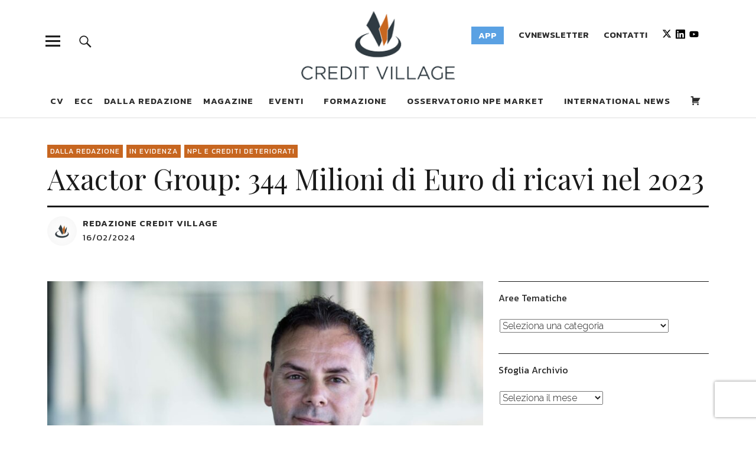

--- FILE ---
content_type: text/html; charset=UTF-8
request_url: https://www.creditvillage.news/2024/02/16/axactor-group-344-milioni-di-euro-di-ricavi-nel-2023/
body_size: 36304
content:
<!DOCTYPE html>
<html lang="it-IT" xmlns:og="http://ogp.me/ns#" xmlns:fb="http://ogp.me/ns/fb#" prefix="og: http://ogp.me/ns# fb: http://ogp.me/ns/fb#" class="no-js">
<head>

<meta name="viewport" content="width=device-width, initial-scale=1">
<link rel="profile" href="http://gmpg.org/xfn/11">
<link rel="pingback" href="https://www.creditvillage.news/xmlrpc.php">
<script>(function(html){html.className = html.className.replace(/\bno-js\b/,'js')})(document.documentElement);</script>
<title>Axactor Group: 344 Milioni di Euro di ricavi nel 2023 &#8211; CREDIT VILLAGE</title>
<meta name='robots' content='max-image-preview:large' />
<link rel='dns-prefetch' href='//fonts.googleapis.com' />
<link rel="alternate" type="application/rss+xml" title="CREDIT VILLAGE &raquo; Feed" href="https://www.creditvillage.news/feed/" />
<link rel="alternate" type="application/rss+xml" title="CREDIT VILLAGE &raquo; Feed dei commenti" href="https://www.creditvillage.news/comments/feed/" />
<script type="text/javascript">
window._wpemojiSettings = {"baseUrl":"https:\/\/s.w.org\/images\/core\/emoji\/14.0.0\/72x72\/","ext":".png","svgUrl":"https:\/\/s.w.org\/images\/core\/emoji\/14.0.0\/svg\/","svgExt":".svg","source":{"concatemoji":"https:\/\/www.creditvillage.news\/wp-includes\/js\/wp-emoji-release.min.js?ver=6.2.8"}};
/*! This file is auto-generated */
!function(e,a,t){var n,r,o,i=a.createElement("canvas"),p=i.getContext&&i.getContext("2d");function s(e,t){p.clearRect(0,0,i.width,i.height),p.fillText(e,0,0);e=i.toDataURL();return p.clearRect(0,0,i.width,i.height),p.fillText(t,0,0),e===i.toDataURL()}function c(e){var t=a.createElement("script");t.src=e,t.defer=t.type="text/javascript",a.getElementsByTagName("head")[0].appendChild(t)}for(o=Array("flag","emoji"),t.supports={everything:!0,everythingExceptFlag:!0},r=0;r<o.length;r++)t.supports[o[r]]=function(e){if(p&&p.fillText)switch(p.textBaseline="top",p.font="600 32px Arial",e){case"flag":return s("\ud83c\udff3\ufe0f\u200d\u26a7\ufe0f","\ud83c\udff3\ufe0f\u200b\u26a7\ufe0f")?!1:!s("\ud83c\uddfa\ud83c\uddf3","\ud83c\uddfa\u200b\ud83c\uddf3")&&!s("\ud83c\udff4\udb40\udc67\udb40\udc62\udb40\udc65\udb40\udc6e\udb40\udc67\udb40\udc7f","\ud83c\udff4\u200b\udb40\udc67\u200b\udb40\udc62\u200b\udb40\udc65\u200b\udb40\udc6e\u200b\udb40\udc67\u200b\udb40\udc7f");case"emoji":return!s("\ud83e\udef1\ud83c\udffb\u200d\ud83e\udef2\ud83c\udfff","\ud83e\udef1\ud83c\udffb\u200b\ud83e\udef2\ud83c\udfff")}return!1}(o[r]),t.supports.everything=t.supports.everything&&t.supports[o[r]],"flag"!==o[r]&&(t.supports.everythingExceptFlag=t.supports.everythingExceptFlag&&t.supports[o[r]]);t.supports.everythingExceptFlag=t.supports.everythingExceptFlag&&!t.supports.flag,t.DOMReady=!1,t.readyCallback=function(){t.DOMReady=!0},t.supports.everything||(n=function(){t.readyCallback()},a.addEventListener?(a.addEventListener("DOMContentLoaded",n,!1),e.addEventListener("load",n,!1)):(e.attachEvent("onload",n),a.attachEvent("onreadystatechange",function(){"complete"===a.readyState&&t.readyCallback()})),(e=t.source||{}).concatemoji?c(e.concatemoji):e.wpemoji&&e.twemoji&&(c(e.twemoji),c(e.wpemoji)))}(window,document,window._wpemojiSettings);
</script>
<style type="text/css">
img.wp-smiley,
img.emoji {
	display: inline !important;
	border: none !important;
	box-shadow: none !important;
	height: 1em !important;
	width: 1em !important;
	margin: 0 0.07em !important;
	vertical-align: -0.1em !important;
	background: none !important;
	padding: 0 !important;
}
</style>
	<link rel='stylesheet' id='dashicons-css' href='https://www.creditvillage.news/wp-includes/css/dashicons.min.css?ver=6.2.8' type='text/css' media='all' />
<link rel='stylesheet' id='elusive-css' href='https://www.creditvillage.news/wp-content/plugins/menu-icons/vendor/codeinwp/icon-picker/css/types/elusive.min.css?ver=2.0' type='text/css' media='all' />
<link rel='stylesheet' id='menu-icon-font-awesome-css' href='https://www.creditvillage.news/wp-content/plugins/menu-icons/css/fontawesome/css/all.min.css?ver=5.15.4' type='text/css' media='all' />
<link rel='stylesheet' id='foundation-icons-css' href='https://www.creditvillage.news/wp-content/plugins/menu-icons/vendor/codeinwp/icon-picker/css/types/foundation-icons.min.css?ver=3.0' type='text/css' media='all' />
<link rel='stylesheet' id='genericons-css' href='https://www.creditvillage.news/wp-content/plugins/menu-icons/vendor/codeinwp/icon-picker/css/types/genericons.min.css?ver=3.4' type='text/css' media='all' />
<link rel='stylesheet' id='menu-icons-extra-css' href='https://www.creditvillage.news/wp-content/plugins/menu-icons/css/extra.min.css?ver=0.13.16' type='text/css' media='all' />
<link rel='stylesheet' id='wp-block-library-css' href='https://www.creditvillage.news/wp-includes/css/dist/block-library/style.min.css?ver=6.2.8' type='text/css' media='all' />
<style id='wp-block-library-theme-inline-css' type='text/css'>
.wp-block-audio figcaption{color:#555;font-size:13px;text-align:center}.is-dark-theme .wp-block-audio figcaption{color:hsla(0,0%,100%,.65)}.wp-block-audio{margin:0 0 1em}.wp-block-code{border:1px solid #ccc;border-radius:4px;font-family:Menlo,Consolas,monaco,monospace;padding:.8em 1em}.wp-block-embed figcaption{color:#555;font-size:13px;text-align:center}.is-dark-theme .wp-block-embed figcaption{color:hsla(0,0%,100%,.65)}.wp-block-embed{margin:0 0 1em}.blocks-gallery-caption{color:#555;font-size:13px;text-align:center}.is-dark-theme .blocks-gallery-caption{color:hsla(0,0%,100%,.65)}.wp-block-image figcaption{color:#555;font-size:13px;text-align:center}.is-dark-theme .wp-block-image figcaption{color:hsla(0,0%,100%,.65)}.wp-block-image{margin:0 0 1em}.wp-block-pullquote{border-bottom:4px solid;border-top:4px solid;color:currentColor;margin-bottom:1.75em}.wp-block-pullquote cite,.wp-block-pullquote footer,.wp-block-pullquote__citation{color:currentColor;font-size:.8125em;font-style:normal;text-transform:uppercase}.wp-block-quote{border-left:.25em solid;margin:0 0 1.75em;padding-left:1em}.wp-block-quote cite,.wp-block-quote footer{color:currentColor;font-size:.8125em;font-style:normal;position:relative}.wp-block-quote.has-text-align-right{border-left:none;border-right:.25em solid;padding-left:0;padding-right:1em}.wp-block-quote.has-text-align-center{border:none;padding-left:0}.wp-block-quote.is-large,.wp-block-quote.is-style-large,.wp-block-quote.is-style-plain{border:none}.wp-block-search .wp-block-search__label{font-weight:700}.wp-block-search__button{border:1px solid #ccc;padding:.375em .625em}:where(.wp-block-group.has-background){padding:1.25em 2.375em}.wp-block-separator.has-css-opacity{opacity:.4}.wp-block-separator{border:none;border-bottom:2px solid;margin-left:auto;margin-right:auto}.wp-block-separator.has-alpha-channel-opacity{opacity:1}.wp-block-separator:not(.is-style-wide):not(.is-style-dots){width:100px}.wp-block-separator.has-background:not(.is-style-dots){border-bottom:none;height:1px}.wp-block-separator.has-background:not(.is-style-wide):not(.is-style-dots){height:2px}.wp-block-table{margin:0 0 1em}.wp-block-table td,.wp-block-table th{word-break:normal}.wp-block-table figcaption{color:#555;font-size:13px;text-align:center}.is-dark-theme .wp-block-table figcaption{color:hsla(0,0%,100%,.65)}.wp-block-video figcaption{color:#555;font-size:13px;text-align:center}.is-dark-theme .wp-block-video figcaption{color:hsla(0,0%,100%,.65)}.wp-block-video{margin:0 0 1em}.wp-block-template-part.has-background{margin-bottom:0;margin-top:0;padding:1.25em 2.375em}
</style>
<link rel='stylesheet' id='wc-blocks-vendors-style-css' href='https://www.creditvillage.news/wp-content/plugins/woocommerce/packages/woocommerce-blocks/build/wc-blocks-vendors-style.css?ver=6.1.0' type='text/css' media='all' />
<link rel='stylesheet' id='wc-blocks-style-css' href='https://www.creditvillage.news/wp-content/plugins/woocommerce/packages/woocommerce-blocks/build/wc-blocks-style.css?ver=6.1.0' type='text/css' media='all' />
<link rel='stylesheet' id='classic-theme-styles-css' href='https://www.creditvillage.news/wp-includes/css/classic-themes.min.css?ver=6.2.8' type='text/css' media='all' />
<style id='global-styles-inline-css' type='text/css'>
body{--wp--preset--color--black: #000000;--wp--preset--color--cyan-bluish-gray: #abb8c3;--wp--preset--color--white: #ffffff;--wp--preset--color--pale-pink: #f78da7;--wp--preset--color--vivid-red: #cf2e2e;--wp--preset--color--luminous-vivid-orange: #ff6900;--wp--preset--color--luminous-vivid-amber: #fcb900;--wp--preset--color--light-green-cyan: #7bdcb5;--wp--preset--color--vivid-green-cyan: #00d084;--wp--preset--color--pale-cyan-blue: #8ed1fc;--wp--preset--color--vivid-cyan-blue: #0693e3;--wp--preset--color--vivid-purple: #9b51e0;--wp--preset--color--dark: #1a1a1a;--wp--preset--color--light-grey: #f4f4f4;--wp--preset--color--light-blue: #51a8dd;--wp--preset--color--dark-blue: #0c6ca6;--wp--preset--gradient--vivid-cyan-blue-to-vivid-purple: linear-gradient(135deg,rgba(6,147,227,1) 0%,rgb(155,81,224) 100%);--wp--preset--gradient--light-green-cyan-to-vivid-green-cyan: linear-gradient(135deg,rgb(122,220,180) 0%,rgb(0,208,130) 100%);--wp--preset--gradient--luminous-vivid-amber-to-luminous-vivid-orange: linear-gradient(135deg,rgba(252,185,0,1) 0%,rgba(255,105,0,1) 100%);--wp--preset--gradient--luminous-vivid-orange-to-vivid-red: linear-gradient(135deg,rgba(255,105,0,1) 0%,rgb(207,46,46) 100%);--wp--preset--gradient--very-light-gray-to-cyan-bluish-gray: linear-gradient(135deg,rgb(238,238,238) 0%,rgb(169,184,195) 100%);--wp--preset--gradient--cool-to-warm-spectrum: linear-gradient(135deg,rgb(74,234,220) 0%,rgb(151,120,209) 20%,rgb(207,42,186) 40%,rgb(238,44,130) 60%,rgb(251,105,98) 80%,rgb(254,248,76) 100%);--wp--preset--gradient--blush-light-purple: linear-gradient(135deg,rgb(255,206,236) 0%,rgb(152,150,240) 100%);--wp--preset--gradient--blush-bordeaux: linear-gradient(135deg,rgb(254,205,165) 0%,rgb(254,45,45) 50%,rgb(107,0,62) 100%);--wp--preset--gradient--luminous-dusk: linear-gradient(135deg,rgb(255,203,112) 0%,rgb(199,81,192) 50%,rgb(65,88,208) 100%);--wp--preset--gradient--pale-ocean: linear-gradient(135deg,rgb(255,245,203) 0%,rgb(182,227,212) 50%,rgb(51,167,181) 100%);--wp--preset--gradient--electric-grass: linear-gradient(135deg,rgb(202,248,128) 0%,rgb(113,206,126) 100%);--wp--preset--gradient--midnight: linear-gradient(135deg,rgb(2,3,129) 0%,rgb(40,116,252) 100%);--wp--preset--duotone--dark-grayscale: url('#wp-duotone-dark-grayscale');--wp--preset--duotone--grayscale: url('#wp-duotone-grayscale');--wp--preset--duotone--purple-yellow: url('#wp-duotone-purple-yellow');--wp--preset--duotone--blue-red: url('#wp-duotone-blue-red');--wp--preset--duotone--midnight: url('#wp-duotone-midnight');--wp--preset--duotone--magenta-yellow: url('#wp-duotone-magenta-yellow');--wp--preset--duotone--purple-green: url('#wp-duotone-purple-green');--wp--preset--duotone--blue-orange: url('#wp-duotone-blue-orange');--wp--preset--font-size--small: 16px;--wp--preset--font-size--medium: 20px;--wp--preset--font-size--large: 22px;--wp--preset--font-size--x-large: 42px;--wp--preset--font-size--regular: 19px;--wp--preset--font-size--larger: 26px;--wp--preset--spacing--20: 0.44rem;--wp--preset--spacing--30: 0.67rem;--wp--preset--spacing--40: 1rem;--wp--preset--spacing--50: 1.5rem;--wp--preset--spacing--60: 2.25rem;--wp--preset--spacing--70: 3.38rem;--wp--preset--spacing--80: 5.06rem;--wp--preset--shadow--natural: 6px 6px 9px rgba(0, 0, 0, 0.2);--wp--preset--shadow--deep: 12px 12px 50px rgba(0, 0, 0, 0.4);--wp--preset--shadow--sharp: 6px 6px 0px rgba(0, 0, 0, 0.2);--wp--preset--shadow--outlined: 6px 6px 0px -3px rgba(255, 255, 255, 1), 6px 6px rgba(0, 0, 0, 1);--wp--preset--shadow--crisp: 6px 6px 0px rgba(0, 0, 0, 1);}:where(.is-layout-flex){gap: 0.5em;}body .is-layout-flow > .alignleft{float: left;margin-inline-start: 0;margin-inline-end: 2em;}body .is-layout-flow > .alignright{float: right;margin-inline-start: 2em;margin-inline-end: 0;}body .is-layout-flow > .aligncenter{margin-left: auto !important;margin-right: auto !important;}body .is-layout-constrained > .alignleft{float: left;margin-inline-start: 0;margin-inline-end: 2em;}body .is-layout-constrained > .alignright{float: right;margin-inline-start: 2em;margin-inline-end: 0;}body .is-layout-constrained > .aligncenter{margin-left: auto !important;margin-right: auto !important;}body .is-layout-constrained > :where(:not(.alignleft):not(.alignright):not(.alignfull)){max-width: var(--wp--style--global--content-size);margin-left: auto !important;margin-right: auto !important;}body .is-layout-constrained > .alignwide{max-width: var(--wp--style--global--wide-size);}body .is-layout-flex{display: flex;}body .is-layout-flex{flex-wrap: wrap;align-items: center;}body .is-layout-flex > *{margin: 0;}:where(.wp-block-columns.is-layout-flex){gap: 2em;}.has-black-color{color: var(--wp--preset--color--black) !important;}.has-cyan-bluish-gray-color{color: var(--wp--preset--color--cyan-bluish-gray) !important;}.has-white-color{color: var(--wp--preset--color--white) !important;}.has-pale-pink-color{color: var(--wp--preset--color--pale-pink) !important;}.has-vivid-red-color{color: var(--wp--preset--color--vivid-red) !important;}.has-luminous-vivid-orange-color{color: var(--wp--preset--color--luminous-vivid-orange) !important;}.has-luminous-vivid-amber-color{color: var(--wp--preset--color--luminous-vivid-amber) !important;}.has-light-green-cyan-color{color: var(--wp--preset--color--light-green-cyan) !important;}.has-vivid-green-cyan-color{color: var(--wp--preset--color--vivid-green-cyan) !important;}.has-pale-cyan-blue-color{color: var(--wp--preset--color--pale-cyan-blue) !important;}.has-vivid-cyan-blue-color{color: var(--wp--preset--color--vivid-cyan-blue) !important;}.has-vivid-purple-color{color: var(--wp--preset--color--vivid-purple) !important;}.has-black-background-color{background-color: var(--wp--preset--color--black) !important;}.has-cyan-bluish-gray-background-color{background-color: var(--wp--preset--color--cyan-bluish-gray) !important;}.has-white-background-color{background-color: var(--wp--preset--color--white) !important;}.has-pale-pink-background-color{background-color: var(--wp--preset--color--pale-pink) !important;}.has-vivid-red-background-color{background-color: var(--wp--preset--color--vivid-red) !important;}.has-luminous-vivid-orange-background-color{background-color: var(--wp--preset--color--luminous-vivid-orange) !important;}.has-luminous-vivid-amber-background-color{background-color: var(--wp--preset--color--luminous-vivid-amber) !important;}.has-light-green-cyan-background-color{background-color: var(--wp--preset--color--light-green-cyan) !important;}.has-vivid-green-cyan-background-color{background-color: var(--wp--preset--color--vivid-green-cyan) !important;}.has-pale-cyan-blue-background-color{background-color: var(--wp--preset--color--pale-cyan-blue) !important;}.has-vivid-cyan-blue-background-color{background-color: var(--wp--preset--color--vivid-cyan-blue) !important;}.has-vivid-purple-background-color{background-color: var(--wp--preset--color--vivid-purple) !important;}.has-black-border-color{border-color: var(--wp--preset--color--black) !important;}.has-cyan-bluish-gray-border-color{border-color: var(--wp--preset--color--cyan-bluish-gray) !important;}.has-white-border-color{border-color: var(--wp--preset--color--white) !important;}.has-pale-pink-border-color{border-color: var(--wp--preset--color--pale-pink) !important;}.has-vivid-red-border-color{border-color: var(--wp--preset--color--vivid-red) !important;}.has-luminous-vivid-orange-border-color{border-color: var(--wp--preset--color--luminous-vivid-orange) !important;}.has-luminous-vivid-amber-border-color{border-color: var(--wp--preset--color--luminous-vivid-amber) !important;}.has-light-green-cyan-border-color{border-color: var(--wp--preset--color--light-green-cyan) !important;}.has-vivid-green-cyan-border-color{border-color: var(--wp--preset--color--vivid-green-cyan) !important;}.has-pale-cyan-blue-border-color{border-color: var(--wp--preset--color--pale-cyan-blue) !important;}.has-vivid-cyan-blue-border-color{border-color: var(--wp--preset--color--vivid-cyan-blue) !important;}.has-vivid-purple-border-color{border-color: var(--wp--preset--color--vivid-purple) !important;}.has-vivid-cyan-blue-to-vivid-purple-gradient-background{background: var(--wp--preset--gradient--vivid-cyan-blue-to-vivid-purple) !important;}.has-light-green-cyan-to-vivid-green-cyan-gradient-background{background: var(--wp--preset--gradient--light-green-cyan-to-vivid-green-cyan) !important;}.has-luminous-vivid-amber-to-luminous-vivid-orange-gradient-background{background: var(--wp--preset--gradient--luminous-vivid-amber-to-luminous-vivid-orange) !important;}.has-luminous-vivid-orange-to-vivid-red-gradient-background{background: var(--wp--preset--gradient--luminous-vivid-orange-to-vivid-red) !important;}.has-very-light-gray-to-cyan-bluish-gray-gradient-background{background: var(--wp--preset--gradient--very-light-gray-to-cyan-bluish-gray) !important;}.has-cool-to-warm-spectrum-gradient-background{background: var(--wp--preset--gradient--cool-to-warm-spectrum) !important;}.has-blush-light-purple-gradient-background{background: var(--wp--preset--gradient--blush-light-purple) !important;}.has-blush-bordeaux-gradient-background{background: var(--wp--preset--gradient--blush-bordeaux) !important;}.has-luminous-dusk-gradient-background{background: var(--wp--preset--gradient--luminous-dusk) !important;}.has-pale-ocean-gradient-background{background: var(--wp--preset--gradient--pale-ocean) !important;}.has-electric-grass-gradient-background{background: var(--wp--preset--gradient--electric-grass) !important;}.has-midnight-gradient-background{background: var(--wp--preset--gradient--midnight) !important;}.has-small-font-size{font-size: var(--wp--preset--font-size--small) !important;}.has-medium-font-size{font-size: var(--wp--preset--font-size--medium) !important;}.has-large-font-size{font-size: var(--wp--preset--font-size--large) !important;}.has-x-large-font-size{font-size: var(--wp--preset--font-size--x-large) !important;}
.wp-block-navigation a:where(:not(.wp-element-button)){color: inherit;}
:where(.wp-block-columns.is-layout-flex){gap: 2em;}
.wp-block-pullquote{font-size: 1.5em;line-height: 1.6;}
</style>
<link rel='stylesheet' id='contact-form-7-css' href='https://www.creditvillage.news/wp-content/plugins/contact-form-7/includes/css/styles.css?ver=5.7.7' type='text/css' media='all' />
<link rel='stylesheet' id='style-css' href='https://www.creditvillage.news/wp-content/plugins/most-popular-post/style/style.css?ver=6.2.8' type='text/css' media='all' />
<link rel='stylesheet' id='rs-plugin-settings-css' href='https://www.creditvillage.news/wp-content/plugins/revslider/public/assets/css/settings.css?ver=5.4.8.3' type='text/css' media='all' />
<style id='rs-plugin-settings-inline-css' type='text/css'>
#rs-demo-id {}
</style>
<style id='woocommerce-inline-inline-css' type='text/css'>
.woocommerce form .form-row .required { visibility: visible; }
</style>
<link rel='stylesheet' id='mc4wp-form-themes-css' href='https://www.creditvillage.news/wp-content/plugins/mailchimp-for-wp/assets/css/form-themes.css?ver=4.10.9' type='text/css' media='all' />
<link rel='stylesheet' id='wppopups-base-css' href='https://www.creditvillage.news/wp-content/plugins/wp-popups-lite/src/assets/css/wppopups-base.css?ver=2.2.0.3' type='text/css' media='all' />
<link rel='stylesheet' id='uku-fonts-css' href='https://fonts.googleapis.com/css?family=Noticia+Text%3A400%2C400italic%2C700%2C700italic%7CKanit%3A400%2C500%2C600%2C700&#038;subset=latin%2Clatin-ext' type='text/css' media='all' />
<link rel='stylesheet' id='uku-style-css' href='https://www.creditvillage.news/wp-content/themes/uku/style.css?ver=20160507' type='text/css' media='all' />
<link rel='stylesheet' id='uku-woocommerce-style-css' href='https://www.creditvillage.news/wp-content/themes/uku/assets/css/woocommerce.css?ver=6.2.8' type='text/css' media='all' />
<link rel='stylesheet' id='__EPYT__style-css' href='https://www.creditvillage.news/wp-content/plugins/youtube-embed-plus/styles/ytprefs.min.css?ver=14.2.1.3' type='text/css' media='all' />
<style id='__EPYT__style-inline-css' type='text/css'>

                .epyt-gallery-thumb {
                        width: 33.333%;
                }
                
</style>
<script type='text/javascript' data-cfasync="false" src='https://www.creditvillage.news/wp-includes/js/jquery/jquery.min.js?ver=3.6.4' id='jquery-core-js'></script>
<script type='text/javascript' data-cfasync="false" src='https://www.creditvillage.news/wp-includes/js/jquery/jquery-migrate.min.js?ver=3.4.0' id='jquery-migrate-js'></script>
<script type='text/javascript' src='https://www.creditvillage.news/wp-content/plugins/different-menus-in-different-pages/public/js/different-menus-for-different-page-public.js?ver=2.4.5' id='different-menus-in-different-pages-js'></script>
<script type='text/javascript' src='https://www.creditvillage.news/wp-content/plugins/revslider/public/assets/js/jquery.themepunch.tools.min.js?ver=5.4.8.3' id='tp-tools-js'></script>
<script type='text/javascript' src='https://www.creditvillage.news/wp-content/plugins/revslider/public/assets/js/jquery.themepunch.revolution.min.js?ver=5.4.8.3' id='revmin-js'></script>
<script type='text/javascript' src='https://www.creditvillage.news/wp-content/plugins/woocommerce/assets/js/jquery-blockui/jquery.blockUI.min.js?ver=2.7.0-wc.5.9.1' id='jquery-blockui-js'></script>
<script type='text/javascript' id='wc-add-to-cart-js-extra'>
/* <![CDATA[ */
var wc_add_to_cart_params = {"ajax_url":"\/wp-admin\/admin-ajax.php","wc_ajax_url":"\/?wc-ajax=%%endpoint%%","i18n_view_cart":"Visualizza carrello","cart_url":"https:\/\/www.creditvillage.news\/checkout\/","is_cart":"","cart_redirect_after_add":"no"};
/* ]]> */
</script>
<script type='text/javascript' src='https://www.creditvillage.news/wp-content/plugins/woocommerce/assets/js/frontend/add-to-cart.min.js?ver=5.9.1' id='wc-add-to-cart-js'></script>
<script type='text/javascript' src='https://www.creditvillage.news/wp-content/plugins/js_composer/assets/js/vendors/woocommerce-add-to-cart.js?ver=8.0.1' id='vc_woocommerce-add-to-cart-js-js'></script>
<script type='text/javascript' src='https://www.creditvillage.news/wp-content/themes/uku/assets/js/jquery.viewportchecker.min.js?ver=1.8.7' id='viewportchecker-js'></script>
<script type='text/javascript' src='https://www.creditvillage.news/wp-content/themes/uku/assets/js/sticky-kit.min.js?ver=6.2.8' id='sticky-kit-js'></script>
<script type='text/javascript' src='https://www.creditvillage.news/wp-content/themes/uku/assets/js/jquery.fitvids.js?ver=1.1' id='fitvids-js'></script>
<script type='text/javascript' id='__ytprefs__-js-extra'>
/* <![CDATA[ */
var _EPYT_ = {"ajaxurl":"https:\/\/www.creditvillage.news\/wp-admin\/admin-ajax.php","security":"50d43d1ed3","gallery_scrolloffset":"20","eppathtoscripts":"https:\/\/www.creditvillage.news\/wp-content\/plugins\/youtube-embed-plus\/scripts\/","eppath":"https:\/\/www.creditvillage.news\/wp-content\/plugins\/youtube-embed-plus\/","epresponsiveselector":"[\"iframe.__youtube_prefs__\",\"iframe[src*='youtube.com']\",\"iframe[src*='youtube-nocookie.com']\",\"iframe[data-ep-src*='youtube.com']\",\"iframe[data-ep-src*='youtube-nocookie.com']\",\"iframe[data-ep-gallerysrc*='youtube.com']\"]","epdovol":"1","version":"14.2.1.3","evselector":"iframe.__youtube_prefs__[src], iframe[src*=\"youtube.com\/embed\/\"], iframe[src*=\"youtube-nocookie.com\/embed\/\"]","ajax_compat":"","maxres_facade":"eager","ytapi_load":"light","pause_others":"","stopMobileBuffer":"1","facade_mode":"","not_live_on_channel":"","vi_active":"","vi_js_posttypes":[]};
/* ]]> */
</script>
<script type='text/javascript' src='https://www.creditvillage.news/wp-content/plugins/youtube-embed-plus/scripts/ytprefs.min.js?ver=14.2.1.3' id='__ytprefs__-js'></script>
<script></script><link rel="https://api.w.org/" href="https://www.creditvillage.news/wp-json/" /><link rel="alternate" type="application/json" href="https://www.creditvillage.news/wp-json/wp/v2/posts/37770" /><link rel="EditURI" type="application/rsd+xml" title="RSD" href="https://www.creditvillage.news/xmlrpc.php?rsd" />
<link rel="wlwmanifest" type="application/wlwmanifest+xml" href="https://www.creditvillage.news/wp-includes/wlwmanifest.xml" />
<meta name="generator" content="WordPress 6.2.8" />
<meta name="generator" content="WooCommerce 5.9.1" />
<link rel="canonical" href="https://www.creditvillage.news/2024/02/16/axactor-group-344-milioni-di-euro-di-ricavi-nel-2023/" />
<link rel='shortlink' href='https://www.creditvillage.news/?p=37770' />
<link rel="alternate" type="application/json+oembed" href="https://www.creditvillage.news/wp-json/oembed/1.0/embed?url=https%3A%2F%2Fwww.creditvillage.news%2F2024%2F02%2F16%2Faxactor-group-344-milioni-di-euro-di-ricavi-nel-2023%2F" />
<link rel="alternate" type="text/xml+oembed" href="https://www.creditvillage.news/wp-json/oembed/1.0/embed?url=https%3A%2F%2Fwww.creditvillage.news%2F2024%2F02%2F16%2Faxactor-group-344-milioni-di-euro-di-ricavi-nel-2023%2F&#038;format=xml" />

<!-- This site is using AdRotate v5.17.1 to display their advertisements - https://ajdg.solutions/ -->
<!-- AdRotate CSS -->
<style type="text/css" media="screen">
	.g { margin:0px; padding:0px; overflow:hidden; line-height:1; zoom:1; }
	.g img { height:auto; }
	.g-col { position:relative; float:left; }
	.g-col:first-child { margin-left: 0; }
	.g-col:last-child { margin-right: 0; }
	.g-1 { margin:0px;  width:100%; max-width:300px; height:100%; max-height:300px; }
	.g-2 { width:100%; max-width:728px; height:100%; max-height:90px; margin: 0 auto; }
	.g-3 { width:100%; max-width:728px; height:100%; max-height:90px; margin: 0 auto; }
	@media only screen and (max-width: 480px) {
		.g-col, .g-dyn, .g-single { width:100%; margin-left:0; margin-right:0; }
	}
</style>
<!-- /AdRotate CSS -->

<script type="text/javascript" data-cfasync="false">__ARMAJAXURL = "https://www.creditvillage.news/wp-admin/admin-ajax.php";__ARMVIEWURL = "https://www.creditvillage.news/wp-content/plugins/armember/core/views";__ARMIMAGEURL = "https://www.creditvillage.news/wp-content/plugins/armember/images";__ARMISADMIN = [];__ARMSITEURL = "https://www.creditvillage.news";loadActivityError = "There is an error while loading activities, please try again.";pinterestPermissionError = "The user chose not to grant permissions or closed the pop-up";pinterestError = "Oops, there was a problem getting your information";clickToCopyError = "There is a error while copying, please try again";fbUserLoginError = "User cancelled login or did not fully authorize.";closeAccountError = "There is a error while closing account, please try again.";invalidFileTypeError = "Sorry, this file type is not permitted for security reasons.";fileSizeError = "File is not allowed bigger than {SIZE}.";fileUploadError = "There is an error in uploading file, Please try again.";coverRemoveConfirm = "Are you sure you want to remove cover photo?";profileRemoveConfirm = "Are you sure you want to remove profile photo?";errorPerformingAction = "There is an error while performing this action, please try again.";userSubscriptionCancel = "User's subscription has been canceled";ARM_Loding = "Loading..";Post_Publish ="After certain time of post is published";Post_Modify ="After certain time of post is modified";wentwrong ="Sorry, Something went wrong. Please try again.";bulkActionError = "Please select valid action.";bulkRecordsError ="Please select one or more records.";clearLoginAttempts ="Login attempts cleared successfully.";clearLoginHistory ="Login History cleared successfully.";nopasswordforimport ="Password can not be left blank.";delBadgeSuccess ="Badge has been deleted successfully.";delBadgeError ="There is a error while deleting Badge, please try again.";delAchievementBadgeSuccess ="Achievement badges has been deleted successfully.";delAchievementBadgeError ="There is a error while deleting achievement badges, please try again.";addUserAchievementSuccess ="User Achievement Added Successfully.";delUserBadgeSuccess ="User badge has been deleted successfully.";delUserBadgeError ="There is a error while deleting user badge, please try again.";delPlansSuccess ="Plan(s) has been deleted successfully.";delPlansError ="There is a error while deleting Plan(s), please try again.";delPlanError ="There is a error while deleting Plan, please try again.";stripePlanIDWarning ="If you leave this field blank, stripe will not be available in setup for recurring plan(s).";delSetupsSuccess ="Setup(s) has been deleted successfully.";delSetupsError ="There is a error while deleting Setup(s), please try again.";delSetupSuccess ="Setup has been deleted successfully.";delSetupError ="There is a error while deleting Setup, please try again.";delFormSetSuccess ="Form Set Deleted Successfully.";delFormSetError ="There is a error while deleting form set, please try again.";delFormSuccess ="Form deleted successfully.";delFormError ="There is a error while deleting form, please try again.";delRuleSuccess ="Rule has been deleted successfully.";delRuleError ="There is a error while deleting Rule, please try again.";delRulesSuccess ="Rule(s) has been deleted successfully.";delRulesError ="There is a error while deleting Rule(s), please try again.";prevTransactionError ="There is a error while generating preview of transaction detail, Please try again.";invoiceTransactionError ="There is a error while generating invoice of transaction detail, Please try again.";prevMemberDetailError ="There is a error while generating preview of members detail, Please try again.";prevMemberActivityError ="There is a error while displaying members activities detail, Please try again.";prevCustomCssError ="There is a error while displaying ARMember CSS Class Information, Please Try Again.";prevImportMemberDetailError ="Please upload appropriate file to import users.";delTransactionSuccess ="Transaction has been deleted successfully.";delTransactionsSuccess ="Transaction(s) has been deleted successfully.";delAutoMessageSuccess ="Message has been deleted successfully.";delAutoMessageError ="There is a error while deleting Message, please try again.";delAutoMessagesSuccess ="Message(s) has been deleted successfully.";delAutoMessagesError ="There is a error while deleting Message(s), please try again.";delCouponSuccess ="Coupon has been deleted successfully.";delCouponError ="There is a error while deleting Coupon, please try again.";delCouponsSuccess ="Coupon(s) has been deleted successfully.";delCouponsError ="There is a error while deleting Coupon(s), please try again.";saveSettingsSuccess ="Settings has been saved successfully.";saveSettingsError ="There is a error while updating settings, please try again.";saveDefaultRuleSuccess ="Default Rules Saved Successfully.";saveDefaultRuleError ="There is a error while updating rules, please try again.";saveOptInsSuccess ="Opt-ins Settings Saved Successfully.";saveOptInsError ="There is a error while updating opt-ins settings, please try again.";delOptInsConfirm ="Are you sure to delete configuration?";delMemberActivityError ="There is a error while deleting member activities, please try again.";noTemplateError ="Template not found.";saveTemplateSuccess ="Template options has been saved successfully.";saveTemplateError ="There is a error while updating template options, please try again.";prevTemplateError ="There is a error while generating preview of template, Please try again.";addTemplateSuccess ="Template has been added successfully.";addTemplateError ="There is a error while adding template, please try again.";delTemplateSuccess ="Template has been deleted successfully.";delTemplateError ="There is a error while deleting template, please try again.";saveEmailTemplateSuccess ="Email Template Updated Successfully.";saveAutoMessageSuccess ="Message Updated Successfully.";saveBadgeSuccess ="Badges Updated Successfully.";addAchievementSuccess ="Achievements Added Successfully.";saveAchievementSuccess ="Achievements Updated Successfully.";addDripRuleSuccess ="Rule Added Successfully.";saveDripRuleSuccess ="Rule updated Successfully.";pastDateError ="Cannot Set Past Dates.";pastStartDateError ="Start date can not be earlier than current date.";pastExpireDateError ="Expire date can not be earlier than current date.";couponExpireDateError ="Expire date can not be earlier than start date.";uniqueformsetname ="This Set Name is already exist.";uniquesignupformname ="This Form Name is already exist.";installAddonError ="There is an error while installing addon, Please try again.";installAddonSuccess ="Addon installed successfully.";activeAddonError ="There is an error while activating addon, Please try again.";activeAddonSuccess ="Addon activated successfully.";deactiveAddonSuccess ="Addon deactivated successfully.";confirmCancelSubscription ="Are you sure you want to cancel subscription?";errorPerformingAction ="There is an error while performing this action, please try again.";arm_nothing_found ="Oops, nothing found.";delPaidPostSuccess ="Paid Post has been deleted successfully.";delPaidPostError ="There is a error while deleting Paid Post, please try again.";armEditCurrency ="Edit";armCustomCurrency ="Custom Currency";armEnabledPayPerPost ="";REMOVEPAIDPOSTMESSAGE = "You cannot remove all paid post.";ARMCYCLELABEL = "Label";LABELERROR = "Label should not be blank"</script><script type="text/javascript" data-cfasync="false">__ARMDDURL = "https://www.creditvillage.news/wp-content/plugins/armemberdigitaldownload";</script>	<link rel="preconnect" href="https://fonts.googleapis.com">
	<link rel="preconnect" href="https://fonts.gstatic.com">
	<link href='https://fonts.googleapis.com/css2?display=swap&family=Playfair+Display:ital,wght@0,400;1,400&family=Raleway:wght@100;300' rel='stylesheet'>
		<!-- GA Google Analytics @ https://m0n.co/ga -->
		<script>
			(function(i,s,o,g,r,a,m){i['GoogleAnalyticsObject']=r;i[r]=i[r]||function(){
			(i[r].q=i[r].q||[]).push(arguments)},i[r].l=1*new Date();a=s.createElement(o),
			m=s.getElementsByTagName(o)[0];a.async=1;a.src=g;m.parentNode.insertBefore(a,m)
			})(window,document,'script','https://www.google-analytics.com/analytics.js','ga');
			ga('create', 'UA-108348823-1', 'auto');
			ga('send', 'pageview');
		</script>

	
        <script type="text/javascript">
            var jQueryMigrateHelperHasSentDowngrade = false;

			window.onerror = function( msg, url, line, col, error ) {
				// Break out early, do not processing if a downgrade reqeust was already sent.
				if ( jQueryMigrateHelperHasSentDowngrade ) {
					return true;
                }

				var xhr = new XMLHttpRequest();
				var nonce = 'db4562ef8a';
				var jQueryFunctions = [
					'andSelf',
					'browser',
					'live',
					'boxModel',
					'support.boxModel',
					'size',
					'swap',
					'clean',
					'sub',
                ];
				var match_pattern = /\)\.(.+?) is not a function/;
                var erroredFunction = msg.match( match_pattern );

                // If there was no matching functions, do not try to downgrade.
                if ( null === erroredFunction || typeof erroredFunction !== 'object' || typeof erroredFunction[1] === "undefined" || -1 === jQueryFunctions.indexOf( erroredFunction[1] ) ) {
                    return true;
                }

                // Set that we've now attempted a downgrade request.
                jQueryMigrateHelperHasSentDowngrade = true;

				xhr.open( 'POST', 'https://www.creditvillage.news/wp-admin/admin-ajax.php' );
				xhr.setRequestHeader( 'Content-Type', 'application/x-www-form-urlencoded' );
				xhr.onload = function () {
					var response,
                        reload = false;

					if ( 200 === xhr.status ) {
                        try {
                        	response = JSON.parse( xhr.response );

                        	reload = response.data.reload;
                        } catch ( e ) {
                        	reload = false;
                        }
                    }

					// Automatically reload the page if a deprecation caused an automatic downgrade, ensure visitors get the best possible experience.
					if ( reload ) {
						location.reload();
                    }
				};

				xhr.send( encodeURI( 'action=jquery-migrate-downgrade-version&_wpnonce=' + nonce ) );

				// Suppress error alerts in older browsers
				return true;
			}
        </script>

			<style type="text/css">
							.entry-content a,
			.comment-text a,
			#desktop-navigation ul li a:hover,
			.featured-slider button.slick-arrow:hover::after,
			.front-section a.all-posts-link:hover,
			#overlay-close:hover,
			.widget-area .widget ul li a:hover,
			#sidebar-offcanvas .widget a:hover,
			.textwidget a:hover,
			#overlay-nav a:hover,
			.author-links a:hover,
			.single-post .post-navigation a:hover,
			.single-attachment .post-navigation a:hover,
			.author-bio a,
			.single-post .hentry .entry-meta a:hover,
			.entry-header a:hover,
			.entry-header h2.entry-title a:hover,
			.blog .entry-meta a:hover,
			.uku-neo .entry-content p a:hover,
			.uku-neo .author-bio a:hover,
			.uku-neo .comment-text a:hover,
			.uku-neo .entry-header h2.entry-title a:hover,
			.uku-serif .entry-header h2.entry-title a:hover,
			.uku-serif .entry-content p a,
			.uku-serif .entry-content li a,
			.uku-serif .author-bio a,
			.uku-serif .comment-text a {
				color: #c76620;
			}
			.uku-serif .entry-content p a,
			.uku-serif .entry-content li a,
			.uku-serif .author-bio a,
			.uku-serif .comment-text a {
				box-shadow: inset 0 -1px 0 #c76620;
			}
			.single-post .post-navigation a:hover,
			.single-attachment .post-navigation a:hover,
			#desktop-navigation ul li.menu-item-has-children a:hover::after,
			.desktop-search input.search-field:active,
			.desktop-search input.search-field:focus {
				border-color: #c76620;
			}
			.featured-slider .entry-cats a,
			.section-one-column-one .entry-cats a,
			.section-three-column-one .entry-cats a,
			#front-section-four .entry-cats a,
			.single-post .entry-cats a,
			.blog.uku-standard.blog-defaultplus #primary .hentry.has-post-thumbnail:nth-child(4n) .entry-cats a,
			#desktop-navigation .sub-menu li a:hover,
			#desktop-navigation .children li a:hover,
			.widget_mc4wp_form_widget input[type="submit"],
			.uku-neo .featured-slider .entry-cats a:hover,
			.uku-neo .section-one-column-one .entry-cats a:hover,
			.uku-neo .section-three-column-one .entry-cats a:hover,
			.uku-neo #front-section-four .entry-cats a:hover,
			.uku-neo .single-post .entry-cats a:hover,
			.uku-neo .format-video .entry-thumbnail span.video-icon:before,
			.uku-neo .format-video .entry-thumbnail span.video-icon:after,
			.uku-neo .entry-content p a:hover::after,
			.uku-neo .author-bio a:hover::after,
			.uku-neo .comment-text a:hover::after {
				background: #c76620;
			}
			.blog.blog-classic #primary .hentry.has-post-thumbnail:nth-child(4n) .entry-cats a {
				background: none !important;
			}
			@media screen and (min-width: 66.25em) {
				.uku-neo #overlay-open:hover,
				.uku-neo .search-open:hover,
				.uku-neo #overlay-open-sticky:hover,
				.uku-neo.fixedheader-dark.header-stick #overlay-open-sticky:hover,
				.uku-neo.fixedheader-dark.header-stick #search-open-sticky:hover {
					background: #c76620;
				}
			}
							.entry-content a:hover,
			.comment-text a:hover,
			.author-bio a:hover {
				color: #c76620 !important;
			}
			.blog.blog-defaultplus #primary .hentry.has-post-thumbnail:nth-child(4n) .entry-cats a:hover,
			.featured-slider .entry-cats a:hover,
			.section-one-column-one .entry-cats a:hover,
			.section-three-column-one .entry-cats a:hover,
			#front-section-four .entry-cats a:hover,
			.single-post .entry-cats a:hover,
			#colophon .footer-feature-btn:hover,
			.comments-show #comments-toggle,
			.widget_mc4wp_form_widget input[type="submit"]:hover,
			#comments-toggle:hover,
			input[type="submit"]:hover,
			input#submit:hover,
			#primary #infinite-handle span:hover,
			#front-section-three a.all-posts-link:hover,
			.desktop-search input[type="submit"]:hover,
			.widget_search input[type="submit"]:hover,
			.post-password-form input[type="submit"]:hover,
			#offcanvas-widgets-open:hover,
			.offcanvas-widgets-show #offcanvas-widgets-open,
			.uku-standard.blog-classic .entry-content p a.more-link:hover {
				background: #c76620;
			}
			#colophon .footer-feature-textwrap .footer-feature-btn:hover,
			.comments-show #comments-toggle,
			#comments-toggle:hover,
			input[type="submit"]:hover,
			input#submit:hover,
			.blog #primary #infinite-handle span:hover,
			#front-section-three a.all-posts-link:hover,
			.desktop-search input[type="submit"]:hover,
			.widget_search input[type="submit"]:hover,
			.post-password-form input[type="submit"]:hover,
			#offcanvas-widgets-open:hover,
			.offcanvas-widgets-show #offcanvas-widgets-open,
			.uku-standard.blog-classic .entry-content p a.more-link:hover {
				border-color: #c76620 !important;
			}
							#colophon,
			.uku-serif .big-instagram-wrap {background: #333f4a;}
						#colophon,
		#colophon .footer-menu ul a,
		#colophon .footer-menu ul a:hover,
		#colophon #site-info, #colophon #site-info a,
		#colophon #site-info, #colophon #site-info a:hover,
		#footer-social span,
		#colophon .social-nav ul li a,
		.uku-serif .big-instagram-wrap .null-instagram-feed .clear a,
		.uku-serif .big-instagram-wrap .widget h2.widget-title {
			color: ;
		}
		.footer-menus-wrap {
			border-bottom: 1px solid ;
		}
							.mobile-search, .inner-offcanvas-wrap {background: ;}
									#front-section-three {background: ;}
							.widget_mc4wp_form_widget, .jetpack_subscription_widget {background: ;}
							.uku-serif .front-about-img:after {background: #c76620;}
							#shopfront-cats {background: ;}
							#front-section-twocolumn .entry-summary {display: block;}
															.blog .entry-comments {display: none !important;}
											.blog.blog-defaultplus #primary .hentry.has-post-thumbnail:nth-child(4n) .entry-thumbnail a:after,
			.featured-slider .entry-thumbnail a:after,
			.uku-serif .featured-slider .entry-thumbnail:after,
			.header-image:after,
			#front-section-four .entry-thumbnail a:after,
			.uku-serif #front-section-four .entry-thumbnail a .thumb-wrap:after,
			.single-post .big-thumb .entry-thumbnail a:after,
			.blog.blog-defaultplus #primary .hentry.has-post-thumbnail:nth-child(4n) .thumb-wrap:after,
			.section-two-column-one .thumb-wrap:after,
			.header-fullscreen #headerimg-wrap:after {background-color: #333f4a;}
									.header-fullscreen #headerimg-wrap:after {	background-color: transparent;}
							#front-section-four .meta-main-wrap,
			.featured-slider .meta-main-wrap,
			.blog.blog-defaultplus #primary .hentry.has-post-thumbnail:nth-child(4n) .meta-main-wrap,
			.uku-serif .section-two-column-one .entry-text-wrap,
			.big-thumb .title-wrap {
				background: -moz-linear-gradient(top, rgba(0,0,0,0) 0%, rgba(0,0,0,0.8) 100%);
				background: -webkit-linear-gradient(top, rgba(0,0,0,0) 0%,rgba(0,0,0,0.8) 100%);
				background: linear-gradient(to bottom, rgba(0,0,0,0) 0%,rgba(0,0,0,0.8) 100%);
			}
			
				</style>
			<noscript><style>.woocommerce-product-gallery{ opacity: 1 !important; }</style></noscript>
	<meta name="generator" content="Powered by WPBakery Page Builder - drag and drop page builder for WordPress."/>
	<style type="text/css" id="uku-header-css">
		h1.site-title,
	p.site-title,
	p.site-description {
		position: absolute;
		clip: rect(1px, 1px, 1px, 1px);
	}
		</style>
	<meta name="generator" content="Powered by Slider Revolution 5.4.8.3 - responsive, Mobile-Friendly Slider Plugin for WordPress with comfortable drag and drop interface." />
<link rel="icon" href="https://www.creditvillage.news/wp-content/uploads/2019/02/cropped-cropped-cropped-logo-4-1-32x32.png" sizes="32x32" />
<link rel="icon" href="https://www.creditvillage.news/wp-content/uploads/2019/02/cropped-cropped-cropped-logo-4-1-192x192.png" sizes="192x192" />
<link rel="apple-touch-icon" href="https://www.creditvillage.news/wp-content/uploads/2019/02/cropped-cropped-cropped-logo-4-1-180x180.png" />
<meta name="msapplication-TileImage" content="https://www.creditvillage.news/wp-content/uploads/2019/02/cropped-cropped-cropped-logo-4-1-270x270.png" />
<script type="text/javascript">function setREVStartSize(e){									
						try{ e.c=jQuery(e.c);var i=jQuery(window).width(),t=9999,r=0,n=0,l=0,f=0,s=0,h=0;
							if(e.responsiveLevels&&(jQuery.each(e.responsiveLevels,function(e,f){f>i&&(t=r=f,l=e),i>f&&f>r&&(r=f,n=e)}),t>r&&(l=n)),f=e.gridheight[l]||e.gridheight[0]||e.gridheight,s=e.gridwidth[l]||e.gridwidth[0]||e.gridwidth,h=i/s,h=h>1?1:h,f=Math.round(h*f),"fullscreen"==e.sliderLayout){var u=(e.c.width(),jQuery(window).height());if(void 0!=e.fullScreenOffsetContainer){var c=e.fullScreenOffsetContainer.split(",");if (c) jQuery.each(c,function(e,i){u=jQuery(i).length>0?u-jQuery(i).outerHeight(!0):u}),e.fullScreenOffset.split("%").length>1&&void 0!=e.fullScreenOffset&&e.fullScreenOffset.length>0?u-=jQuery(window).height()*parseInt(e.fullScreenOffset,0)/100:void 0!=e.fullScreenOffset&&e.fullScreenOffset.length>0&&(u-=parseInt(e.fullScreenOffset,0))}f=u}else void 0!=e.minHeight&&f<e.minHeight&&(f=e.minHeight);e.c.closest(".rev_slider_wrapper").css({height:f})					
						}catch(d){console.log("Failure at Presize of Slider:"+d)}						
					};</script>
		<style type="text/css" id="wp-custom-css">
			p.stock.out-of-stock {
    display: none !important;
}
.vc_btn3.vc_btn3-color-juicy-pink, .vc_btn3.vc_btn3-color-juicy-pink.vc_btn3-style-flat {
    color: #fff;
    background-color: #C86720;
}

.shop-menu{	
	display:block !important;

}  

.social-nav ul li a[href*="twitter.com"]::before, .social-nav ul li a[href*="linkedin.com"]::before, .social-nav ul li a[href*="youtube.com"]::before{
	display:none;
}

.section-about-column-two .social-nav ul li a{
	    padding: 22px 0 22px 0px;
}
a.account-btn.blue {
 
margin-top:15px!important;
	background-color: #5AA1E3;
	padding-left:12px;
	padding-right:12px;
	padding-bottom:5px;
	padding-top:5px;
	color:#ffffff!important;
}
.postid-35156 .entry-thumbnail{
	display:none !important;
}

#header-social, #header-social-sticky{
	display:none !important;
}
@media screen and (max-width: 1060px){
.shop-menu{
	display:none !important;
} } 

.holler-title, .hwp-powered-by{
	display:none !important;
}
/*
#front-section-twocolumn{
	display:none !important;
}*/


/* PRODOTTO */

.wpcf7-form select{
	width:100% !important;
	padding: 12px 15px;
}

.wpcf7-form-control.wpcf7-submit{
	margin-top:50px;
	}

.onsale{
	display:none;
}

.single-product #shop-container {
    padding-top: 60px;
    padding-bottom: 60px;
}

.aqua-5 .cc-pu-close i{
	color: #000000;
}
.footer-menu h3.footer-menu-title {
font-style: normal!important;

}
.postid-2960 .site-header-content, .page-id-2844 .site-header-content, .page-id-2845 .site-header-content{
	display:none !important;
}

.postid-2960 #colophon, .page-id-2844 #colophon, .page-id-2845 #colophon{
	display:none !important;
}

.postid-2960 .single-product #shop-container, .postid-2960, .page-id-2844 .single-product #shop-container, .page-id-2844 {
    padding-top: 0px !important;
}

.single-product.postid-2960.uku-standard .product-wrap, .single-product.page-id-2844.uku-standard .product-wrap, .single-product.page-id-2845.uku-standard .product-wrap {
    max-width: 88%  !important;
}

.postid-2960 .product_title, .page-id-2844 .product_title, .page-id-2845 .product_title{
	font-family: 'Raleway', sans-serif !important;
	font-stretch: initial !important;
	font-size:29px !important;
}

.postid-2960 .price, .page-id-2844 .price, .page-id-2845 .price{
	font-family: 'Raleway', sans-serif !important;
}

.page-id-2845{
	padding-top:0px !important;
}

.postid-2960 .woocommerce-product-details__short-description, .page-id-2844 .woocommerce-product-details__short-description, .page-id-2845 .woocommerce-product-details__short-description{
	font-family: 'Raleway', sans-serif !important;
}

.page-id-2844 .content-wrap, .page-id-2845 .content-wrap{
	padding-top: 0px;
}

.page-id-2845 #payment .payment_methods li label{
	font-family: 'Raleway', sans-serif !important;
}

.postid-2960 #cookiescript_badge, .page-id-2844 #cookiescript_badge, .page-id-2845 #cookiescript_badge{
	display:none !important;
}

.postid-2960 .single_add_to_cart_button, .page-id-2844 .single_add_to_cart_button, .page-id-2845 .single_add_to_cart_button{
	font-family: 'Raleway', sans-serif !important;
}

.postid-2960 .quantity .qty, .page-id-2844 .quantity .qty, .page-id-2845 .quantity .qty{
	font-family: 'Raleway', sans-serif !important;
}

.postid-2960 .posted_in, .page-id-2844 .posted_in, .page-id-2845 .posted_in{
	font-family: 'Raleway', sans-serif !important;
}

#post-2844 .entry-title{
	font-family: 'Raleway', sans-serif !important;
}

#post-2845 .entry-title{
	font-family: 'Raleway', sans-serif !important;
}

#post-2844 table thead th{
	font-family: 'Raleway', sans-serif !important;
}

#post-2845 table thead th{
	font-family: 'Raleway', sans-serif !important;
}

.woocommerce-cart table.cart td, input#coupon_code{
	font-family: 'Raleway', sans-serif !important;
}

#post-2844 table.cart .actions .button{
	font-family: 'Raleway', sans-serif !important;
}

#post-2845 table.cart .actions .button{
	font-family: 'Raleway', sans-serif !important;
}

.woocommerce-cart .entry-content .cart_totals h2, .woocommerce-cart .cart_totals table th{
	font-family: 'Raleway', sans-serif !important;
}

.woocommerce-Price-amount.amount{
	font-family: 'Raleway', sans-serif !important;
}

.wc-proceed-to-checkout .button{
	font-family: 'Raleway', sans-serif !important;
}

.woocommerce-info, .woocommerce-checkout .entry-content h3, .woocommerce-checkout .form-row input, .woocommerce-checkout .form-row label, .woocommerce-account .form-row label, .woocommerce-checkout .form-row textarea, .woocommerce-checkout-review-order .product-name{
	font-family: 'Raleway', sans-serif !important;
}

/* FINE PRODOTTO */

/* INIZIO PAGINA INIZIALE APP */

.wpDataTablesWrapper .dataTables_filter, .dataTables_info{
	padding-left: 15% !important; 
}

div#arm_already_logged_in_message {
    text-align: center;
    font-weight: bold;
}

.arm_logout_form_container{
	text-align:center;
}

.arm_form_102 .arm_form_field_submit_button.md-button, .arm_form_102 .arm_form_field_submit_button{
	border: 2px solid #C76620 !important;
    color: #C76620 !important;
}

#wpDataChart_3 .highcharts-container{
left: -10px !important;
}

.page-id-1912 .arm_setup_form_title{
	display:none;
}

.su-spoiler-style-default > .su-spoiler-content {
    padding: 0px !important;
}
.su-accordion h2{
	display:none;
}

.wpDataTablesWrapper .wpDataTableFilterSection {
    float: left;
    padding: 5px !important;
}


.su-accordion #filterBox_table_1 button.wdt-clear-filters-button{
	display:none;
}

.widgets_on_page ul li{
	    padding: 0 0 0 0px;
}

.widget ul li:after {
    display: inline;
    content: '';
}

.page-id-1962 {
    padding-top: 0px;
}

.page-id-1962 .entry-content ul {
    padding-left: 0px;
}

#post-1962 h2{
	text-transform: uppercase;
font-weight: normal;
font-size: 22px !important;
text-align: center;
	line-height:1.0;
	font-family: 'Raleway', sans-serif !important;
	font-style:initial;
	color: #616161;
}

#post-1962 h2, text, .wpdt-c table thead th {
	font-family: 'Raleway', sans-serif !important;
}

.wpdt-c table tbody td{
	font-family: 'Raleway', sans-serif !important;
}

.wpdt-c table thead th, .wpdt-c table tbody td, .wpdt-c table tfoot td{
	font-family: 'Raleway', sans-serif !important;
}

.page-id-1962 li:nth-child(even){
	background-color:#DEDAC1;
	    padding-bottom: 10px;
}

.wpdt-c .wpDataTablesWrapper table.has-columns-hidden>tbody>tr>td>span.responsiveExpander:after {
    font-family: 'Material-Design-Iconic-Font' !important;
    display: inline-block !important;
    line-height: 0 !important;
    content: "\f278" !important;
    height: auto !important;
    width: auto !important;
    background-image: none !important;
    background-repeat: no-repeat !important;
	color:#C76720 !important;
    background-position: 0 0 !important;
	font-weight:bold !important;
}

table.has-columns-hidden>tbody>tr>td>span.responsiveExpander:after {
    background-position: 0 0 !important;
    cursor: pointer !important;
}

table.has-columns-hidden>tbody>tr>td>span.responsiveExpander:after, table.has-columns-hidden>tbody>tr.detail-show>td span.responsiveExpander:after {
    display: inline-block !important;
    line-height: 0 !important;
    content: "" !important;
    height: 11px !important;
    width: 11px !important;
    background-image: url(/web/20211030210008im_/https://www.creditvillage.news/wp-content/plugins/wpdatatables/assets/img/icons.png) !important;
    background-repeat: no-repeat !important;
    background-position: -3000px -3000px !important;
}

.page-id-1962 li:nth-child(odd){
	background-color:#ffffff;
	    padding-bottom: 10px;
}

.page-id-1962 .highcharts-credits{
	display:none;
}

.page-id-1962 .highcharts-title,#wdt-table-title-8{
	text-transform:uppercase;
	font-weight:bold;
	font-size:25px !important;
	    text-align: center;
	    font-family: "Lucida Grande", "Lucida Sans Unicode", Arial, Helvetica, sans-serif;
}

.entry-content ul li::before, .comment-text ul li::before{
	display:none !important;
}



.page-id-1962 td{
	text-transform:uppercase !important;
	font-size:12px;
}

.page-id-1962 .even{
	background-color:#DDDDDD !important;
}

.page-id-1962 th{
	background-color:#333F4A !important;
	color:#fff !important;
	text-transform:uppercase !important;
	vertical-align: middle !important;
	font-weight:bold !important;
	font-size:13px !important;
}

.page-id-1962 #wpDataChart_2{
	margin-left:-17px;
}

.page-id-1962 .highcharts-axis.highcharts-yaxis {
	display:none;
}

.page-id-1962 .columnValue{
	text-transform:initial !important;
	font-size:12px !important;
}

.page-id-1962 table.has-columns-hidden > tbody > tr.row-detail > td > ul > li > span.columnTitle{
	font-weight:bold !important;
	font-size:12px !important;
}

.page-id-1962 #table_2_paginate{
	display:none !important;
}

/* FINE PAGINA INIZIALE APP */


/* INIZIO TRACK RECORD APP */

#wdt-table-title-9{
	text-transform: uppercase;
    font-weight: bold;
    font-size: 25px !important;
    text-align: center;
    font-family: "Lucida Grande","Lucida Sans Unicode",Arial,Helvetica,sans-serif;
}

.page-id-1980 li:nth-child(odd){
	background-color:#ffffff;
	    padding-bottom: 10px;
}

#post-1980 h2{
	text-transform: uppercase;
font-weight: normal;
font-size: 22px !important;
text-align: center;
	line-height:1.0;
	font-family: 'Raleway', sans-serif !important;
	font-style:initial;
	color: #616161;
}

.wpdt-c .wpDataTablesWrapper table.wpDataTable > tbody > tr > td {
    line-height: 12px;
}

.page-id-1980 .highcharts-credits{
	display:none;
}

.page-id-1980 {
    padding-top: 0px;
}

.page-id-1980 .entry-content ul {
    padding-left: 0px;
	margin-bottom:0px !important;
}

.page-id-1980 li:nth-child(even){
	background-color:#DEDAC1;
	    padding-bottom: 10px;
}

.page-id-1980 {
    padding-top: 0px;
}

.button.btn.wdt-clear-filters-widget-button.waves-effect{
	    margin-bottom: 10px;
    margin-top: 10px;
    margin-left: 8px;
}

.page-id-1980 .highcharts-credits{
	display:none;
}

.page-id-1980 .highcharts-title{
	text-transform:uppercase;
	font-weight:bold;
	font-size:25px !important;
	    text-align: center;
}

.wpDataTablesWrapper {
    margin-bottom: 0px !important;
}

.page-id-1980 .su-accordion {
    margin-bottom: 0px !important;
}

.page-id-1980 td{
	text-transform:uppercase !important;
	font-size:12px;
}

.page-id-1980 .even{
	background-color:#DDDDDD !important;
}

.page-id-1980 th{
	background-color:#333F4A !important;
	color:#fff !important;
	text-transform:uppercase !important;
	vertical-align: middle !important;
	font-weight:bold !important;
	font-size:13px !important;
}

.page-id-1980 #wpDataChart_2{
	margin-left:-17px;
}

.page-id-1980 .highcharts-axis.highcharts-yaxis {
	display:none;
}

.page-id-1980 .columnValue{
	text-transform:initial !important;
	font-size:12px !important;
}

.page-id-1980 table.has-columns-hidden > tbody > tr.row-detail > td > ul > li > span.columnTitle{
	font-weight:bold !important;
	font-size:12px !important;
}

.wpDataTablesFilter .wpDataTableFilterSection:not(#wdt-clear-filters-button-block):not(#wdt-cf-search-filters-button-block) {
    /*margin-bottom: 0px !important;*/
    margin-right: 10px !important;
    width: 170px !important;
    min-height: auto !important;
    float: left !important;
}

#wdt-table-title-9{
		text-transform:uppercase;
	font-weight:bold;
	font-size:25px !important;
	    text-align: center;
}

.wpdt-c .wpDataTablesWrapper .DTTT_button>span{
	    color: #C76620 !important;
}

.wpdt-c label{
	font-weight:bold !important;
}

.wpDataTableFilterSection label{
	font-size:14px !important;
	font-weight:bold !important;
}

/* FINE PAGINA TRACK RECORD APP */

/* INIZIO FORM REGISTRAZIONE */

.page-template-blank-slate-template {
    padding-top: 0px;
	margin-left:0px;
}


.arm_setup_form_container form{
	text-align:center;
}

.arm_form_101 .arm_setup_submit_btn_wrapper .arm_form_field_submit_button.md-button, .arm_form_101 .arm_setup_submit_btn_wrapper .arm_form_field_submit_button{
	border: 2px solid #C76620 !important;
	color:#C76620 !important;
}

.arm_module_box .arm_column_2 li.arm_setup_column_item{
	margin:0px !important;
}

.arm_form_101 .arm_form_field_submit_button:hover, .arm_form_101 .arm_form_field_submit_button.md-button:hover, .arm_form_101 .arm_form_field_submit_button.md-button:not([disabled]):hover, .arm_form_101 .arm_form_field_submit_button.md-button.md-default-theme:not([disabled]):hover{
	background-color: #C76620 !important;
    border: 2px solid #C76620 !important;
    color: #ffffff !important;
}

/* FINE FORM REGISTRAZIONE */

.widget_mc4wp_form_widget h2.widget-title{
	text-align:left;
}


	.mc4wp-error p{
        font-size: 16px;
    margin-top: 20px;
    line-height: 1.3;
    font-weight: bold;
    color: red;
    float: left;
    font-family: 'Kanit';
}

.mc4wp-success p{
	font-size: 16px;
    margin-top: 20px;
    line-height: 1.3;
    font-weight: bold;
    color: red;
    float: left;
    font-family: 'Kanit';
}

.home a span .entry-date{
	display:block !important;
}

.home span.entry-date a{
	display:none !important;
}

label {
    font-size: 16px;
    margin: 0px;
	font-weight:600;
	text-transform:uppercase;
	margin-bottom:5px;
    text-align: left;
    float: left;
        font-family: 'Kanit', serif;
}

#mc4wp_form_widget-2 h2{
	margin-bottom:20px;
}

.widget_mc4wp_form_widget p{
	margin-bottom: 0px;
}

.mc4wp-form-fields p{
	width:100%;
}
.widget_mc4wp_form_widget h2.widget-title{
	    padding: 0 0 2px;
}


	.mc4wp-form-fields input[type="email"]{width:100%;
	padding: 15px 4% 15px 4%;
	margin-bottom:20px;
	    font-size: 16px;}

	.mc4wp-form-fields input[type="text"]{width:100%;
padding: 15px 4% 15px 4%;
	margin-bottom:20px;
	    font-size: 16px;
font-family: 'Kanit', serif;}

	.mc4wp-form-fields input[type="submit"]{
		float:left;
		padding: 16px 4%;
	}
table {

    width: 100%;
    margin: 0 0 40px;
    border-collapse: collapse;
    border-spacing: 0;
    border-bottom: 1px solid #ddd;
    line-height: 2;
    font-size: 18px;
    font-size: 0.7rem!important;

}
.wpdt-c .wpDataTablesWrapper table.wpDataTable > tbody > tr > td {

    border-top: 1px solid #e9e9e9;
    padding: 10px!important;
    border-bottom: 0px;
    border-left: 0px;
    border-right: 0px;
    -o-transition: .5s;
    -ms-transition: .5s;
    -moz-transition: .5s;
    -webkit-transition: .5s;
    transition: .5s;

}

.entry-content ul li::before, .comment-text ul li::before {

    vertical-align: top;
    position: absolute;
    top: 9px!important;
    left: 0;
    content: '\2013';
    padding: 0;

}

.su-accordion {
    margin-bottom: 1.5em;
    margin-left: 20px;
}
.su-spoiler-style-default > .su-spoiler-title{
	font-size:17px;
}
.su-button-style-soft {
	margin-top: 10px;
	padding: 5px 0 5px 0 !important;
	width:130px;
	margin-right:20px;
}
.su-button-style-soft span{
	
	background:none !important;
}

.page-id-2251 .alignleft {
    margin-right: 20px;
    float: left;
}

.arm_form_102 .arm_form_field_submit_button:hover, .arm_form_102 .arm_form_field_submit_button.md-button:hover, .arm_form_102 .arm_form_field_submit_button.md-button:not([disabled]):hover{
	background-color: #C76620 !important;
    border: 2px solid #C76620 !important;
    color: #ffffff !important;
}

.arm_form_101 .arm_form_field_submit_button.md-button, .arm_form_101 .arm_form_field_submit_button{
	text-transform:uppercase;
}

.arm_form_102 .arm_registration_link a{
color:#C76620 !important;
}

.arm_form_102 .arm_form_field_container.arm_forgotpassword_link, 
.arm_form_102 .arm_forgotpassword_link{
margin:0px !important
}

.parent-pageid-2322 em{
	font-family:'Raleway';
	font-size:13px;
}

.parent-pageid-2322 .su-spoiler-title{
	text-transform: uppercase;
	font-weight:bold;
    font-size: 18px;
    line-height: 1.0;
    font-family: 'Raleway', sans-serif !important;
    font-style: initial;
    margin-top: 10px;
	
	color:#C76620;
	margin-left:0px;
	padding:0px !important;
}

.page-id-1980 .su-spoiler-title{
	text-align:center !important;
	font-size: 16px;
	font-weight:bold !important;
	margin-top:0px !important;
}

.parent-pageid-2322 .su-spoiler-icon{
		position: inherit;
		top: 0px;
		display: contents;
}

.parent-pageid-2322 .su-accordion{
	margin-left:0px;
}

.parent-pageid-2322 .wpDataTables label{
	font-family:'Raleway';
	font-size:11px !important;
}

.parent-pageid-2322 .wpDataTables input[type=text]{
	font-family:'Raleway';
}

.parent-pageid-2322 .dt-button span{
	font-family:'Raleway';
	font-weight:bold;
}

.parent-pageid-2322 .button{
	font-family:'Raleway';
}

.parent-pageid-2322 #table_1_wrapper .dt-buttons .dt-button{
	float:none !important;
}

.parent-pageid-2322 .wpDataTablesWrapper div.dt-buttons{
	margin:0px !important;
}

.parent-pageid-2322 .wpDataTablesWrapper a.DTTT_button{
	padding:0px !important;
}

.parent-pageid-2322 .dataTables_info, .parent-pageid-2322 .paginate_button, .parent-pageid-2322 .columnTitle, .parent-pageid-2322 .columnValue{
	font-family:'Raleway';
}

.parent-pageid-2322 span .paginate_button{
	font-size:11px;
}

.app-news h2 {
    text-transform: uppercase;
    font-weight: bold;
    font-size: 20px !important;
    text-align: center;
    line-height: 1.6;
    font-family: 'Raleway', serif;
}

.arm_setup_form_1 .arm_setup_form_title, .arm_setup_form_1 .arm_setup_column_item .arm_module_plan_name, .arm_setup_form_1 .arm_setup_column_item .arm_module_plan_price, .arm_setup_form_1 .arm_setup_column_item .arm_module_plan_description, .arm_form_101 .arm_form_field_submit_button.md-button, .arm_form_101 .arm_form_field_submit_button, .arm_form_heading_container .arm_form_field_label_wrapper_text{
	font-family: 'Raleway', serif !important;
	text-transform:uppercase !important;
}


.arm_setup_form_1 .arm_setup_column_item .arm_module_plan_name{
	color:#FFFFFF !important;
}

.arm_setup_form_1 .arm_setup_section_title_wrapper, .arm_setup_form_1 .arm_setup_column_item .arm_module_gateway_name, .arm_setup_form_1 .arm_payment_mode_label, .arm_setup_summary_text, .arm_bank_transfer_note_container, .arm_already_logged_in_message, .arm_logout_form_container, .arm_form_field_label_text{
	font-family: 'Raleway', serif !important;
}

.arm_form_101 .arm_form_input_container input, .arm_form_field_label_text, .arm_form_101 .arm_form_label_wrapper .required_tag, .arm_member_form_field_label{
	color: #242424;
    font-family: 'Raleway', serif !important;
    font-size: 14px;
    font-weight: normal;
    font-style: normal;
    text-decoration: none;
    height: 33px;
}

.arm_form_101 .arm_pass_strength_meter, .arm_form_101 .arm_form_label_wrapper .required_tag, .armSelectOption101, .arm_form_101 .arm_form_input_container input, .arm_form_101 .arm_form_input_container textarea, .arm_form_101 .arm_form_input_container select, .arm_form_101 .arm_form_input_container md-select md-select-value, .arm_form_101.arm_form_layout_iconic .arm_error_msg_box .arm_error_msg, .arm_form_101.arm_form_layout_rounded .arm_error_msg_box .arm_error_msg, .arm_form_101 .arm_error_msg_box .arm_error_msg{
	 font-family: 'Raleway', serif !important;
}

.parent-pageid-2322 .entry-content a{
	font-family: 'Raleway', serif !important;
}

center, .arm_form_102.arm_form_layout_iconic .arm_error_msg_box .arm_error_msg, .arm_form_102.arm_form_layout_rounded .arm_error_msg_box .arm_error_msg, .arm_form_102 .arm_error_msg_box .arm_error_msg, .arm_form_102 .arm_registration_link, .arm_form_102 .arm_forgotpassword_link, .arm_form_102 md-input-container.md-input-invalid.md-input-focused label, .arm_form_102 md-input-container.md-default-theme:not(.md-input-invalid).md-input-focused label, .arm_form_102 md-input-container.md-default-theme.md-input-invalid.md-input-focused label, .arm_form_102 md-input-container:not(.md-input-invalid).md-input-focused label, .arm_form_102 .arm_form_field_label_text, .arm_form_102 .arm_member_form_field_label .arm_form_field_label_text, .arm_form_102 .arm_member_form_field_description .arm_form_field_description_text, .arm_form_102 .arm_form_label_wrapper .required_tag, .arm_form_102 .arm_form_input_container label, .arm_form_102 md-input-container:not(.md-input-invalid) md-select .md-select-value.md-select-placeholder, .arm_form_102 md-input-container:not(.md-input-invalid).md-input-has-value label{
	font-family: 'Raleway', serif !important;
}

.arm_form_102 .arm_form_field_submit_button.md-button, .arm_form_102 .arm_form_field_submit_button {
    border: 2px solid #C76620 !important;
    color: #ffffff !important;
    background-color: #C76620 !important;
}

.arm_form_102 .arm_registration_link a, .arm_form_102 .arm_forgotpassword_link a {
    color:#C76620  !important;
}

.arm_form_102 .arm_form_field_submit_button:hover, .arm_form_102 .arm_form_field_submit_button.md-button:hover, .arm_form_102 .arm_form_field_submit_button.md-button:not([disabled]):hover, .arm_form_102 .arm_form_field_submit_button.md-button.md-default-theme:not([disabled]):hover, .arm_form_102.arm_form_layout_writer .arm_form_wrapper_container .arm_form_field_submit_button.btn:hover, .arm_form_102.arm_form_layout_writer .arm_form_wrapper_container .arm_form_field_submit_button.btn-large:hover{
	background-color: #ffffff !important;
    border: 2px solid #C76620 !important;
    color: #C76620 !important;
}

.parent-pageid-2322 h2{
	text-transform: uppercase;
font-weight: normal;
font-size: 22px !important;
text-align: center;
	line-height:1.0;
	font-family: 'Raleway', sans-serif !important;
	font-style:initial;
	color: #616161;
    padding: 6px 0 9px;
    margin-top: 10px;
}

.shop-menu{
	display:none;
}

.page-id-2251 p{
	font-family:'Raleway';
	font-weight:bold;
	margin-bottom:0px;
}

.page-id-2251 strong{
	font-family:'Raleway';
}

@media only screen and (max-width: 768px){
.page-id-2251 .su-column {
    width: 48% !important;
	margin: 0 6px 1.5em 0 !important;
	float: left !important;
}
.page-id-2306 .magazine {
    width: 48% !important;
	margin: 0 6px 1.5em 0 !important;
	float: left !important;
}
}

.page-id-2251 img.alignleft{
	margin-bottom:5px;
}

.page-id-2251 a.su-button{
	font-family:'Raleway' !important;
	    width: 100% !important;
	font-weight:600;
}

.page-id-2251 .su-button span{
	width: 100% !important;
	padding: 10px 0px 10px 0 !important;
	font-weight:600;
	font-family:'Raleway' !important;
}

#post-2251 .entry-content{
	    margin-left: 5%;
    margin-right: 5%;
}

#post-2251 .su-column-inner{
	line-height: 18px;
}

.single_add_to_cart_button{
	font-size: 18px;
	font-family:'Raleway' !important;
}

#post-2306 strong{
	font-family:'Raleway' !important;
}

#post-2306 p{
	font-family:'Raleway';
	font-weight:bold;
	margin-bottom:0px;
}

#post-2306 .entry-content{
	    margin-left: 5%;
    margin-right: 5%;
}

.page-id-2306 a.su-button{
	font-family:'Raleway' !important;
	    width: 100% !important;
	font-weight:600;
}

.page-id-2306 .su-button span{
	width: 100% !important;
	padding: 10px 0px 10px 0 !important;
	font-weight:600;
	font-family:'Raleway' !important;
}

.wpcu_block_title{
	display:none !important;
}

.page-id-1962 li.parent.flex-active-slide:nth-child(even) {
    background-color: transparent !important;
}

.page-id-1962 .parent.flex-active-slide ul li:nth-child(even) {
     background-color: transparent !important;
}

.wplp_container.default .title{
	font-family:'Raleway' !important;
}

.wpdt-c .wpDataTablesWrapper table.wpDataTable > tbody > tr > td{
	    white-space: nowrap !important;
    overflow: hidden;
    text-overflow: ellipsis;
}

.wpdt-c .wpDataTablesWrapper table.wpDataTable > tbody > tr > td ul li{
	    white-space: initial !important;
    overflow: hidden;
    text-overflow: ellipsis;
}


.arm_form_101 .arm_form_field_submit_button.md-button, .arm_form_101 .arm_form_field_submit_button {
	max-width: 100%;
    width: 100% !important;
}

.arm_form_102 .arm_form_field_submit_button.md-button, .arm_form_102 .arm_form_field_submit_button {
	max-width: 100%;
    width: 100% !important;
}

.arm_form_103 .arm_form_field_submit_button.md-button, .arm_form_103 .arm_form_field_submit_button {
	max-width: 100%;
    width: 100% !important;
}

.arm_form_104 .arm_form_field_submit_button.md-button, .arm_form_104 .arm_form_field_submit_button {
	max-width: 100%;
    width: 100% !important;
}

@media (max-width: 480px){
.arm_module_gateways_container .payment_gateway_dropdown_skin, .arm_module_gateways_ul .arm_setup_column_item, .arm_module_plans_container .payment_plan_dropdown_skin, .arm_module_plans_ul li {
    width: 90%!important;
}}

.arm_module_forms_container .arm_form_101, .arm_member_form_container .arm_form_101, .arm_update_card_form_container .arm_form_101, .arm_editor_form_fileds_container, .arm_editor_form_fileds_container .arm_form_101{
	width:auto !important;
}

.arm_module_forms_container .arm_form_102, .arm_member_form_container .arm_form_102, .arm_update_card_form_container .arm_form_102, .arm_editor_form_fileds_container, .arm_editor_form_fileds_container .arm_form_102{
	width:auto !important;
}

.arm_module_forms_container .arm_form_103, .arm_member_form_container .arm_form_103, .arm_update_card_form_container .arm_form_103, .arm_editor_form_fileds_container, .arm_editor_form_fileds_container .arm_form_103{
	width:auto !important;
}

.arm_module_forms_container .arm_form_104, .arm_member_form_container .arm_form_104, .arm_update_card_form_container .arm_form_104, .arm_editor_form_fileds_container, .arm_editor_form_fileds_container .arm_form_104{
	width:auto !important;
}

.arm_form_102 .arm_form_inner_container {
    padding-top: 10px !important;
    padding-bottom: 30px !important;
}
.arm_form_close_account .arm_form_heading_container .arm_form_field_label_wrapper_text,
.arm_form_102 .arm_form_heading_container .arm_form_field_label_wrapper_text, .arm_form_101 .arm_form_heading_container .arm_form_field_label_wrapper_text {
    font-size: 22px !important;
    color: #616161 !important;
    font-weight: normal !important;
    font-family: Raleway, sans-serif, 'Trebuchet MS' !important;
    font-style: normal !important;
    text-decoration: none !important;
}

.arm_shortcode_form .arm_view_profile_link_container {
    text-align: center !important;
}

.arm_shortcode_form .arm_view_profile_link_container a, .arm_shortcode_form .arm_view_profile_link_container a.arm_view_profile_link {
    font-size: 14px !important;
    color: #c76620 !important;
    font-weight: bold !important;
    font-style: normal !important;
    text-decoration: none !important;
}

.page-id-1966 .entry-content{
	text-align:center !important;
}

.wpdt-c .wpDataTablesWrapper table.has-columns-hidden > tbody > tr > td > span.responsiveExpander{
	background-color: #C76720 !important;
	padding-right: 4px !important;
	padding-left: 5px !important;
	padding-top: 2px !important;
	padding-bottom: 2px !important;
	border-radius: 3px !important;
}

.page-id-3738 h5, .page-id-3738 strong, .page-id-3738 p{
	margin-top:10px !important;
	font-family:'Raleway' !important;
	color: #616161;
}

.page-id-3738{
	margin-left:10px !important;
	margin-right:10px !important;
}

.page-id-3738 img.alignleft, .page-id-3738 img.alignright {
    margin-top: 8px;
    margin-bottom: 5px;
}

#intrial .dt-buttons{
	display:block !important;
}

.wpdt-c .wpDataTablesWrapper table.has-columns-hidden > tbody > tr > td > span.responsiveExpander::after {
color:#FFFFFF !important;	
}

.wpdt-c .form-control:not(.fc-alt){
	border: 1px solid gray !important;
margin-bottom: 10px !important;
margin-top: 0px !important;
}

#post-2306 h3{
	text-transform: uppercase;
	font-weight:500;
    font-size: 18px !important;
    line-height: 1.0;
    font-family: 'Raleway', sans-serif !important;
    font-style: initial;
    color: #616161;
    padding: 6px 0 9px;
    margin-top: 10px;
}

#post-2251 h3{
	text-transform: uppercase;
	font-weight:500;
    font-size: 18px !important;
    line-height: 1.0;
    font-family: 'Raleway', sans-serif !important;
    font-style: initial;
    color: #616161;
    padding: 0px 0 9px;
    margin-top: 0px;
}

.arm_plan_skin2.arm_setup_column_item {
    height: auto !important;
    margin-bottom: 15px !important;
}

.single-product #menu-woocommerce-menu{
	display:none;
}

.woocommerce ul.products li.product .woocommerce-loop-product__title {
    padding-left: 0 !important;
    font-size: 18px;
}

.woocommerce ul.products li.product .woocommerce-loop-product__title, .woocommerce ul.products li.product .woocommerce-loop-product__title, .woocommerce ul.products li.product .price {
    padding-right: 0px;
}
.woocommerce ul.products li.product .woocommerce-loop-product__title, .woocommerce ul.products li.product .price {
font-size: 15px;
}

.appufficiale a{
	color:#C76620 !important;
}

md-checkbox .md-container {
    position: absolute;
    top: 6%;
}


#entry-content, .entry-content p, .widget, p.text-small, p.text-big{
	font-family: 'Raleway', sans-serif !important;
	font-weight:300;
}

.entry-content a, .comment-text a, .author-bio a, .textwidget a {

    text-decoration: none!important;

}

.footer-feature-textwrap .text-big{
	color:#FFFFFF !important;
}

.footer-feature-textwrap .text-small{
	color:#FFFFFF !important;
}


.blog #primary .hentry.has-post-thumbnail:nth-child(4n+1) .entry-thumbnail a::after, .featured-slider .entry-thumbnail a::after, .uku-serif .featured-slider .entry-thumbnail::after, .header-image::after, #front-section-four .entry-thumbnail a::after, .uku-serif #front-section-four .entry-thumbnail a .thumb-wrap::after, .single-post .big-thumb .entry-thumbnail a::after, .blog #primary .hentry.has-post-thumbnail:nth-child(4n+1) .thumb-wrap::after, .section-two-column-one .thumb-wrap::after, .header-fullscreen #headerimg-wrap::after{
	background-color:inherit !important;
}

p.section-about-text{
	    font-family: 'Raleway';
}

#front-section-fourcolumn\ sceltipervoi {
margin-bottom: 70px;
}


#front-section-fourcolumn\ sceltipervoi {
    width: 100%;
    background: #f4f4f4;
    margin-left: 0;
    margin-right: 0;
    margin-bottom: 70px;
    padding-top: 35px;
    padding-bottom: 35px;
}

@media screen and (min-width: 48em){
#front-section-fourcolumn\ sceltipervoi {
    padding-top: 75px;
    padding-bottom: 75px;
}
#front-section-fourcolumn\ sceltipervoi .front-section-title {
    padding-bottom: 40px;
}

}

@media screen and (min-width: 66.25em){
#front-section-fourcolumn\ sceltipervoi {
    padding-left: 6.25%;
    padding-right: 6.25%;
}}

@media screen and (min-width: 112.5em){
#front-section-fourcolumn\ sceltipervoi{
	width:100% !important;
	background-color:#F3F1EB !important;
	padding-left: 0;
    padding-right: 0;

	
}
#front-section-fourcolumn\ sceltipervoi .front-section-title{
	width: 70%;
    margin-left: auto;
    margin-right: auto;
	}
	#front-section-fourcolumn\ sceltipervoi .section-fourcolumn-postwrap{
		    width: 70%;
    margin-left: auto;
    margin-right: auto;
	}
}

@media screen and (min-width: 66.25em){
.footer-menu {
    width: 20%;
    float: left;
}}


.page-template .blog-wrap {

    padding-bottom: 0px !important;

}

.blog-grid .blog-wrap #primary .hentry {

    padding: 20px 0 0px !important;

}
@media screen and (min-width: 48em){
.front-section-title{
	    font-size: 2.55rem;
}}


.woocommerce ul.products li.product .woocommerce-loop-product__title, .woocommerce ul.products li.product .price {
    font-size: 15px;
    word-break: break-word;
}


h2, h1{
	-ms-hyphens: manual;
  -webkit-hyphens: manual;
     -moz-hyphens: manual;
          hyphens: manual;

}

.title-footer {
    display: none !important;
}

.entry-content ol{
	font-family:'Raleway';
}

@media screen and (min-width: 66.25em){
.sticky-header .custom-logo-wrap .custom-logo-link img {
    max-width: 108px !important;
    max-height: 49px !important;
}}

.entry-content ul li{
	list-style:initial !important;
	font-family: 'Raleway', sans-serif !important;
}

.note, .note p, .note ul li, .note ul{
	font-size:14px;
}

.note sup{
	font-size:15px;
	padding-right:5px;
	margin-top:10px;
}

.pum-theme-12811 .pum-content + .pum-close, .pum-theme-enterprise-blue .pum-content + .pum-close{
	font-size:10px !important;
	background-color: #313B42 !important;
}




.pum-theme-12811 .pum-title, .pum-theme-enterprise-blue .pum-title{
	color:#313B42 !important;
    text-align:center !important;
}

.patrizia img{
	padding-top: 20px;
}

#rev_slider_2_1_wrapper{
	margin-top: 18px !important;
    margin-bottom: 20px !important;
}



.columnValue{
	color:#333333!important;
	font-family: 'Kanit', sans-serif;
	
}
.page-id-1980 .columnValue {

   
    font-size: 13px !important;
font-family: Arial, sans-serif!important;
}

.m-5 .modal-inner p {
    font-size: 16px !important;
}

.white-5 .modal-inner h2 {
    text-transform: uppercase !important;
    color: #000 !important;
    font-weight: 700 !important;
    font-family: 'Raleway' !important;
}

.white-5 .modal-inner h3 {
    text-transform: uppercase !important;
    color: #000 !important;
    font-weight: 300 !important;
    font-family: 'Raleway' !important;
}

div.wp_bannerize div {
    text-align: center;
    margin-bottom: 20px;
}


div.wp_bannerize div:first-of-type {
  margin-left:0px;
	margin-bottom:14px;
}













.category-scelti-per-voi .entry-meta span {
    display:none !important;
} 

.category-scelti-per-voi .author-pic{
    display:none !important;
} 
.category-scelti-per-voi .entry-author{
    display:none !important;
} 
.category-scelti-per-voi .authorbox {
    display:none !important;
   
}

@media screen and (min-width: 66.25em){
#menu-item-11854, #menu-item-33603, #menu-item-1166, #menu-item-11885, #menu-item-11853, #menu-item-11859, #menu-item-11858, #menu-item-33303, #menu-item-36048, #menu-item-34378 {
    padding: 20px 7px 18px !important;
}

#footer-menu-one, #footer-menu-two, #footer-menu-three {
  margin-right:0!important;
}


}

div.wp_bannerize div {
  text-align: left!important;
}





.evocard_box.time{
    display: none !important;
}

.get_my_copy{
   float: left !important;
	margin-right:10px
}
.page-id-40515 #big-footer-feature {
    display: none !important;
}
.page-id-1966 #big-footer-feature {
    display: none !important;
}
.page-id-40558 #big-footer-feature {
    display: none !important;
}
.page-id-40549 #big-footer-feature {
    display: none !important;
}
.page-id-2306 #big-footer-feature {
    display: none !important;
}
.page-id-2251 #big-footer-feature {
    display: none !important;
}
.page-id-1980 #big-footer-feature {
    display: none !important;
}
.page-id-1962 #big-footer-feature {
    display: none !important;
}
.page-id-39695 #big-footer-feature {
    display: none !important;
}
.page-id-41581 #big-footer-feature {
    display: none !important;
}
.page-id-40515 #footer-menu-one {
    display: none !important;
}
.page-id-1966 #footer-menu-one {
    display: none !important;
}
.page-id-40558 #footer-menu-one {
    display: none !important;
}
.page-id-40549 #footer-menu-one {
    display: none !important;
}
.page-id-2306 #footer-menu-one {
    display: none !important;
}
.page-id-2251 #footer-menu-one {
    display: none !important;
}
.page-id-1980 #footer-menu-one {
    display: none !important;
}
.page-id-1962 #footer-menu-one {
    display: none !important;
}
.page-id-39695 #footer-menu-one {
    display: none !important;
}
.page-id-41581 #footer-menu-one {
    display: none !important;
}





.single-post .entry-content p{
 margin-bottom:20px!important;
	margin-top:20px!important;
}
.entry-content a:hover {
  color: #cccccc !important;
	font-weight:bold;
}





.post-42402 .price, .post-37940 .add_to_cart_button {
  display: none !important;
}

#product-42402 .cart {
  display: none !important;
}

#overlay-nav ul ul ul.sub-menu, #overlay-nav ul ul ul.children {
  
  padding-left: 20px;
}
  

@media only screen and (max-width: 1024px) {
  
	 ul li.appmobile a {
  
		color:#5AA1E3 !important;
}

	
	

	
}



@media only screen and (min-width: 1024px) {
  #desktop-navigation ul li.appmobile {
  display: none !important;
		color:#5AA1E3 !important;
}
	 ul li.appmobile a {
  
		color:#5AA1E3 !important;
}

	
	

	
}
.eventsbutton {
  background-color: #ff9900; /* Green */
  border: none;
  color: white!important;
  padding: 15px 32px!important;
  text-align: center;
  text-decoration: none;
  display: inline-block;
  font-size: 16px;
}
a.eventsbutton {
  background-color: #ff9900; /* Green */
  border: none;
  color: white!important;
  padding: 13px 30px!important;
  text-align: center;
  text-decoration: none;
  display: inline-block;
  font-size: 14px;
	margin-bottom:10px!important;
}

.wpb_image_grid_ul {
    display: flex;
    flex-wrap: wrap;
    justify-content: center; /* centra gli elementi orizzontalmente */
    gap: 20px; /* spazio uniforme tra gli elementi */
    position: relative !important;
    height: auto !important; /* evita quell’altezza fissata che rompe il layout */
}

.wpb_image_grid_ul {
    display: flex;
    flex-wrap: wrap;
    justify-content: center; /* centra tutto */
    gap: 20px;
    position: relative !important;
    height: auto !important;
    padding: 0; /* evita rientri strani */
}

/* elementi del grid */
.wpb_image_grid_ul .isotope-item {
    position: static !important;
    margin: 0; /* lo gestiamo con gap */
    display: flex;
    justify-content: center; /* centra l’immagine dentro */
}

/* MOBILE: 2 colonne sempre centrate */
@media (max-width: 768px) {
    .wpb_image_grid_ul .isotope-item {
        flex: 0 0 calc(50% - 20px);
        max-width: calc(50% - 20px);
    }
}
/* MOBILE: slider più grande e senza spazi inutili */
@media (max-width: 768px) {

    /* Togli margini e padding al wrapper dello slider */
    .rev_slider_wrapper,
    .rev_slider {
        margin: 0 !important;
        padding: 0 !important;
        max-width: 100% !important;
    }

    /* Forza il wrapper fullwidth a occupare tutto lo spazio */
    .forcefullwidth_wrapper_tp_banner {
        margin: 0 !important;
        padding: 0 !important;
        max-width: 100% !important;
    }

    /* Togli padding laterali alla colonna che contiene lo slider (VC / WPBakery) */
    .vc_column-inner,
    .vc_column-inner .wpb_wrapper {
        padding-left: 0 !important;
        padding-right: 0 !important;
        margin-left: 0 !important;
        margin-right: 0 !important;
    }

    /* Se il tema aggiunge gap sopra/sotto */
    .wpb_row,
    .vc_row {
        margin-left: 0 !important;
        margin-right: 0 !important;
    }
}
/* FRECCE SEMPRE VISIBILI SU MOBILE – SLIDER ID 2_1 */
@media (max-width: 768px) {

    #rev_slider_2_1 .tparrows {
        display: block !important;
        opacity: 1 !important;
        visibility: visible !important;
        pointer-events: auto !important;

        position: absolute !important;
        top: 50% !important;
        transform: translateY(-50%) !important;

        width: 40px;
        height: 40px;
        line-height: 40px;
        background: rgba(0,0,0,0.45);
        border-radius: 50%;
        z-index: 1000;
    }

    #rev_slider_2_1 .tp-leftarrow.tparrows {
        left: 10px !important;
        right: auto !important;
    }

    #rev_slider_2_1 .tp-rightarrow.tparrows {
        right: 10px !important;
        left: auto !important;
    }

    /* se il tema le nasconde con classi aggiuntive */
    #rev_slider_2_1 .tparrows.tp-hidden-caption {
        display: block !important;
        visibility: visible !important;
        opacity: 1 !important;
    }
}
.wpb_image_grid_ul {
  display: grid !important;
  grid-template-columns: repeat(2, 1fr) !important;
  gap: 20px !important;
}

.wpb_image_grid_ul li {
  position: relative !important;
  left: auto !important;
  top: auto !important;
}
@media (max-width: 1024px){
  #menu-aree-tematiche-main-menu-1 .sub-menu{display:none;}
  #menu-aree-tematiche-main-menu-1 li.menu-item-has-children.open > .sub-menu{display:block;}
  #menu-aree-tematiche-main-menu-1 .dropdown-toggle + .dropdown-toggle{display:none;}
}
.cf7-two-cols{
  display:flex;
  gap:20px;
  flex-wrap:wrap;
}

.cf7-two-cols .cf7-col{
  flex:1 1 320px;   /* 2 colonne finché c'è spazio, poi va a 1 colonna */
  min-width:280px;
}

.cf7-two-cols label{
  display:block;
  width:100%;
  margin:0 0 14px;
}

.cf7-two-cols input,
.cf7-two-cols select,
.cf7-two-cols textarea{
  width:100% !important;
  box-sizing:border-box;
}

.cf7-privacy{
  margin-top:20px;
}
		</style>
			<style id="egf-frontend-styles" type="text/css">
		h1 {font-family: 'Playfair Display', sans-serif;font-style: normal;font-weight: 400;} #post-1962 h2, text {font-family: 'Raleway', sans-serif!important;font-style: normal!important;font-weight: 100!important;} p {color: #000000;font-family: 'Raleway', sans-serif;font-style: normal;font-weight: 300;} h2 {font-family: 'Playfair Display', sans-serif;font-style: normal;font-weight: 400;} h5 {font-family: 'Playfair Display', sans-serif;font-style: normal;font-weight: 400;} h6 {font-family: 'Playfair Display', sans-serif;font-style: normal;font-weight: 400;} h3 {font-family: 'Playfair Display', sans-serif;font-size: 10px;font-style: italic;font-weight: 400;} h4 {font-family: 'Playfair Display', sans-serif;font-style: normal;font-weight: 400;} 	</style>
	<noscript><style> .wpb_animate_when_almost_visible { opacity: 1; }</style></noscript>
<!-- START - Heateor Open Graph Meta Tags 1.1.12 -->
<link rel="canonical" href="https://www.creditvillage.news/2024/02/16/axactor-group-344-milioni-di-euro-di-ricavi-nel-2023/"/>
<meta name="author" content="Redazione Credit Village"/>
<meta name="description" content="Il Debt Buyer e Servicer quotato alla Borsa di Oslo e presente in vari paesi europei, tra cui l’Italia, ha pubblicato i dati del quarto trimestre e quelli dell’intero esercizio 2023. Questi ultimi verranno successivamente ufficializzati nella presentazione dell’ Annual Report 2023, entro il prossimo"/>
<meta property="og:locale" content="it_IT"/>
<meta property="og:site_name" content="CREDIT VILLAGE"/>
<meta property="og:title" content="Axactor Group: 344 Milioni di Euro di ricavi nel 2023"/>
<meta property="og:url" content="https://www.creditvillage.news/2024/02/16/axactor-group-344-milioni-di-euro-di-ricavi-nel-2023/"/>
<meta property="og:type" content="article"/>
<meta property="og:image" content="https://www.creditvillage.news/wp-content/uploads/2024/02/Management_Johnny-Tsolis_CEO.jpg"/>
<meta property="og:description" content="Il Debt Buyer e Servicer quotato alla Borsa di Oslo e presente in vari paesi europei, tra cui l’Italia, ha pubblicato i dati del quarto trimestre e quelli dell’intero esercizio 2023. Questi ultimi verranno successivamente ufficializzati nella presentazione dell’ Annual Report 2023, entro il prossimo"/>
<meta name="twitter:title" content="Axactor Group: 344 Milioni di Euro di ricavi nel 2023"/>
<meta name="twitter:url" content="https://www.creditvillage.news/2024/02/16/axactor-group-344-milioni-di-euro-di-ricavi-nel-2023/"/>
<meta name="twitter:description" content="Il Debt Buyer e Servicer quotato alla Borsa di Oslo e presente in vari paesi europei, tra cui l’Italia, ha pubblicato i dati del quarto trimestre e quelli dell’intero esercizio 2023. Questi ultimi verranno successivamente ufficializzati nella presentazione dell’ Annual Report 2023, entro il prossimo"/>
<meta name="twitter:image" content="https://www.creditvillage.news/wp-content/uploads/2024/02/Management_Johnny-Tsolis_CEO.jpg"/>
<meta name="twitter:card" content="summary_large_image"/>
<meta itemprop="name" content="Axactor Group: 344 Milioni di Euro di ricavi nel 2023"/>
<meta itemprop="description" content="Il Debt Buyer e Servicer quotato alla Borsa di Oslo e presente in vari paesi europei, tra cui l’Italia, ha pubblicato i dati del quarto trimestre e quelli dell’intero esercizio 2023. Questi ultimi verranno successivamente ufficializzati nella presentazione dell’ Annual Report 2023, entro il prossimo"/>
<meta itemprop="image" content="https://www.creditvillage.news/wp-content/uploads/2024/02/Management_Johnny-Tsolis_CEO.jpg"/>
<!-- END - Heateor Open Graph Meta Tags -->


<!-- START - Open Graph and Twitter Card Tags 3.3.7 -->
 <!-- Facebook Open Graph -->
  <meta property="og:locale" content="it_IT"/>
  <meta property="og:site_name" content="CREDIT VILLAGE"/>
  <meta property="og:title" content="Axactor Group: 344 Milioni di Euro di ricavi nel 2023"/>
  <meta property="og:url" content="https://www.creditvillage.news/2024/02/16/axactor-group-344-milioni-di-euro-di-ricavi-nel-2023/"/>
  <meta property="og:type" content="article"/>
  <meta property="og:description" content="Il Debt Buyer e Servicer quotato alla Borsa di Oslo e presente in vari paesi europei, tra cui l’Italia, ha pubblicato i dati del quarto trimestre e quelli dell’intero esercizio 2023.
Questi ultimi verranno successivamente ufficializzati nella presentazione dell’ Annual Report 2023, entro il prossim"/>
  <meta property="og:image" content="https://www.creditvillage.news/wp-content/uploads/2024/02/Management_Johnny-Tsolis_CEO.jpg"/>
  <meta property="og:image:url" content="https://www.creditvillage.news/wp-content/uploads/2024/02/Management_Johnny-Tsolis_CEO.jpg"/>
  <meta property="og:image:secure_url" content="https://www.creditvillage.news/wp-content/uploads/2024/02/Management_Johnny-Tsolis_CEO.jpg"/>
  <meta property="og:image:width" content="800"/>
  <meta property="og:image:height" content="800"/>
  <meta property="article:published_time" content="2024-02-16T11:03:31+01:00"/>
  <meta property="article:modified_time" content="2024-05-12T22:01:07+02:00" />
  <meta property="og:updated_time" content="2024-05-12T22:01:07+02:00" />
  <meta property="article:section" content="Dalla Redazione"/>
  <meta property="article:section" content="In Evidenza"/>
  <meta property="article:section" content="NPL e crediti deteriorati"/>
  <meta property="article:publisher" content="https://www.facebook.com/creditvillagemagazine/"/>
 <!-- Google+ / Schema.org -->
 <!-- Twitter Cards -->
  <meta name="twitter:title" content="Axactor Group: 344 Milioni di Euro di ricavi nel 2023"/>
  <meta name="twitter:url" content="https://www.creditvillage.news/2024/02/16/axactor-group-344-milioni-di-euro-di-ricavi-nel-2023/"/>
  <meta name="twitter:description" content="Il Debt Buyer e Servicer quotato alla Borsa di Oslo e presente in vari paesi europei, tra cui l’Italia, ha pubblicato i dati del quarto trimestre e quelli dell’intero esercizio 2023.
Questi ultimi verranno successivamente ufficializzati nella presentazione dell’ Annual Report 2023, entro il prossim"/>
  <meta name="twitter:image" content="https://www.creditvillage.news/wp-content/uploads/2024/02/Management_Johnny-Tsolis_CEO.jpg"/>
  <meta name="twitter:card" content="summary_large_image"/>
 <!-- SEO -->
  <link rel="canonical" href="https://www.creditvillage.news/2024/02/16/axactor-group-344-milioni-di-euro-di-ricavi-nel-2023/"/>
  <meta name="description" content="Il Debt Buyer e Servicer quotato alla Borsa di Oslo e presente in vari paesi europei, tra cui l’Italia, ha pubblicato i dati del quarto trimestre e quelli dell’intero esercizio 2023.
Questi ultimi verranno successivamente ufficializzati nella presentazione dell’ Annual Report 2023, entro il prossim"/>
  <meta name="author" content="Redazione Credit Village"/>
  <meta name="publisher" content="CREDIT VILLAGE"/>
 <!-- Misc. tags -->
 <!-- is_singular -->
<!-- END - Open Graph and Twitter Card Tags 3.3.7 -->
	
<script id="Cookiebot" src="https://consent.cookiebot.com/uc.js" data-cbid="ff4bd4ef-4bd9-4a64-b744-ecda3ff59a63" data-blockingmode="auto" type="text/javascript"></script>
</head>

<body class="post-template-default single single-post postid-37770 single-format-standard wp-custom-logo theme-uku woocommerce-no-js uku-standard has-thumb headerimg-on toggledcomments hide-tagline slider-boxed slider-fade offcanvas-widgets-off wpb-js-composer js-comp-ver-8.0.1 vc_responsive">

	<div class="container-all">

	<header id="masthead" class="site-header cf" role="banner">

		<div class="site-header-content">

			
			<div id="site-branding">
									<p class="site-title"><a href="https://www.creditvillage.news/" rel="home">CREDIT VILLAGE</a></p>
				
									<div class="custom-logo-wrap">
						<a href="https://www.creditvillage.news/" class="custom-logo-link" rel="home"><img width="520" height="236" src="https://www.creditvillage.news/wp-content/uploads/2018/01/cropped-logo-4.png" class="custom-logo" alt="CREDIT VILLAGE" decoding="async" srcset="https://www.creditvillage.news/wp-content/uploads/2018/01/cropped-logo-4.png 520w, https://www.creditvillage.news/wp-content/uploads/2018/01/cropped-logo-4-300x136.png 300w" sizes="(max-width: 520px) 100vw, 520px" /></a>					 </div><!-- end .custom-logo-wrap -->
				 
				<p class="site-description">Gestione del Credito</p>
				<button id="overlay-open" class="overlay-open overlay-btn"><span>Menu</span></button>

									
<div class="shop-menu">
      <a class="account-btn blue" href="https://www.creditvillage.news/guida-alla-app/" target="_blank" title="APP" style="width:auto !important; height: auto !important; "><span class="btn-text">APP</span></a>
    
    <a class="account-btn" href="https://www.creditvillage.news/#mc4wp_form_widget-2" title="CVNEWSLETTER" style="width:auto !important; height: auto !important; "><span class="btn-text">CVNEWSLETTER</span></a>
     <a class="account-btn" href="https://www.creditvillage.news/contatti/" title="CONTATTI" style="width:auto !important; height: auto !important; "><span class="btn-text">CONTATTI</span></a>
	
	<a class="account-btn" href="https://twitter.com/CreditVillageCV" style="margin: 19px 7px 0 0  !important; width:1em !important; "><img src="https://www.creditvillage.news/wp-content/uploads/2023/09/x-twitter.svg" class="_mi _before _svg" aria-hidden="true" alt="" 00=""><i class="_mi dashicons dashicons-twitter" aria-hidden="true" style="display:none;"></i><span class="visuallyhidden">Twitter</span></a>
	<a class="account-btn" href="https://www.linkedin.com/company/27115027/" style="margin: 19px 7px 0 0 !important; width:1em; "><img src="https://www.creditvillage.news/wp-content/uploads/2023/09/linkedin.svg" class="_mi _before _svg" aria-hidden="true" alt="" 00=""><i class="_mi dashicons dashicons-linkedin" aria-hidden="true" style="display:none;"></i><span class="visuallyhidden">Linkedin</span></a>
	<a class="account-btn" href="https://www.youtube.com/channel/UCk2xDjPJ3WCkOxsUiSxNRtw" style="margin: 19px 7px 0 0 !important; width:1em;"><img src="https://www.creditvillage.news/wp-content/uploads/2023/09/youtube.svg" class="_mi _before _svg" aria-hidden="true" alt="" 00=""><i class="_mi dashicons dashicons-youtube" aria-hidden="true" style="display:none;"></i><span class="visuallyhidden">YouTube</span></a>			
</div><!-- end .shop-menu -->

				
									<nav id="header-social" class="header-social social-nav" role="navigation">
					<ul id="menu-seguici-sui-social" class="menu"><li id="menu-item-36801" class="menu-item menu-item-type-custom menu-item-object-custom menu-item-36801"><a target="_blank" rel="noopener" href="https://twitter.com/CreditVillageCV"><img src="https://www.creditvillage.news/wp-content/uploads/2023/09/Progetto-senza-titolo.svg" class="_mi _before _svg" aria-hidden="true" alt="" width="512" height="512"/><span>Twitter</span></a></li>
<li id="menu-item-36802" class="menu-item menu-item-type-custom menu-item-object-custom menu-item-36802"><a target="_blank" rel="noopener" href="https://www.linkedin.com/company/27115027/"><img src="https://www.creditvillage.news/wp-content/uploads/2023/09/linkedin_white.svg" class="_mi _before _svg" aria-hidden="true" alt="" width="448" height="512"/><span>Linkedin</span></a></li>
<li id="menu-item-36803" class="menu-item menu-item-type-custom menu-item-object-custom menu-item-36803"><a target="_blank" rel="noopener" href="https://www.youtube.com/channel/UCk2xDjPJ3WCkOxsUiSxNRtw"><img src="https://www.creditvillage.news/wp-content/uploads/2023/09/youtube_white-1.svg" class="_mi _before _svg" aria-hidden="true" alt="" width="576" height="512"/><span>YouTube</span></a></li>
</ul>					</nav><!-- end #header-social -->
							</div><!-- end #site-branding -->

							<nav id="desktop-navigation" class="desktop-navigation cf" role="navigation">
					<ul id="menu-aree-tematiche-main-menu" class="menu"><li id="menu-item-11854" class="menu-item menu-item-type-custom menu-item-object-custom menu-item-has-children menu-item-11854"><a href="#">CV</a>
<ul class="sub-menu">
	<li id="menu-item-11855" class="menu-item menu-item-type-post_type menu-item-object-page menu-item-11855"><a href="https://www.creditvillage.news/chi-siamo/">Chi Siamo</a></li>
	<li id="menu-item-11883" class="menu-item menu-item-type-custom menu-item-object-custom menu-item-11883"><a href="https://www.creditvillage.news/comunicati-stampa/">Comunicati Stampa</a></li>
</ul>
</li>
<li id="menu-item-33603" class="menu-item menu-item-type-custom menu-item-object-custom menu-item-33603"><a target="_blank" rel="noopener" href="http://europeancreditchallenge.eu/">ECC</a></li>
<li id="menu-item-1166" class="menu-item menu-item-type-taxonomy menu-item-object-category current-post-ancestor current-menu-parent current-post-parent menu-item-has-children menu-item-1166"><a href="https://www.creditvillage.news/category/dalla-redazione/">Dalla Redazione</a>
<ul class="sub-menu">
	<li id="menu-item-1167" class="menu-item menu-item-type-taxonomy menu-item-object-category menu-item-1167"><a href="https://www.creditvillage.news/category/credito-e-consumatori/">CREDITO E CONSUMATORI</a></li>
	<li id="menu-item-35970" class="menu-item menu-item-type-taxonomy menu-item-object-category menu-item-35970"><a href="https://www.creditvillage.news/category/esg/">ESG</a></li>
	<li id="menu-item-33803" class="menu-item menu-item-type-taxonomy menu-item-object-category menu-item-33803"><a href="https://www.creditvillage.news/category/ma/">M&amp;A</a></li>
	<li id="menu-item-35971" class="menu-item menu-item-type-taxonomy menu-item-object-category menu-item-35971"><a href="https://www.creditvillage.news/category/real-estate/">REAL ESTATE</a></li>
	<li id="menu-item-1168" class="menu-item menu-item-type-taxonomy menu-item-object-category current-post-ancestor current-menu-parent current-post-parent menu-item-1168"><a href="https://www.creditvillage.news/category/npl-e-crediti-deteriorati/">NPL E CREDITI DETERIORATI</a></li>
	<li id="menu-item-1169" class="menu-item menu-item-type-taxonomy menu-item-object-category menu-item-1169"><a href="https://www.creditvillage.news/category/fisco-tributi-e-riscossioni/">FISCO, TRIBUTI E RISCOSSIONI</a></li>
	<li id="menu-item-1170" class="menu-item menu-item-type-taxonomy menu-item-object-category menu-item-1170"><a href="https://www.creditvillage.news/category/normativa-e-regolamentazione/">NORMATIVA E REGOLAMENTAZIONE</a></li>
	<li id="menu-item-1172" class="menu-item menu-item-type-taxonomy menu-item-object-category menu-item-1172"><a href="https://www.creditvillage.news/category/fintech/">FINTECH</a></li>
	<li id="menu-item-1173" class="menu-item menu-item-type-taxonomy menu-item-object-category menu-item-1173"><a href="https://www.creditvillage.news/category/investor-servicer-e-debt-buyer/">INVESTOR, SERVICER E DEBT BUYER</a></li>
	<li id="menu-item-17578" class="menu-item menu-item-type-taxonomy menu-item-object-category menu-item-17578"><a href="https://www.creditvillage.news/category/altro/">ALTRO</a></li>
</ul>
</li>
<li id="menu-item-11853" class="menu-item menu-item-type-post_type menu-item-object-page menu-item-has-children menu-item-11853"><a href="https://www.creditvillage.news/cvmagazine/">MAGAZINE</a>
<ul class="sub-menu">
	<li id="menu-item-36408" class="menu-item menu-item-type-custom menu-item-object-custom menu-item-36408"><a href="https://www.creditvillage.news/cvm-digital-con-archivio/">CVM DIGITAL</a></li>
	<li id="menu-item-35087" class="menu-item menu-item-type-custom menu-item-object-custom menu-item-35087"><a target="_blank" rel="noopener" href="https://europeancreditchallenge.eu/cvm-champs/">CVM CHAMPS</a></li>
</ul>
</li>
<li id="menu-item-37071" class="menu-item menu-item-type-custom menu-item-object-custom menu-item-has-children menu-item-37071"><a href="#">EVENTI</a>
<ul class="sub-menu">
	<li id="menu-item-11860" class="menu-item menu-item-type-custom menu-item-object-custom menu-item-11860"><a target="_blank" rel="noopener" href="http://www.cvday.events/">CVDAY</a></li>
	<li id="menu-item-11862" class="menu-item menu-item-type-custom menu-item-object-custom menu-item-11862"><a target="_blank" rel="noopener" href="http://cvspringday.events">CVSPRINGDAY</a></li>
	<li id="menu-item-39226" class="menu-item menu-item-type-custom menu-item-object-custom menu-item-39226"><a href="https://cvutilityday.events/">CVUTILITYDAY</a></li>
	<li id="menu-item-41129" class="menu-item menu-item-type-custom menu-item-object-custom menu-item-41129"><a href="https://cvsecuritisation.day">CVSECURITISATION</a></li>
	<li id="menu-item-33726" class="menu-item menu-item-type-custom menu-item-object-custom menu-item-has-children menu-item-33726"><a href="#">PAST EVENTS</a>
	<ul class="sub-menu">
		<li id="menu-item-11861" class="menu-item menu-item-type-custom menu-item-object-custom menu-item-11861"><a href="https://creditvillage.news/fintechday/">CVFINTECHDAY</a></li>
		<li id="menu-item-37086" class="menu-item menu-item-type-custom menu-item-object-custom menu-item-37086"><a target="_blank" rel="noopener" href="http://cvnpelegalandadvisory.forum/">CV NPE LEGAL &#038; ADVISORY FORUM</a></li>
		<li id="menu-item-36202" class="menu-item menu-item-type-custom menu-item-object-custom menu-item-36202"><a target="_blank" rel="noopener" href="https://cvrealestate.events/">CVREALESTATE</a></li>
		<li id="menu-item-22151" class="menu-item menu-item-type-custom menu-item-object-custom menu-item-22151"><a href="http://cvstreamday.com/">CVSTREAMDAY</a></li>
		<li id="menu-item-36654" class="menu-item menu-item-type-custom menu-item-object-custom menu-item-36654"><a target="_blank" rel="noopener" href="https://eccnight.eu/">ECC NIGHT</a></li>
		<li id="menu-item-33727" class="menu-item menu-item-type-custom menu-item-object-custom menu-item-33727"><a target="_blank" rel="noopener" href="https://mergersandacquisitions.events/">M&#038;A</a></li>
		<li id="menu-item-26785" class="menu-item menu-item-type-custom menu-item-object-custom menu-item-26785"><a target="_blank" rel="noopener" href="https://esgconference.events/">ESG IN CREDIT &#038; FINANCE</a></li>
		<li id="menu-item-35905" class="menu-item menu-item-type-custom menu-item-object-custom menu-item-35905"><a target="_blank" rel="noopener" href="https://cvrealestate.events/edizione-2020?_gl=1*1u3jh67*_ga*MTY5MzIzMTEyMy4xNjgyNTkyNDgy*_up*MQ..">REAL ESTATE: THE QUESTION MARK FOR THE FUTURE</a></li>
		<li id="menu-item-18563" class="menu-item menu-item-type-custom menu-item-object-custom menu-item-18563"><a href="https://cvrealestate.events/">A TUTTA R: REAL ESTATE, RIPARTENZA, RECUPERO, RESPONSABILITÀ</a></li>
		<li id="menu-item-16948" class="menu-item menu-item-type-custom menu-item-object-custom menu-item-16948"><a target="_blank" rel="noopener" href="https://italiandigitalweek.events/">WHAT&#8217;S NEXT: ITALIAN DIGITAL WEEK</a></li>
		<li id="menu-item-11864" class="menu-item menu-item-type-post_type menu-item-object-page menu-item-11864"><a href="https://www.creditvillage.news/cv-partnership/">CV PARTNERSHIP</a></li>
	</ul>
</li>
	<li id="menu-item-41302" class="menu-item menu-item-type-post_type menu-item-object-page menu-item-41302"><a href="https://www.creditvillage.news/cv-media-partner/">CV MEDIA PARTNER</a></li>
	<li id="menu-item-41303" class="menu-item menu-item-type-custom menu-item-object-custom menu-item-has-children menu-item-41303"><a href="#">WEBINAR</a>
	<ul class="sub-menu">
		<li id="menu-item-41990" class="menu-item menu-item-type-custom menu-item-object-custom menu-item-41990"><a target="_blank" rel="noopener" href="https://secondarymarketdirective-creditvillage.my-stream.it/">WEBINAR SECONDARY MARKET DIRECTIVE</a></li>
		<li id="menu-item-43955" class="menu-item menu-item-type-custom menu-item-object-custom menu-item-has-children menu-item-43955"><a href="#">ARCHIVIO</a>
		<ul class="sub-menu">
			<li id="menu-item-43718" class="menu-item menu-item-type-custom menu-item-object-custom menu-item-43718"><a target="_blank" rel="noopener" href="https://cartolarizzazionesociale-syho-creditvillage.my-stream.it/">WEBINAR CARTOLARIZZAZIONE SOCIALE</a></li>
			<li id="menu-item-43753" class="menu-item menu-item-type-custom menu-item-object-custom menu-item-43753"><a href="https://130servicing-creditvillage.my-stream.it/">SECONDARY MARKET DIRECTIVE E NUOVO MODELLO OPERATIVO DEI SERVICER 115</a></li>
			<li id="menu-item-41456" class="menu-item menu-item-type-custom menu-item-object-custom menu-item-41456"><a href="https://creditierariali-creditvillage.my-stream.it/">WEBINAR CREDITI ERARIALI</a></li>
			<li id="menu-item-41304" class="menu-item menu-item-type-custom menu-item-object-custom menu-item-41304"><a target="_blank" rel="noopener" href="https://webinarscenarioaste2023.creditvillage.it">WEBINAR SCENARIO ASTE 2023</a></li>
		</ul>
</li>
	</ul>
</li>
	<li id="menu-item-41305" class="menu-item menu-item-type-custom menu-item-object-custom menu-item-has-children menu-item-41305"><a href="#">EVENTI TAILOR MADE</a>
	<ul class="sub-menu">
		<li id="menu-item-41306" class="menu-item menu-item-type-custom menu-item-object-custom menu-item-41306"><a target="_blank" rel="noopener" href="https://scenarioasteimmobiliari.creditvillage.it/">SCENARIO ASTE IMMOBILIARI</a></li>
	</ul>
</li>
</ul>
</li>
<li id="menu-item-43680" class="menu-item menu-item-type-custom menu-item-object-custom menu-item-43680"><a href="https://creditvillage.news/cvlab">FORMAZIONE</a></li>
<li id="menu-item-42359" class="menu-item menu-item-type-custom menu-item-object-custom menu-item-42359"><a href="https://www.creditvillage.news/osservatorionazionalenpe/">OSSERVATORIO NPE MARKET</a></li>
<li id="menu-item-41300" class="menu-item menu-item-type-custom menu-item-object-custom menu-item-41300"><a href="https://english.creditvillage.news/">INTERNATIONAL NEWS</a></li>
<li id="menu-item-41360" class="menu-item menu-item-type-custom menu-item-object-custom menu-item-41360"><a href="https://www.creditvillage.news/carrello/"><i class="_mi dashicons dashicons-cart" aria-hidden="true"></i></a></li>
<li id="menu-item-42643" class="appmobile menu-item menu-item-type-custom menu-item-object-custom menu-item-42643"><a target="_blank" rel="noopener" href="https://www.creditvillage.news/guida-alla-app/">APP</a></li>
</ul>				</nav><!-- .main-navigation -->
			
						<button id="search-open" class="search-open search-btn"><span>Cerca</span></button>
				<div class="desktop-search">
										
<form method="get" class="searchform" action="https://www.creditvillage.news/" role="search">
	<label for="s" class="screen-reader-text"><span>Cerca</span></label>
	<input type="text" class="search-field" name="s" placeholder="Cerca nel sito..." />
	<input type="submit" class="submit" name="submit" value="Cerca" />
</form>
				</div><!-- end .desktop-search -->
			
		</div><!-- .site-header-content -->

		<div class="sticky-header hidden">
			<button id="overlay-open-sticky" class="overlay-open overlay-btn"><span>Menu</span></button>
							<button id="search-open-sticky" class="search-open search-btn"><span>Cerca</span></button>
			
						 <div class="custom-logo-wrap">
				 <a href="https://www.creditvillage.news/" class="custom-logo-link" rel="home"><img width="520" height="236" src="https://www.creditvillage.news/wp-content/uploads/2018/01/cropped-logo-4.png" class="custom-logo" alt="CREDIT VILLAGE" decoding="async" srcset="https://www.creditvillage.news/wp-content/uploads/2018/01/cropped-logo-4.png 520w, https://www.creditvillage.news/wp-content/uploads/2018/01/cropped-logo-4-300x136.png 300w" sizes="(max-width: 520px) 100vw, 520px" /></a>			 </div><!-- end .custom-logo-wrap -->
			
							
<div class="shop-menu">
      <a class="account-btn blue" href="https://www.creditvillage.news/guida-alla-app/" target="_blank" title="APP" style="width:auto !important; height: auto !important; "><span class="btn-text">APP</span></a>
    
    <a class="account-btn" href="https://www.creditvillage.news/#mc4wp_form_widget-2" title="CVNEWSLETTER" style="width:auto !important; height: auto !important; "><span class="btn-text">CVNEWSLETTER</span></a>
     <a class="account-btn" href="https://www.creditvillage.news/contatti/" title="CONTATTI" style="width:auto !important; height: auto !important; "><span class="btn-text">CONTATTI</span></a>
	
	<a class="account-btn" href="https://twitter.com/CreditVillageCV" style="margin: 19px 7px 0 0  !important; width:1em !important; "><img src="https://www.creditvillage.news/wp-content/uploads/2023/09/x-twitter.svg" class="_mi _before _svg" aria-hidden="true" alt="" 00=""><i class="_mi dashicons dashicons-twitter" aria-hidden="true" style="display:none;"></i><span class="visuallyhidden">Twitter</span></a>
	<a class="account-btn" href="https://www.linkedin.com/company/27115027/" style="margin: 19px 7px 0 0 !important; width:1em; "><img src="https://www.creditvillage.news/wp-content/uploads/2023/09/linkedin.svg" class="_mi _before _svg" aria-hidden="true" alt="" 00=""><i class="_mi dashicons dashicons-linkedin" aria-hidden="true" style="display:none;"></i><span class="visuallyhidden">Linkedin</span></a>
	<a class="account-btn" href="https://www.youtube.com/channel/UCk2xDjPJ3WCkOxsUiSxNRtw" style="margin: 19px 7px 0 0 !important; width:1em;"><img src="https://www.creditvillage.news/wp-content/uploads/2023/09/youtube.svg" class="_mi _before _svg" aria-hidden="true" alt="" 00=""><i class="_mi dashicons dashicons-youtube" aria-hidden="true" style="display:none;"></i><span class="visuallyhidden">YouTube</span></a>			
</div><!-- end .shop-menu -->

			
							<nav id="header-social-sticky" class="header-social social-nav" role="navigation">
					<ul id="menu-seguici-sui-social-1" class="menu"><li class="menu-item menu-item-type-custom menu-item-object-custom menu-item-36801"><a target="_blank" rel="noopener" href="https://twitter.com/CreditVillageCV"><img src="https://www.creditvillage.news/wp-content/uploads/2023/09/Progetto-senza-titolo.svg" class="_mi _before _svg" aria-hidden="true" alt="" width="512" height="512"/><span>Twitter</span></a></li>
<li class="menu-item menu-item-type-custom menu-item-object-custom menu-item-36802"><a target="_blank" rel="noopener" href="https://www.linkedin.com/company/27115027/"><img src="https://www.creditvillage.news/wp-content/uploads/2023/09/linkedin_white.svg" class="_mi _before _svg" aria-hidden="true" alt="" width="448" height="512"/><span>Linkedin</span></a></li>
<li class="menu-item menu-item-type-custom menu-item-object-custom menu-item-36803"><a target="_blank" rel="noopener" href="https://www.youtube.com/channel/UCk2xDjPJ3WCkOxsUiSxNRtw"><img src="https://www.creditvillage.news/wp-content/uploads/2023/09/youtube_white-1.svg" class="_mi _before _svg" aria-hidden="true" alt="" width="576" height="512"/><span>YouTube</span></a></li>
</ul>				</nav><!-- end #header-social-sticky -->
			

		</div><!-- end .sticky-header -->

			<div class="inner-offcanvas-wrap">
				<div class="close-btn-wrap">
					<button id="overlay-close" class="overlay-btn"><span>Close</span></button>
				</div><!-- end .close-btn-wrap -->

				<div class="overlay-desktop-content cf">

					
					<nav id="overlay-nav" class="main-nav cf" role="navigation">
					<ul id="menu-aree-tematiche-main-menu-1" class="menu"><li class="menu-item menu-item-type-custom menu-item-object-custom menu-item-has-children menu-item-11854"><a href="#">CV</a>
<ul class="sub-menu">
	<li class="menu-item menu-item-type-post_type menu-item-object-page menu-item-11855"><a href="https://www.creditvillage.news/chi-siamo/">Chi Siamo</a></li>
	<li class="menu-item menu-item-type-custom menu-item-object-custom menu-item-11883"><a href="https://www.creditvillage.news/comunicati-stampa/">Comunicati Stampa</a></li>
</ul>
</li>
<li class="menu-item menu-item-type-custom menu-item-object-custom menu-item-33603"><a target="_blank" rel="noopener" href="http://europeancreditchallenge.eu/">ECC</a></li>
<li class="menu-item menu-item-type-taxonomy menu-item-object-category current-post-ancestor current-menu-parent current-post-parent menu-item-has-children menu-item-1166"><a href="https://www.creditvillage.news/category/dalla-redazione/">Dalla Redazione</a>
<ul class="sub-menu">
	<li class="menu-item menu-item-type-taxonomy menu-item-object-category menu-item-1167"><a href="https://www.creditvillage.news/category/credito-e-consumatori/">CREDITO E CONSUMATORI</a></li>
	<li class="menu-item menu-item-type-taxonomy menu-item-object-category menu-item-35970"><a href="https://www.creditvillage.news/category/esg/">ESG</a></li>
	<li class="menu-item menu-item-type-taxonomy menu-item-object-category menu-item-33803"><a href="https://www.creditvillage.news/category/ma/">M&amp;A</a></li>
	<li class="menu-item menu-item-type-taxonomy menu-item-object-category menu-item-35971"><a href="https://www.creditvillage.news/category/real-estate/">REAL ESTATE</a></li>
	<li class="menu-item menu-item-type-taxonomy menu-item-object-category current-post-ancestor current-menu-parent current-post-parent menu-item-1168"><a href="https://www.creditvillage.news/category/npl-e-crediti-deteriorati/">NPL E CREDITI DETERIORATI</a></li>
	<li class="menu-item menu-item-type-taxonomy menu-item-object-category menu-item-1169"><a href="https://www.creditvillage.news/category/fisco-tributi-e-riscossioni/">FISCO, TRIBUTI E RISCOSSIONI</a></li>
	<li class="menu-item menu-item-type-taxonomy menu-item-object-category menu-item-1170"><a href="https://www.creditvillage.news/category/normativa-e-regolamentazione/">NORMATIVA E REGOLAMENTAZIONE</a></li>
	<li class="menu-item menu-item-type-taxonomy menu-item-object-category menu-item-1172"><a href="https://www.creditvillage.news/category/fintech/">FINTECH</a></li>
	<li class="menu-item menu-item-type-taxonomy menu-item-object-category menu-item-1173"><a href="https://www.creditvillage.news/category/investor-servicer-e-debt-buyer/">INVESTOR, SERVICER E DEBT BUYER</a></li>
	<li class="menu-item menu-item-type-taxonomy menu-item-object-category menu-item-17578"><a href="https://www.creditvillage.news/category/altro/">ALTRO</a></li>
</ul>
</li>
<li class="menu-item menu-item-type-post_type menu-item-object-page menu-item-has-children menu-item-11853"><a href="https://www.creditvillage.news/cvmagazine/">MAGAZINE</a>
<ul class="sub-menu">
	<li class="menu-item menu-item-type-custom menu-item-object-custom menu-item-36408"><a href="https://www.creditvillage.news/cvm-digital-con-archivio/">CVM DIGITAL</a></li>
	<li class="menu-item menu-item-type-custom menu-item-object-custom menu-item-35087"><a target="_blank" rel="noopener" href="https://europeancreditchallenge.eu/cvm-champs/">CVM CHAMPS</a></li>
</ul>
</li>
<li class="menu-item menu-item-type-custom menu-item-object-custom menu-item-has-children menu-item-37071"><a href="#">EVENTI</a>
<ul class="sub-menu">
	<li class="menu-item menu-item-type-custom menu-item-object-custom menu-item-11860"><a target="_blank" rel="noopener" href="http://www.cvday.events/">CVDAY</a></li>
	<li class="menu-item menu-item-type-custom menu-item-object-custom menu-item-11862"><a target="_blank" rel="noopener" href="http://cvspringday.events">CVSPRINGDAY</a></li>
	<li class="menu-item menu-item-type-custom menu-item-object-custom menu-item-39226"><a href="https://cvutilityday.events/">CVUTILITYDAY</a></li>
	<li class="menu-item menu-item-type-custom menu-item-object-custom menu-item-41129"><a href="https://cvsecuritisation.day">CVSECURITISATION</a></li>
	<li class="menu-item menu-item-type-custom menu-item-object-custom menu-item-has-children menu-item-33726"><a href="#">PAST EVENTS</a>
	<ul class="sub-menu">
		<li class="menu-item menu-item-type-custom menu-item-object-custom menu-item-11861"><a href="https://creditvillage.news/fintechday/">CVFINTECHDAY</a></li>
		<li class="menu-item menu-item-type-custom menu-item-object-custom menu-item-37086"><a target="_blank" rel="noopener" href="http://cvnpelegalandadvisory.forum/">CV NPE LEGAL &#038; ADVISORY FORUM</a></li>
		<li class="menu-item menu-item-type-custom menu-item-object-custom menu-item-36202"><a target="_blank" rel="noopener" href="https://cvrealestate.events/">CVREALESTATE</a></li>
		<li class="menu-item menu-item-type-custom menu-item-object-custom menu-item-22151"><a href="http://cvstreamday.com/">CVSTREAMDAY</a></li>
		<li class="menu-item menu-item-type-custom menu-item-object-custom menu-item-36654"><a target="_blank" rel="noopener" href="https://eccnight.eu/">ECC NIGHT</a></li>
		<li class="menu-item menu-item-type-custom menu-item-object-custom menu-item-33727"><a target="_blank" rel="noopener" href="https://mergersandacquisitions.events/">M&#038;A</a></li>
		<li class="menu-item menu-item-type-custom menu-item-object-custom menu-item-26785"><a target="_blank" rel="noopener" href="https://esgconference.events/">ESG IN CREDIT &#038; FINANCE</a></li>
		<li class="menu-item menu-item-type-custom menu-item-object-custom menu-item-35905"><a target="_blank" rel="noopener" href="https://cvrealestate.events/edizione-2020?_gl=1*1u3jh67*_ga*MTY5MzIzMTEyMy4xNjgyNTkyNDgy*_up*MQ..">REAL ESTATE: THE QUESTION MARK FOR THE FUTURE</a></li>
		<li class="menu-item menu-item-type-custom menu-item-object-custom menu-item-18563"><a href="https://cvrealestate.events/">A TUTTA R: REAL ESTATE, RIPARTENZA, RECUPERO, RESPONSABILITÀ</a></li>
		<li class="menu-item menu-item-type-custom menu-item-object-custom menu-item-16948"><a target="_blank" rel="noopener" href="https://italiandigitalweek.events/">WHAT&#8217;S NEXT: ITALIAN DIGITAL WEEK</a></li>
		<li class="menu-item menu-item-type-post_type menu-item-object-page menu-item-11864"><a href="https://www.creditvillage.news/cv-partnership/">CV PARTNERSHIP</a></li>
	</ul>
</li>
	<li class="menu-item menu-item-type-post_type menu-item-object-page menu-item-41302"><a href="https://www.creditvillage.news/cv-media-partner/">CV MEDIA PARTNER</a></li>
	<li class="menu-item menu-item-type-custom menu-item-object-custom menu-item-has-children menu-item-41303"><a href="#">WEBINAR</a>
	<ul class="sub-menu">
		<li class="menu-item menu-item-type-custom menu-item-object-custom menu-item-41990"><a target="_blank" rel="noopener" href="https://secondarymarketdirective-creditvillage.my-stream.it/">WEBINAR SECONDARY MARKET DIRECTIVE</a></li>
		<li class="menu-item menu-item-type-custom menu-item-object-custom menu-item-has-children menu-item-43955"><a href="#">ARCHIVIO</a>
		<ul class="sub-menu">
			<li class="menu-item menu-item-type-custom menu-item-object-custom menu-item-43718"><a target="_blank" rel="noopener" href="https://cartolarizzazionesociale-syho-creditvillage.my-stream.it/">WEBINAR CARTOLARIZZAZIONE SOCIALE</a></li>
			<li class="menu-item menu-item-type-custom menu-item-object-custom menu-item-43753"><a href="https://130servicing-creditvillage.my-stream.it/">SECONDARY MARKET DIRECTIVE E NUOVO MODELLO OPERATIVO DEI SERVICER 115</a></li>
			<li class="menu-item menu-item-type-custom menu-item-object-custom menu-item-41456"><a href="https://creditierariali-creditvillage.my-stream.it/">WEBINAR CREDITI ERARIALI</a></li>
			<li class="menu-item menu-item-type-custom menu-item-object-custom menu-item-41304"><a target="_blank" rel="noopener" href="https://webinarscenarioaste2023.creditvillage.it">WEBINAR SCENARIO ASTE 2023</a></li>
		</ul>
</li>
	</ul>
</li>
	<li class="menu-item menu-item-type-custom menu-item-object-custom menu-item-has-children menu-item-41305"><a href="#">EVENTI TAILOR MADE</a>
	<ul class="sub-menu">
		<li class="menu-item menu-item-type-custom menu-item-object-custom menu-item-41306"><a target="_blank" rel="noopener" href="https://scenarioasteimmobiliari.creditvillage.it/">SCENARIO ASTE IMMOBILIARI</a></li>
	</ul>
</li>
</ul>
</li>
<li class="menu-item menu-item-type-custom menu-item-object-custom menu-item-43680"><a href="https://creditvillage.news/cvlab">FORMAZIONE</a></li>
<li class="menu-item menu-item-type-custom menu-item-object-custom menu-item-42359"><a href="https://www.creditvillage.news/osservatorionazionalenpe/">OSSERVATORIO NPE MARKET</a></li>
<li class="menu-item menu-item-type-custom menu-item-object-custom menu-item-41300"><a href="https://english.creditvillage.news/">INTERNATIONAL NEWS</a></li>
<li class="menu-item menu-item-type-custom menu-item-object-custom menu-item-41360"><a href="https://www.creditvillage.news/carrello/"><i class="_mi dashicons dashicons-cart" aria-hidden="true"></i></a></li>
<li class="appmobile menu-item menu-item-type-custom menu-item-object-custom menu-item-42643"><a target="_blank" rel="noopener" href="https://www.creditvillage.news/guida-alla-app/">APP</a></li>
</ul>					</nav><!-- .main-navigation -->

											<nav id="mobile-social" class="social-nav" role="navigation">
						<ul id="menu-seguici-sui-social-2" class="menu"><li class="menu-item menu-item-type-custom menu-item-object-custom menu-item-36801"><a target="_blank" rel="noopener" href="https://twitter.com/CreditVillageCV"><img src="https://www.creditvillage.news/wp-content/uploads/2023/09/Progetto-senza-titolo.svg" class="_mi _before _svg" aria-hidden="true" alt="" width="512" height="512"/><span>Twitter</span></a></li>
<li class="menu-item menu-item-type-custom menu-item-object-custom menu-item-36802"><a target="_blank" rel="noopener" href="https://www.linkedin.com/company/27115027/"><img src="https://www.creditvillage.news/wp-content/uploads/2023/09/linkedin_white.svg" class="_mi _before _svg" aria-hidden="true" alt="" width="448" height="512"/><span>Linkedin</span></a></li>
<li class="menu-item menu-item-type-custom menu-item-object-custom menu-item-36803"><a target="_blank" rel="noopener" href="https://www.youtube.com/channel/UCk2xDjPJ3WCkOxsUiSxNRtw"><img src="https://www.creditvillage.news/wp-content/uploads/2023/09/youtube_white-1.svg" class="_mi _before _svg" aria-hidden="true" alt="" width="576" height="512"/><span>YouTube</span></a></li>
</ul>						</nav><!-- end #mobile-social -->
					
										<div class="mobile-search">
						
<form method="get" class="searchform" action="https://www.creditvillage.news/" role="search">
	<label for="s" class="screen-reader-text"><span>Cerca</span></label>
	<input type="text" class="search-field" name="s" placeholder="Cerca nel sito..." />
	<input type="submit" class="submit" name="submit" value="Cerca" />
</form>
					</div><!-- end .mobile-search -->
					
					
				</div><!-- end .overlay-desktop-content -->

			</div><!-- end .inner-offcanvas-wrap -->

	</header><!-- end #masthead -->

	<div id="overlay-wrap" class="overlay-wrap cf"></div><!-- end #overlay-wrap -->

	
<div id="singlepost-wrap" class="singlepost-wrap cf">

	
		
		<style>
@media screen and (min-width: 48em){
.postid-26007 .author-pic {
    width: 100px;
}
	
	
	@media screen and (min-width: 48em){
.author-pic img {
    width: 50px;
    height: 50px;
    float: left;
}}

</style>

<article id="post-37770" class="post-37770 post type-post status-publish format-standard has-post-thumbnail hentry category-dalla-redazione category-in-evidenza category-npl-e-crediti-deteriorati tag-axactor-it tag-crediti-deteriorati tag-crediti-deteriorati-npe tag-eventi-npe tag-eventi-npl tag-eventi-su-gestione-del-credito tag-evento-npe tag-evento-npl tag-mercato-primario-e-secondario-npl tag-mercato-secondario-npl tag-non-performing-loans tag-npl tag-npl-crediti-deteriorati tag-npl-eutp tag-prestiti-non-performanti tag-servicing-it tag-stage-2-utp tag-utp">

		<header class="entry-header cf">
			
			<div class="title-wrap">
								<div class="entry-cats">
					<a href="https://www.creditvillage.news/category/dalla-redazione/" rel="category tag">Dalla Redazione</a> <a href="https://www.creditvillage.news/category/in-evidenza/" rel="category tag">In Evidenza</a> <a href="https://www.creditvillage.news/category/npl-e-crediti-deteriorati/" rel="category tag">NPL e crediti deteriorati</a>				</div><!-- end .entry-cats -->
								<h1 class="entry-title">Axactor Group: 344 Milioni di Euro di ricavi nel 2023</h1>
							</div><!-- end .title-wrap -->

			<div class="entry-meta cf">
				<div class="meta-columnone">
					<div class="author-pic">
						<img alt='' src='https://www.creditvillage.news/wp-content/uploads/2017/10/logo.jpg' srcset='https://www.creditvillage.news/wp-content/uploads/2017/10/logo.jpg 150w, https://www.creditvillage.news/wp-content/uploads/2017/10/logo-32x32.jpg 32w, https://www.creditvillage.news/wp-content/uploads/2017/10/logo-50x50.jpg 50w, https://www.creditvillage.news/wp-content/uploads/2017/10/logo-64x64.jpg 64w, https://www.creditvillage.news/wp-content/uploads/2017/10/logo-96x96.jpg 96w, https://www.creditvillage.news/wp-content/uploads/2017/10/logo-128x128.jpg 128w, https://www.creditvillage.news/wp-content/uploads/2017/10/logo-100x100.jpg 100w' class='avatar arm_grid_avatar arm-avatar avatar-100 photo' height='100' width='100' loading='lazy' decoding='async'/>					</div><!-- end .author-pic -->
					<div class="entry-author">
					<a href="https://www.creditvillage.news/author/redazione-credit-village/" title="Posts by Redazione Credit Village" class="author url fn" rel="author">Redazione Credit Village</a>					</div><!-- end .entry-author -->
					<div class="entry-date">
						<a href="https://www.creditvillage.news/2024/02/16/axactor-group-344-milioni-di-euro-di-ricavi-nel-2023/">16/02/2024</a>
					</div><!-- end .entry-date -->
				</div><!-- end .meta-columnone -->

				<div class="meta-columntwo">
									</div><!-- end .meta-columntwo -->

				<div class="meta-columnthree">
									</div><!-- end .meta-columnthree -->
			</div><!-- end .entry-meta -->
		</header><!-- end .entry-header -->

		<div class="contentwrap">
							<div class="entry-thumbnail">
					<img width="800" height="800" src="https://www.creditvillage.news/wp-content/uploads/2024/02/Management_Johnny-Tsolis_CEO.jpg" class="attachment-post-thumbnail size-post-thumbnail wp-post-image" alt="" decoding="async" loading="lazy" srcset="https://www.creditvillage.news/wp-content/uploads/2024/02/Management_Johnny-Tsolis_CEO.jpg 800w, https://www.creditvillage.news/wp-content/uploads/2024/02/Management_Johnny-Tsolis_CEO-300x300.jpg 300w, https://www.creditvillage.news/wp-content/uploads/2024/02/Management_Johnny-Tsolis_CEO-150x150.jpg 150w, https://www.creditvillage.news/wp-content/uploads/2024/02/Management_Johnny-Tsolis_CEO-768x768.jpg 768w, https://www.creditvillage.news/wp-content/uploads/2024/02/Management_Johnny-Tsolis_CEO-690x690.jpg 690w, https://www.creditvillage.news/wp-content/uploads/2024/02/Management_Johnny-Tsolis_CEO-32x32.jpg 32w, https://www.creditvillage.news/wp-content/uploads/2024/02/Management_Johnny-Tsolis_CEO-50x50.jpg 50w, https://www.creditvillage.news/wp-content/uploads/2024/02/Management_Johnny-Tsolis_CEO-64x64.jpg 64w, https://www.creditvillage.news/wp-content/uploads/2024/02/Management_Johnny-Tsolis_CEO-96x96.jpg 96w, https://www.creditvillage.news/wp-content/uploads/2024/02/Management_Johnny-Tsolis_CEO-128x128.jpg 128w, https://www.creditvillage.news/wp-content/uploads/2024/02/Management_Johnny-Tsolis_CEO-790x790.jpg 790w, https://www.creditvillage.news/wp-content/uploads/2024/02/Management_Johnny-Tsolis_CEO-100x100.jpg 100w" sizes="(max-width: 800px) 100vw, 800px" />				</div><!-- end .entry-thumbnail -->
			
			<div id="socialicons-sticky">
				<div id="entry-content" class="entry-content">
				<div class="g g-2"><div class="g-dyn a-19 c-1"><a class="gofollow" data-track="MTksMiw2MA==" href="https://cvsecuritisation.day/" target="_blank"><img src="https://www.creditvillage.news/wp-content/uploads/2025/10/BANNER-cvsecuritisationday.png" /></a></div><div class="g-dyn a-20 c-2"><a class="gofollow" data-track="MjAsMiw2MA==" href="https://creditvillage.news/cvlab/corsi/dalla-contestazione-alla-soluzione-gli-strumenti-di-adr-nel-recupero-del-credito/" target="_blank"><img src="https://www.creditvillage.news/wp-content/uploads/2025/11/BANNER-LEADERBOARD-CORSO-ADR-1.png" /></a></div><div class="g-dyn a-23 c-3"><a class="gofollow" data-track="MjMsMiw2MA==" href="https://secondarymarketdirective-creditvillage.my-stream.it/" target="_blank"><img src="https://www.creditvillage.news/wp-content/uploads/2026/01/webinar-gennaio-2026.png" /></a></div></div><p class="x_MsoNormal">Il Debt Buyer e Servicer quotato alla Borsa di Oslo e presente in vari paesi europei, tra cui l’Italia, ha pubblicato i dati del quarto trimestre e quelli dell’intero esercizio 2023.</p>
<p class="x_MsoNormal">Questi ultimi verranno successivamente ufficializzati nella presentazione dell’ Annual Report 2023, entro il prossimo mese di aprile.</p>
<p class="x_MsoNormal">Fra i dati più significativi si rileva un ulteriore incremento nei ricavi complessivi dell’intero anno, che passano dai 337 milioni del 2022 ai 344 del 2023, e una crescita dell’Ebitda che si attesta a 34 milioni per il trimestre di riferimento ed a 132 milioni per l’intero anno.</p>
<p class="x_MsoNormal">Approccio più cautelativo per quanto riguarda gli investimenti in nuovi portafogli NPE, dettato dal particolare contesto internazionale, dalle dinamiche inflazionistiche e dall’impennata del costo del funding.</p>
<p class="x_MsoNormal">Anche se in calo rispetto al 2022, sono stati investiti in nuovi portafogli 116 milioni, in piena linea con la guidance di inizio anno.</p>
<p class="x_MsoNormal">Alla luce di tali investimenti, l’ERC- <i>indicatore che misura i recuperi stimati negli esercizi successivi sulla base dei crediti di proprietà a dicembre 2023</i> – raggiunge il valore complessivo di 2,620 miliardi di euro<s>.</s></p>
<p class="x_MsoNormal">Cresce anche il dato relativo ai ricavi generati dalla fornitura dei servizi di gestione del credito a favore di terze parti e, anche nel 2023, Italia e Spagna sono state le Country più attive.</p>
<p class="x_MsoNormal">In particolare, dei 15,5 milioni di ricavi riconducibili a questa linea di business e realizzati nell’ultimo trimestre, la Spagna ha contribuito con il 56% mentre l’Italia con il 20%.</p>
<p class="x_MsoNormal">Interessante anche il tema dei costi, soprattutto quelli strettamente connessi alle attività di recupero degli NPL, che segnalano un trend positivo con un’incidenza in calo dal 44% nel 2021, al 39% nel 2022 e al 37% nel 2023.</p>
<p class="x_MsoNormal">Per quanto concerne il tema “<i>financing”,</i> dopo le varie operazioni avvenute nel corso del 2023, non si registrano maturity fino a giungo 2026.</p>
<div class="g g-3"><div class="g-dyn a-20 c-1"><a class="gofollow" data-track="MjAsMyw2MA==" href="https://creditvillage.news/cvlab/corsi/dalla-contestazione-alla-soluzione-gli-strumenti-di-adr-nel-recupero-del-credito/" target="_blank"><img src="https://www.creditvillage.news/wp-content/uploads/2025/11/BANNER-LEADERBOARD-CORSO-ADR-1.png" /></a></div><div class="g-dyn a-23 c-2"><a class="gofollow" data-track="MjMsMyw2MA==" href="https://secondarymarketdirective-creditvillage.my-stream.it/" target="_blank"><img src="https://www.creditvillage.news/wp-content/uploads/2026/01/webinar-gennaio-2026.png" /></a></div><div class="g-dyn a-19 c-3"><a class="gofollow" data-track="MTksMyw2MA==" href="https://cvsecuritisation.day/" target="_blank"><img src="https://www.creditvillage.news/wp-content/uploads/2025/10/BANNER-cvsecuritisationday.png" /></a></div></div>												</div><!-- end .entry-content -->

			<footer class="entry-footer cf">
									<div class="entry-tags"><span>Tags</span><a href="https://www.creditvillage.news/tag/axactor-it/" rel="tag">axactor</a> &bull; <a href="https://www.creditvillage.news/tag/crediti-deteriorati/" rel="tag">crediti deteriorati</a> &bull; <a href="https://www.creditvillage.news/tag/crediti-deteriorati-npe/" rel="tag">crediti deteriorati NPE</a> &bull; <a href="https://www.creditvillage.news/tag/eventi-npe/" rel="tag">eventi NPE</a> &bull; <a href="https://www.creditvillage.news/tag/eventi-npl/" rel="tag">eventi NPL</a> &bull; <a href="https://www.creditvillage.news/tag/eventi-su-gestione-del-credito/" rel="tag">eventi su gestione del credito</a> &bull; <a href="https://www.creditvillage.news/tag/evento-npe/" rel="tag">evento NPE</a> &bull; <a href="https://www.creditvillage.news/tag/evento-npl/" rel="tag">evento NPL</a> &bull; <a href="https://www.creditvillage.news/tag/mercato-primario-e-secondario-npl/" rel="tag">mercato primario e secondario NPL</a> &bull; <a href="https://www.creditvillage.news/tag/mercato-secondario-npl/" rel="tag">mercato secondario NPL</a> &bull; <a href="https://www.creditvillage.news/tag/non-performing-loans/" rel="tag">non performing loans</a> &bull; <a href="https://www.creditvillage.news/tag/npl/" rel="tag">npl</a> &bull; <a href="https://www.creditvillage.news/tag/npl-crediti-deteriorati/" rel="tag">npl crediti deteriorati</a> &bull; <a href="https://www.creditvillage.news/tag/npl-eutp/" rel="tag">NPL eUTP</a> &bull; <a href="https://www.creditvillage.news/tag/prestiti-non-performanti/" rel="tag">prestiti non performanti</a> &bull; <a href="https://www.creditvillage.news/tag/servicing-it/" rel="tag">servicing</a> &bull; <a href="https://www.creditvillage.news/tag/stage-2-utp/" rel="tag">stage 2 UTP</a> &bull; <a href="https://www.creditvillage.news/tag/utp/" rel="tag">utp</a></div>
								
<div class="authorbox cf">
	<div class="author-pic">
		<img alt='' src='https://www.creditvillage.news/wp-content/uploads/2017/10/logo.jpg' srcset='https://www.creditvillage.news/wp-content/uploads/2017/10/logo.jpg 150w, https://www.creditvillage.news/wp-content/uploads/2017/10/logo-32x32.jpg 32w, https://www.creditvillage.news/wp-content/uploads/2017/10/logo-50x50.jpg 50w, https://www.creditvillage.news/wp-content/uploads/2017/10/logo-64x64.jpg 64w, https://www.creditvillage.news/wp-content/uploads/2017/10/logo-96x96.jpg 96w, https://www.creditvillage.news/wp-content/uploads/2017/10/logo-128x128.jpg 128w, https://www.creditvillage.news/wp-content/uploads/2017/10/logo-100x100.jpg 100w' class='avatar arm_grid_avatar arm-avatar avatar-180 photo' height='180' width='180' loading='lazy' decoding='async'/>	</div><!-- .author-pic -->
	<div class="author-heading">
		<h3 class="author-title"><span> </span><a href='https://www.creditvillage.news/author/redazione-credit-village/' rel='author'>Redazione Credit Village</a></h3>
	</div><!-- end .author-heading -->
	<p class="author-bio">Credit Village è oggi il punto di incontro e riferimento - attraverso le sue tre aree, web, editoria, eventi - di professionisti, manager, imprenditori e operatori della gestione del credito. Nasce nel 2002 con l’intento di diffondere anche in Italia, così come avveniva nel mondo anglosassone, la cultura del Credit e Collection Management.</p>
	<div class="author-links">
		
				<a class="author-website" href=http://www.creditvillage.it> www.creditvillage.it </a>			
		
		

	</div><!-- end .author-links -->
</div><!-- end .authorbox -->

			</footer><!-- end .entry-footer -->

			
			
	<nav class="navigation post-navigation" aria-label="Articoli">
		<h2 class="screen-reader-text">Navigazione articoli</h2>
		<div class="nav-links"><div class="nav-previous"><a href="https://www.creditvillage.news/2024/02/15/illimity-utile-39-la-divisione-distressed-diventa-specialized-credit/" rel="prev"><span class="meta-nav">Vedi Precedente</span> <span class="screen-reader-text">Vedi Precedente</span> </a></div><div class="nav-next"><a href="https://www.creditvillage.news/2024/02/19/abilio-osservatorio-vendite-giudiziarie-2023-innovazione-e-sfide-del-mercato/" rel="next"><span class="meta-nav">Vedi Successivo</span> <span class="screen-reader-text">Vedi Successivo</span> </a></div></div>
	</nav>
		</div><!-- end #socialicons-sticky -->
		</div><!-- end .content-wrap -->

	</article><!-- end post -37770 -->
	


	<aside id="secondary" class="sidebar widget-area" role="complementary">
		<section id="categories-2" class="widget widget_categories"><h2 class="widget-title">Aree Tematiche</h2><form action="https://www.creditvillage.news" method="get"><label class="screen-reader-text" for="cat">Aree Tematiche</label><select  name='cat' id='cat' class='postform'>
	<option value='-1'>Seleziona una categoria</option>
	<option class="level-0" value="5301">ADR e Recupero Crediti&nbsp;&nbsp;(2)</option>
	<option class="level-0" value="1944">Altro&nbsp;&nbsp;(35)</option>
	<option class="level-0" value="2097">Banche e Imprese&nbsp;&nbsp;(343)</option>
	<option class="level-0" value="2141">Banche, Originator e Imprese&nbsp;&nbsp;(561)</option>
	<option class="level-0" value="4588">Cartolarizzazione&nbsp;&nbsp;(43)</option>
	<option class="level-0" value="1">Comunicati Stampa&nbsp;&nbsp;(94)</option>
	<option class="level-0" value="624">Credito e consumatori&nbsp;&nbsp;(516)</option>
	<option class="level-0" value="620">Dalla Redazione&nbsp;&nbsp;(2.153)</option>
	<option class="level-0" value="3022">ESG&nbsp;&nbsp;(46)</option>
	<option class="level-0" value="626">Fintech&nbsp;&nbsp;(244)</option>
	<option class="level-0" value="627">Fisco, tributi e riscossioni&nbsp;&nbsp;(55)</option>
	<option class="level-0" value="5300">Formazione&nbsp;&nbsp;(1)</option>
	<option class="level-0" value="622">In Evidenza&nbsp;&nbsp;(314)</option>
	<option class="level-0" value="628">Investor, servicer e debt buyer&nbsp;&nbsp;(856)</option>
	<option class="level-0" value="2732">M&amp;A&nbsp;&nbsp;(50)</option>
	<option class="level-0" value="629">Normativa e regolamentazione&nbsp;&nbsp;(162)</option>
	<option class="level-0" value="630">NPL e crediti deteriorati&nbsp;&nbsp;(1.090)</option>
	<option class="level-0" value="972">Rassegna Stampa&nbsp;&nbsp;(163)</option>
	<option class="level-0" value="2018">Real Estate&nbsp;&nbsp;(243)</option>
	<option class="level-0" value="997">Scelti per voi&nbsp;&nbsp;(4.040)</option>
	<option class="level-0" value="3535">Utilities&nbsp;&nbsp;(27)</option>
</select>
</form>
<script type="text/javascript">
/* <![CDATA[ */
(function() {
	var dropdown = document.getElementById( "cat" );
	function onCatChange() {
		if ( dropdown.options[ dropdown.selectedIndex ].value > 0 ) {
			dropdown.parentNode.submit();
		}
	}
	dropdown.onchange = onCatChange;
})();
/* ]]> */
</script>

			</section><section id="archives-2" class="widget widget_archive"><h2 class="widget-title">Sfoglia Archivio</h2>		<label class="screen-reader-text" for="archives-dropdown-2">Sfoglia Archivio</label>
		<select id="archives-dropdown-2" name="archive-dropdown">
			
			<option value="">Seleziona il mese</option>
				<option value='https://www.creditvillage.news/2026/01/'> Gennaio 2026 &nbsp;(30)</option>
	<option value='https://www.creditvillage.news/2025/12/'> Dicembre 2025 &nbsp;(41)</option>
	<option value='https://www.creditvillage.news/2025/11/'> Novembre 2025 &nbsp;(44)</option>
	<option value='https://www.creditvillage.news/2025/10/'> Ottobre 2025 &nbsp;(52)</option>
	<option value='https://www.creditvillage.news/2025/09/'> Settembre 2025 &nbsp;(38)</option>
	<option value='https://www.creditvillage.news/2025/08/'> Agosto 2025 &nbsp;(25)</option>
	<option value='https://www.creditvillage.news/2025/07/'> Luglio 2025 &nbsp;(37)</option>
	<option value='https://www.creditvillage.news/2025/06/'> Giugno 2025 &nbsp;(46)</option>
	<option value='https://www.creditvillage.news/2025/05/'> Maggio 2025 &nbsp;(43)</option>
	<option value='https://www.creditvillage.news/2025/04/'> Aprile 2025 &nbsp;(45)</option>
	<option value='https://www.creditvillage.news/2025/03/'> Marzo 2025 &nbsp;(45)</option>
	<option value='https://www.creditvillage.news/2025/02/'> Febbraio 2025 &nbsp;(52)</option>
	<option value='https://www.creditvillage.news/2025/01/'> Gennaio 2025 &nbsp;(50)</option>
	<option value='https://www.creditvillage.news/2024/12/'> Dicembre 2024 &nbsp;(58)</option>
	<option value='https://www.creditvillage.news/2024/11/'> Novembre 2024 &nbsp;(46)</option>
	<option value='https://www.creditvillage.news/2024/10/'> Ottobre 2024 &nbsp;(42)</option>
	<option value='https://www.creditvillage.news/2024/09/'> Settembre 2024 &nbsp;(37)</option>
	<option value='https://www.creditvillage.news/2024/08/'> Agosto 2024 &nbsp;(4)</option>
	<option value='https://www.creditvillage.news/2024/07/'> Luglio 2024 &nbsp;(27)</option>
	<option value='https://www.creditvillage.news/2024/06/'> Giugno 2024 &nbsp;(39)</option>
	<option value='https://www.creditvillage.news/2024/05/'> Maggio 2024 &nbsp;(51)</option>
	<option value='https://www.creditvillage.news/2024/04/'> Aprile 2024 &nbsp;(33)</option>
	<option value='https://www.creditvillage.news/2024/03/'> Marzo 2024 &nbsp;(19)</option>
	<option value='https://www.creditvillage.news/2024/02/'> Febbraio 2024 &nbsp;(22)</option>
	<option value='https://www.creditvillage.news/2024/01/'> Gennaio 2024 &nbsp;(16)</option>
	<option value='https://www.creditvillage.news/2023/12/'> Dicembre 2023 &nbsp;(36)</option>
	<option value='https://www.creditvillage.news/2023/11/'> Novembre 2023 &nbsp;(29)</option>
	<option value='https://www.creditvillage.news/2023/10/'> Ottobre 2023 &nbsp;(40)</option>
	<option value='https://www.creditvillage.news/2023/09/'> Settembre 2023 &nbsp;(40)</option>
	<option value='https://www.creditvillage.news/2023/08/'> Agosto 2023 &nbsp;(13)</option>
	<option value='https://www.creditvillage.news/2023/07/'> Luglio 2023 &nbsp;(36)</option>
	<option value='https://www.creditvillage.news/2023/06/'> Giugno 2023 &nbsp;(16)</option>
	<option value='https://www.creditvillage.news/2023/05/'> Maggio 2023 &nbsp;(19)</option>
	<option value='https://www.creditvillage.news/2023/04/'> Aprile 2023 &nbsp;(23)</option>
	<option value='https://www.creditvillage.news/2023/03/'> Marzo 2023 &nbsp;(30)</option>
	<option value='https://www.creditvillage.news/2023/02/'> Febbraio 2023 &nbsp;(29)</option>
	<option value='https://www.creditvillage.news/2023/01/'> Gennaio 2023 &nbsp;(29)</option>
	<option value='https://www.creditvillage.news/2022/12/'> Dicembre 2022 &nbsp;(9)</option>
	<option value='https://www.creditvillage.news/2022/11/'> Novembre 2022 &nbsp;(36)</option>
	<option value='https://www.creditvillage.news/2022/10/'> Ottobre 2022 &nbsp;(34)</option>
	<option value='https://www.creditvillage.news/2022/09/'> Settembre 2022 &nbsp;(57)</option>
	<option value='https://www.creditvillage.news/2022/08/'> Agosto 2022 &nbsp;(13)</option>
	<option value='https://www.creditvillage.news/2022/07/'> Luglio 2022 &nbsp;(28)</option>
	<option value='https://www.creditvillage.news/2022/06/'> Giugno 2022 &nbsp;(32)</option>
	<option value='https://www.creditvillage.news/2022/05/'> Maggio 2022 &nbsp;(35)</option>
	<option value='https://www.creditvillage.news/2022/04/'> Aprile 2022 &nbsp;(30)</option>
	<option value='https://www.creditvillage.news/2022/03/'> Marzo 2022 &nbsp;(48)</option>
	<option value='https://www.creditvillage.news/2022/02/'> Febbraio 2022 &nbsp;(33)</option>
	<option value='https://www.creditvillage.news/2022/01/'> Gennaio 2022 &nbsp;(37)</option>
	<option value='https://www.creditvillage.news/2021/12/'> Dicembre 2021 &nbsp;(27)</option>
	<option value='https://www.creditvillage.news/2021/11/'> Novembre 2021 &nbsp;(58)</option>
	<option value='https://www.creditvillage.news/2021/10/'> Ottobre 2021 &nbsp;(52)</option>
	<option value='https://www.creditvillage.news/2021/09/'> Settembre 2021 &nbsp;(38)</option>
	<option value='https://www.creditvillage.news/2021/08/'> Agosto 2021 &nbsp;(8)</option>
	<option value='https://www.creditvillage.news/2021/07/'> Luglio 2021 &nbsp;(49)</option>
	<option value='https://www.creditvillage.news/2021/06/'> Giugno 2021 &nbsp;(41)</option>
	<option value='https://www.creditvillage.news/2021/05/'> Maggio 2021 &nbsp;(47)</option>
	<option value='https://www.creditvillage.news/2021/04/'> Aprile 2021 &nbsp;(39)</option>
	<option value='https://www.creditvillage.news/2021/03/'> Marzo 2021 &nbsp;(41)</option>
	<option value='https://www.creditvillage.news/2021/02/'> Febbraio 2021 &nbsp;(50)</option>
	<option value='https://www.creditvillage.news/2021/01/'> Gennaio 2021 &nbsp;(55)</option>
	<option value='https://www.creditvillage.news/2020/12/'> Dicembre 2020 &nbsp;(61)</option>
	<option value='https://www.creditvillage.news/2020/11/'> Novembre 2020 &nbsp;(72)</option>
	<option value='https://www.creditvillage.news/2020/10/'> Ottobre 2020 &nbsp;(74)</option>
	<option value='https://www.creditvillage.news/2020/09/'> Settembre 2020 &nbsp;(43)</option>
	<option value='https://www.creditvillage.news/2020/08/'> Agosto 2020 &nbsp;(15)</option>
	<option value='https://www.creditvillage.news/2020/07/'> Luglio 2020 &nbsp;(66)</option>
	<option value='https://www.creditvillage.news/2020/06/'> Giugno 2020 &nbsp;(56)</option>
	<option value='https://www.creditvillage.news/2020/05/'> Maggio 2020 &nbsp;(50)</option>
	<option value='https://www.creditvillage.news/2020/04/'> Aprile 2020 &nbsp;(77)</option>
	<option value='https://www.creditvillage.news/2020/03/'> Marzo 2020 &nbsp;(54)</option>
	<option value='https://www.creditvillage.news/2020/02/'> Febbraio 2020 &nbsp;(36)</option>
	<option value='https://www.creditvillage.news/2020/01/'> Gennaio 2020 &nbsp;(39)</option>
	<option value='https://www.creditvillage.news/2019/12/'> Dicembre 2019 &nbsp;(26)</option>
	<option value='https://www.creditvillage.news/2019/11/'> Novembre 2019 &nbsp;(78)</option>
	<option value='https://www.creditvillage.news/2019/10/'> Ottobre 2019 &nbsp;(58)</option>
	<option value='https://www.creditvillage.news/2019/09/'> Settembre 2019 &nbsp;(62)</option>
	<option value='https://www.creditvillage.news/2019/08/'> Agosto 2019 &nbsp;(13)</option>
	<option value='https://www.creditvillage.news/2019/07/'> Luglio 2019 &nbsp;(36)</option>
	<option value='https://www.creditvillage.news/2019/06/'> Giugno 2019 &nbsp;(39)</option>
	<option value='https://www.creditvillage.news/2019/05/'> Maggio 2019 &nbsp;(64)</option>
	<option value='https://www.creditvillage.news/2019/04/'> Aprile 2019 &nbsp;(43)</option>
	<option value='https://www.creditvillage.news/2019/03/'> Marzo 2019 &nbsp;(67)</option>
	<option value='https://www.creditvillage.news/2019/02/'> Febbraio 2019 &nbsp;(56)</option>
	<option value='https://www.creditvillage.news/2019/01/'> Gennaio 2019 &nbsp;(54)</option>
	<option value='https://www.creditvillage.news/2018/12/'> Dicembre 2018 &nbsp;(38)</option>
	<option value='https://www.creditvillage.news/2018/11/'> Novembre 2018 &nbsp;(60)</option>
	<option value='https://www.creditvillage.news/2018/10/'> Ottobre 2018 &nbsp;(41)</option>
	<option value='https://www.creditvillage.news/2018/09/'> Settembre 2018 &nbsp;(31)</option>
	<option value='https://www.creditvillage.news/2018/08/'> Agosto 2018 &nbsp;(10)</option>
	<option value='https://www.creditvillage.news/2018/07/'> Luglio 2018 &nbsp;(28)</option>
	<option value='https://www.creditvillage.news/2018/06/'> Giugno 2018 &nbsp;(36)</option>
	<option value='https://www.creditvillage.news/2018/05/'> Maggio 2018 &nbsp;(44)</option>
	<option value='https://www.creditvillage.news/2018/04/'> Aprile 2018 &nbsp;(34)</option>
	<option value='https://www.creditvillage.news/2018/03/'> Marzo 2018 &nbsp;(38)</option>
	<option value='https://www.creditvillage.news/2018/02/'> Febbraio 2018 &nbsp;(32)</option>
	<option value='https://www.creditvillage.news/2018/01/'> Gennaio 2018 &nbsp;(45)</option>
	<option value='https://www.creditvillage.news/2017/12/'> Dicembre 2017 &nbsp;(25)</option>
	<option value='https://www.creditvillage.news/2017/11/'> Novembre 2017 &nbsp;(42)</option>
	<option value='https://www.creditvillage.news/2017/10/'> Ottobre 2017 &nbsp;(58)</option>
	<option value='https://www.creditvillage.news/2017/09/'> Settembre 2017 &nbsp;(53)</option>
	<option value='https://www.creditvillage.news/2017/08/'> Agosto 2017 &nbsp;(21)</option>
	<option value='https://www.creditvillage.news/2017/07/'> Luglio 2017 &nbsp;(41)</option>
	<option value='https://www.creditvillage.news/2017/06/'> Giugno 2017 &nbsp;(56)</option>
	<option value='https://www.creditvillage.news/2017/05/'> Maggio 2017 &nbsp;(58)</option>
	<option value='https://www.creditvillage.news/2017/04/'> Aprile 2017 &nbsp;(56)</option>
	<option value='https://www.creditvillage.news/2017/03/'> Marzo 2017 &nbsp;(83)</option>
	<option value='https://www.creditvillage.news/2017/02/'> Febbraio 2017 &nbsp;(55)</option>
	<option value='https://www.creditvillage.news/2017/01/'> Gennaio 2017 &nbsp;(65)</option>
	<option value='https://www.creditvillage.news/2016/12/'> Dicembre 2016 &nbsp;(44)</option>
	<option value='https://www.creditvillage.news/2016/11/'> Novembre 2016 &nbsp;(86)</option>
	<option value='https://www.creditvillage.news/2016/10/'> Ottobre 2016 &nbsp;(65)</option>
	<option value='https://www.creditvillage.news/2016/09/'> Settembre 2016 &nbsp;(67)</option>
	<option value='https://www.creditvillage.news/2016/08/'> Agosto 2016 &nbsp;(30)</option>
	<option value='https://www.creditvillage.news/2016/07/'> Luglio 2016 &nbsp;(57)</option>
	<option value='https://www.creditvillage.news/2016/06/'> Giugno 2016 &nbsp;(46)</option>
	<option value='https://www.creditvillage.news/2016/05/'> Maggio 2016 &nbsp;(54)</option>
	<option value='https://www.creditvillage.news/2016/04/'> Aprile 2016 &nbsp;(56)</option>
	<option value='https://www.creditvillage.news/2016/03/'> Marzo 2016 &nbsp;(32)</option>
	<option value='https://www.creditvillage.news/2016/02/'> Febbraio 2016 &nbsp;(42)</option>
	<option value='https://www.creditvillage.news/2016/01/'> Gennaio 2016 &nbsp;(34)</option>
	<option value='https://www.creditvillage.news/2015/12/'> Dicembre 2015 &nbsp;(29)</option>
	<option value='https://www.creditvillage.news/2015/11/'> Novembre 2015 &nbsp;(29)</option>
	<option value='https://www.creditvillage.news/2015/10/'> Ottobre 2015 &nbsp;(41)</option>
	<option value='https://www.creditvillage.news/2015/09/'> Settembre 2015 &nbsp;(37)</option>
	<option value='https://www.creditvillage.news/2015/08/'> Agosto 2015 &nbsp;(15)</option>
	<option value='https://www.creditvillage.news/2015/07/'> Luglio 2015 &nbsp;(34)</option>
	<option value='https://www.creditvillage.news/2015/06/'> Giugno 2015 &nbsp;(44)</option>
	<option value='https://www.creditvillage.news/2015/05/'> Maggio 2015 &nbsp;(36)</option>
	<option value='https://www.creditvillage.news/2015/04/'> Aprile 2015 &nbsp;(35)</option>
	<option value='https://www.creditvillage.news/2015/03/'> Marzo 2015 &nbsp;(44)</option>
	<option value='https://www.creditvillage.news/2015/02/'> Febbraio 2015 &nbsp;(42)</option>
	<option value='https://www.creditvillage.news/2015/01/'> Gennaio 2015 &nbsp;(47)</option>
	<option value='https://www.creditvillage.news/2014/12/'> Dicembre 2014 &nbsp;(53)</option>
	<option value='https://www.creditvillage.news/2014/11/'> Novembre 2014 &nbsp;(41)</option>
	<option value='https://www.creditvillage.news/2014/10/'> Ottobre 2014 &nbsp;(56)</option>
	<option value='https://www.creditvillage.news/2014/09/'> Settembre 2014 &nbsp;(55)</option>
	<option value='https://www.creditvillage.news/2014/08/'> Agosto 2014 &nbsp;(27)</option>
	<option value='https://www.creditvillage.news/2014/07/'> Luglio 2014 &nbsp;(60)</option>
	<option value='https://www.creditvillage.news/2014/06/'> Giugno 2014 &nbsp;(52)</option>
	<option value='https://www.creditvillage.news/2014/05/'> Maggio 2014 &nbsp;(50)</option>
	<option value='https://www.creditvillage.news/2014/04/'> Aprile 2014 &nbsp;(60)</option>
	<option value='https://www.creditvillage.news/2014/03/'> Marzo 2014 &nbsp;(45)</option>
	<option value='https://www.creditvillage.news/2014/02/'> Febbraio 2014 &nbsp;(42)</option>
	<option value='https://www.creditvillage.news/2014/01/'> Gennaio 2014 &nbsp;(26)</option>
	<option value='https://www.creditvillage.news/2013/12/'> Dicembre 2013 &nbsp;(4)</option>
	<option value='https://www.creditvillage.news/2013/11/'> Novembre 2013 &nbsp;(7)</option>
	<option value='https://www.creditvillage.news/2013/10/'> Ottobre 2013 &nbsp;(8)</option>
	<option value='https://www.creditvillage.news/2013/09/'> Settembre 2013 &nbsp;(20)</option>
	<option value='https://www.creditvillage.news/2013/08/'> Agosto 2013 &nbsp;(2)</option>
	<option value='https://www.creditvillage.news/2013/07/'> Luglio 2013 &nbsp;(10)</option>
	<option value='https://www.creditvillage.news/2013/06/'> Giugno 2013 &nbsp;(13)</option>
	<option value='https://www.creditvillage.news/2013/05/'> Maggio 2013 &nbsp;(18)</option>
	<option value='https://www.creditvillage.news/2013/04/'> Aprile 2013 &nbsp;(20)</option>
	<option value='https://www.creditvillage.news/2013/03/'> Marzo 2013 &nbsp;(19)</option>
	<option value='https://www.creditvillage.news/2013/02/'> Febbraio 2013 &nbsp;(18)</option>
	<option value='https://www.creditvillage.news/2013/01/'> Gennaio 2013 &nbsp;(15)</option>
	<option value='https://www.creditvillage.news/2012/12/'> Dicembre 2012 &nbsp;(14)</option>
	<option value='https://www.creditvillage.news/2012/11/'> Novembre 2012 &nbsp;(19)</option>
	<option value='https://www.creditvillage.news/2012/10/'> Ottobre 2012 &nbsp;(27)</option>
	<option value='https://www.creditvillage.news/2012/09/'> Settembre 2012 &nbsp;(25)</option>
	<option value='https://www.creditvillage.news/2012/08/'> Agosto 2012 &nbsp;(6)</option>
	<option value='https://www.creditvillage.news/2012/07/'> Luglio 2012 &nbsp;(18)</option>
	<option value='https://www.creditvillage.news/2012/06/'> Giugno 2012 &nbsp;(26)</option>
	<option value='https://www.creditvillage.news/2012/05/'> Maggio 2012 &nbsp;(20)</option>
	<option value='https://www.creditvillage.news/2012/04/'> Aprile 2012 &nbsp;(14)</option>
	<option value='https://www.creditvillage.news/2012/03/'> Marzo 2012 &nbsp;(12)</option>
	<option value='https://www.creditvillage.news/2012/02/'> Febbraio 2012 &nbsp;(33)</option>
	<option value='https://www.creditvillage.news/2012/01/'> Gennaio 2012 &nbsp;(21)</option>
	<option value='https://www.creditvillage.news/2011/12/'> Dicembre 2011 &nbsp;(7)</option>
	<option value='https://www.creditvillage.news/2011/11/'> Novembre 2011 &nbsp;(5)</option>
	<option value='https://www.creditvillage.news/2011/10/'> Ottobre 2011 &nbsp;(7)</option>
	<option value='https://www.creditvillage.news/2011/09/'> Settembre 2011 &nbsp;(14)</option>
	<option value='https://www.creditvillage.news/2011/07/'> Luglio 2011 &nbsp;(5)</option>
	<option value='https://www.creditvillage.news/2011/06/'> Giugno 2011 &nbsp;(2)</option>
	<option value='https://www.creditvillage.news/2011/05/'> Maggio 2011 &nbsp;(5)</option>
	<option value='https://www.creditvillage.news/2011/03/'> Marzo 2011 &nbsp;(10)</option>
	<option value='https://www.creditvillage.news/2011/02/'> Febbraio 2011 &nbsp;(23)</option>
	<option value='https://www.creditvillage.news/2011/01/'> Gennaio 2011 &nbsp;(18)</option>
	<option value='https://www.creditvillage.news/2010/12/'> Dicembre 2010 &nbsp;(15)</option>
	<option value='https://www.creditvillage.news/2010/10/'> Ottobre 2010 &nbsp;(5)</option>
	<option value='https://www.creditvillage.news/2010/07/'> Luglio 2010 &nbsp;(1)</option>
	<option value='https://www.creditvillage.news/2010/05/'> Maggio 2010 &nbsp;(4)</option>

		</select>

<script type="text/javascript">
/* <![CDATA[ */
(function() {
	var dropdown = document.getElementById( "archives-dropdown-2" );
	function onSelectChange() {
		if ( dropdown.options[ dropdown.selectedIndex ].value !== '' ) {
			document.location.href = this.options[ this.selectedIndex ].value;
		}
	}
	dropdown.onchange = onSelectChange;
})();
/* ]]> */
</script>
			</section><section id="custom_html-2" class="widget_text widget widget_custom_html"><div class="textwidget custom-html-widget"><div style=" border-top: 1px solid #1a1a1a;
  color: #2B2B2B;"></div></div></section><section id="media_image-17" class="widget widget_media_image"><img width="300" height="300" src="https://www.creditvillage.news/wp-content/uploads/2026/01/new-year-promo.jpg" class="image wp-image-44153  attachment-full size-full" alt="" decoding="async" loading="lazy" style="max-width: 100%; height: auto;" srcset="https://www.creditvillage.news/wp-content/uploads/2026/01/new-year-promo.jpg 300w, https://www.creditvillage.news/wp-content/uploads/2026/01/new-year-promo-150x150.jpg 150w, https://www.creditvillage.news/wp-content/uploads/2026/01/new-year-promo-32x32.jpg 32w, https://www.creditvillage.news/wp-content/uploads/2026/01/new-year-promo-50x50.jpg 50w, https://www.creditvillage.news/wp-content/uploads/2026/01/new-year-promo-64x64.jpg 64w, https://www.creditvillage.news/wp-content/uploads/2026/01/new-year-promo-96x96.jpg 96w, https://www.creditvillage.news/wp-content/uploads/2026/01/new-year-promo-128x128.jpg 128w, https://www.creditvillage.news/wp-content/uploads/2026/01/new-year-promo-100x100.jpg 100w" sizes="(max-width: 300px) 100vw, 300px" /></section><section id="media_image-24" class="widget widget_media_image"><h2 class="widget-title">I NOSTRI EVENTI</h2><a href="https://secondarymarketdirective-creditvillage.my-stream.it/"><img width="300" height="300" src="https://www.creditvillage.news/wp-content/uploads/2026/01/webinar-gennaio-2026.jpg" class="image wp-image-44159  attachment-full size-full" alt="" decoding="async" loading="lazy" style="max-width: 100%; height: auto;" srcset="https://www.creditvillage.news/wp-content/uploads/2026/01/webinar-gennaio-2026.jpg 300w, https://www.creditvillage.news/wp-content/uploads/2026/01/webinar-gennaio-2026-150x150.jpg 150w, https://www.creditvillage.news/wp-content/uploads/2026/01/webinar-gennaio-2026-32x32.jpg 32w, https://www.creditvillage.news/wp-content/uploads/2026/01/webinar-gennaio-2026-50x50.jpg 50w, https://www.creditvillage.news/wp-content/uploads/2026/01/webinar-gennaio-2026-64x64.jpg 64w, https://www.creditvillage.news/wp-content/uploads/2026/01/webinar-gennaio-2026-96x96.jpg 96w, https://www.creditvillage.news/wp-content/uploads/2026/01/webinar-gennaio-2026-128x128.jpg 128w, https://www.creditvillage.news/wp-content/uploads/2026/01/webinar-gennaio-2026-100x100.jpg 100w" sizes="(max-width: 300px) 100vw, 300px" /></a></section><section id="media_image-20" class="widget widget_media_image"><a href="https://cvsecuritisation.day/"><img width="300" height="300" src="https://www.creditvillage.news/wp-content/uploads/2025/12/cvsec-mob.jpg" class="image wp-image-44081  attachment-full size-full" alt="" decoding="async" loading="lazy" style="max-width: 100%; height: auto;" srcset="https://www.creditvillage.news/wp-content/uploads/2025/12/cvsec-mob.jpg 300w, https://www.creditvillage.news/wp-content/uploads/2025/12/cvsec-mob-150x150.jpg 150w, https://www.creditvillage.news/wp-content/uploads/2025/12/cvsec-mob-32x32.jpg 32w, https://www.creditvillage.news/wp-content/uploads/2025/12/cvsec-mob-50x50.jpg 50w, https://www.creditvillage.news/wp-content/uploads/2025/12/cvsec-mob-64x64.jpg 64w, https://www.creditvillage.news/wp-content/uploads/2025/12/cvsec-mob-96x96.jpg 96w, https://www.creditvillage.news/wp-content/uploads/2025/12/cvsec-mob-128x128.jpg 128w, https://www.creditvillage.news/wp-content/uploads/2025/12/cvsec-mob-100x100.jpg 100w" sizes="(max-width: 300px) 100vw, 300px" /></a></section><section id="media_image-22" class="widget widget_media_image"><h2 class="widget-title">I NOSTRI CORSI DI FORMAZIONE</h2><a href="https://creditvillage.news/cvlab/corsi/dalla-contestazione-alla-soluzione-gli-strumenti-di-adr-nel-recupero-del-credito/"><img width="300" height="300" src="https://www.creditvillage.news/wp-content/uploads/2025/12/CORSI-CVLAB-QUADRATI-ADR.png" class="image wp-image-43837  attachment-full size-full" alt="" decoding="async" loading="lazy" style="max-width: 100%; height: auto;" srcset="https://www.creditvillage.news/wp-content/uploads/2025/12/CORSI-CVLAB-QUADRATI-ADR.png 300w, https://www.creditvillage.news/wp-content/uploads/2025/12/CORSI-CVLAB-QUADRATI-ADR-150x150.png 150w, https://www.creditvillage.news/wp-content/uploads/2025/12/CORSI-CVLAB-QUADRATI-ADR-32x32.png 32w, https://www.creditvillage.news/wp-content/uploads/2025/12/CORSI-CVLAB-QUADRATI-ADR-50x50.png 50w, https://www.creditvillage.news/wp-content/uploads/2025/12/CORSI-CVLAB-QUADRATI-ADR-64x64.png 64w, https://www.creditvillage.news/wp-content/uploads/2025/12/CORSI-CVLAB-QUADRATI-ADR-96x96.png 96w, https://www.creditvillage.news/wp-content/uploads/2025/12/CORSI-CVLAB-QUADRATI-ADR-128x128.png 128w, https://www.creditvillage.news/wp-content/uploads/2025/12/CORSI-CVLAB-QUADRATI-ADR-100x100.png 100w" sizes="(max-width: 300px) 100vw, 300px" /></a></section><section id="tag_cloud-2" class="widget widget_tag_cloud"><h2 class="widget-title">Ricerca per tag</h2><div class="tagcloud"><a href="https://www.creditvillage.news/tag/abi-it/" class="tag-cloud-link tag-link-7 tag-link-position-1" style="font-size: 8.1157024793388pt;" aria-label="abi (65 elementi)">abi</a>
<a href="https://www.creditvillage.news/tag/amco/" class="tag-cloud-link tag-link-1510 tag-link-position-2" style="font-size: 8.5785123966942pt;" aria-label="amco (72 elementi)">amco</a>
<a href="https://www.creditvillage.news/tag/banca-ifis/" class="tag-cloud-link tag-link-58 tag-link-position-3" style="font-size: 9.9669421487603pt;" aria-label="banca ifis (94 elementi)">banca ifis</a>
<a href="https://www.creditvillage.news/tag/banche/" class="tag-cloud-link tag-link-62 tag-link-position-4" style="font-size: 16.793388429752pt;" aria-label="banche (368 elementi)">banche</a>
<a href="https://www.creditvillage.news/tag/bce/" class="tag-cloud-link tag-link-72 tag-link-position-5" style="font-size: 11.471074380165pt;" aria-label="bce (129 elementi)">bce</a>
<a href="https://www.creditvillage.news/tag/cartolarizzazione/" class="tag-cloud-link tag-link-883 tag-link-position-6" style="font-size: 13.090909090909pt;" aria-label="cartolarizzazione (178 elementi)">cartolarizzazione</a>
<a href="https://www.creditvillage.news/tag/cartolarizzazioni/" class="tag-cloud-link tag-link-933 tag-link-position-7" style="font-size: 8.9256198347107pt;" aria-label="cartolarizzazioni (76 elementi)">cartolarizzazioni</a>
<a href="https://www.creditvillage.news/tag/congiuntura-economica/" class="tag-cloud-link tag-link-113 tag-link-position-8" style="font-size: 10.661157024793pt;" aria-label="congiuntura economica (108 elementi)">congiuntura economica</a>
<a href="https://www.creditvillage.news/tag/coronavirus/" class="tag-cloud-link tag-link-1764 tag-link-position-9" style="font-size: 12.512396694215pt;" aria-label="coronavirus (158 elementi)">coronavirus</a>
<a href="https://www.creditvillage.news/tag/crediti-deteriorati/" class="tag-cloud-link tag-link-151 tag-link-position-10" style="font-size: 22pt;" aria-label="crediti deteriorati (1.048 elementi)">crediti deteriorati</a>
<a href="https://www.creditvillage.news/tag/crediti-deteriorati-npe/" class="tag-cloud-link tag-link-3185 tag-link-position-11" style="font-size: 20.264462809917pt;" aria-label="crediti deteriorati NPE (742 elementi)">crediti deteriorati NPE</a>
<a href="https://www.creditvillage.news/tag/credit-management/" class="tag-cloud-link tag-link-138 tag-link-position-12" style="font-size: 8.6942148760331pt;" aria-label="credit management (73 elementi)">credit management</a>
<a href="https://www.creditvillage.news/tag/credito/" class="tag-cloud-link tag-link-153 tag-link-position-13" style="font-size: 12.97520661157pt;" aria-label="credito (172 elementi)">credito</a>
<a href="https://www.creditvillage.news/tag/credit-village/" class="tag-cloud-link tag-link-143 tag-link-position-14" style="font-size: 12.97520661157pt;" aria-label="credit village (174 elementi)">credit village</a>
<a href="https://www.creditvillage.news/tag/crif/" class="tag-cloud-link tag-link-157 tag-link-position-15" style="font-size: 8.8099173553719pt;" aria-label="crif (74 elementi)">crif</a>
<a href="https://www.creditvillage.news/tag/eventi-npe/" class="tag-cloud-link tag-link-3478 tag-link-position-16" style="font-size: 20.264462809917pt;" aria-label="eventi NPE (737 elementi)">eventi NPE</a>
<a href="https://www.creditvillage.news/tag/eventi-npl/" class="tag-cloud-link tag-link-3479 tag-link-position-17" style="font-size: 20.264462809917pt;" aria-label="eventi NPL (737 elementi)">eventi NPL</a>
<a href="https://www.creditvillage.news/tag/eventi-su-gestione-del-credito/" class="tag-cloud-link tag-link-3482 tag-link-position-18" style="font-size: 20.264462809917pt;" aria-label="eventi su gestione del credito (737 elementi)">eventi su gestione del credito</a>
<a href="https://www.creditvillage.news/tag/evento-npe/" class="tag-cloud-link tag-link-3480 tag-link-position-19" style="font-size: 20.264462809917pt;" aria-label="evento NPE (737 elementi)">evento NPE</a>
<a href="https://www.creditvillage.news/tag/evento-npl/" class="tag-cloud-link tag-link-3481 tag-link-position-20" style="font-size: 20.264462809917pt;" aria-label="evento NPL (737 elementi)">evento NPL</a>
<a href="https://www.creditvillage.news/tag/famiglie/" class="tag-cloud-link tag-link-232 tag-link-position-21" style="font-size: 8pt;" aria-label="famiglie (64 elementi)">famiglie</a>
<a href="https://www.creditvillage.news/tag/fintech/" class="tag-cloud-link tag-link-258 tag-link-position-22" style="font-size: 14.132231404959pt;" aria-label="fintech (217 elementi)">fintech</a>
<a href="https://www.creditvillage.news/tag/gacs/" class="tag-cloud-link tag-link-278 tag-link-position-23" style="font-size: 8.4628099173554pt;" aria-label="gacs (69 elementi)">gacs</a>
<a href="https://www.creditvillage.news/tag/illimity/" class="tag-cloud-link tag-link-1033 tag-link-position-24" style="font-size: 9.7355371900826pt;" aria-label="illimity (91 elementi)">illimity</a>
<a href="https://www.creditvillage.news/tag/il-sole-24-ore/" class="tag-cloud-link tag-link-1141 tag-link-position-25" style="font-size: 12.628099173554pt;" aria-label="Il sole 24 ore (162 elementi)">Il sole 24 ore</a>
<a href="https://www.creditvillage.news/tag/imprese/" class="tag-cloud-link tag-link-309 tag-link-position-26" style="font-size: 10.314049586777pt;" aria-label="imprese (102 elementi)">imprese</a>
<a href="https://www.creditvillage.news/tag/intesa-sanpaolo/" class="tag-cloud-link tag-link-700 tag-link-position-27" style="font-size: 8.2314049586777pt;" aria-label="Intesa Sanpaolo (67 elementi)">Intesa Sanpaolo</a>
<a href="https://www.creditvillage.news/tag/mercato-immobiliare/" class="tag-cloud-link tag-link-382 tag-link-position-28" style="font-size: 12.280991735537pt;" aria-label="mercato immobiliare (150 elementi)">mercato immobiliare</a>
<a href="https://www.creditvillage.news/tag/mercato-primario-e-secondario-npl/" class="tag-cloud-link tag-link-3475 tag-link-position-29" style="font-size: 20.264462809917pt;" aria-label="mercato primario e secondario NPL (735 elementi)">mercato primario e secondario NPL</a>
<a href="https://www.creditvillage.news/tag/mercato-secondario-npl/" class="tag-cloud-link tag-link-3473 tag-link-position-30" style="font-size: 20.264462809917pt;" aria-label="mercato secondario NPL (735 elementi)">mercato secondario NPL</a>
<a href="https://www.creditvillage.news/tag/mps/" class="tag-cloud-link tag-link-740 tag-link-position-31" style="font-size: 10.082644628099pt;" aria-label="mps (97 elementi)">mps</a>
<a href="https://www.creditvillage.news/tag/mutui/" class="tag-cloud-link tag-link-394 tag-link-position-32" style="font-size: 11.00826446281pt;" aria-label="mutui (117 elementi)">mutui</a>
<a href="https://www.creditvillage.news/tag/non-performing-loans/" class="tag-cloud-link tag-link-722 tag-link-position-33" style="font-size: 20.380165289256pt;" aria-label="non performing loans (761 elementi)">non performing loans</a>
<a href="https://www.creditvillage.news/tag/npe/" class="tag-cloud-link tag-link-907 tag-link-position-34" style="font-size: 12.512396694215pt;" aria-label="npe (158 elementi)">npe</a>
<a href="https://www.creditvillage.news/tag/npl/" class="tag-cloud-link tag-link-405 tag-link-position-35" style="font-size: 21.884297520661pt;" aria-label="npl (1.018 elementi)">npl</a>
<a href="https://www.creditvillage.news/tag/npl-crediti-deteriorati/" class="tag-cloud-link tag-link-3484 tag-link-position-36" style="font-size: 20.264462809917pt;" aria-label="npl crediti deteriorati (738 elementi)">npl crediti deteriorati</a>
<a href="https://www.creditvillage.news/tag/npl-eutp/" class="tag-cloud-link tag-link-3476 tag-link-position-37" style="font-size: 20.264462809917pt;" aria-label="NPL eUTP (735 elementi)">NPL eUTP</a>
<a href="https://www.creditvillage.news/tag/pmi/" class="tag-cloud-link tag-link-453 tag-link-position-38" style="font-size: 8.8099173553719pt;" aria-label="pmi (74 elementi)">pmi</a>
<a href="https://www.creditvillage.news/tag/prestiti/" class="tag-cloud-link tag-link-463 tag-link-position-39" style="font-size: 8.8099173553719pt;" aria-label="prestiti (74 elementi)">prestiti</a>
<a href="https://www.creditvillage.news/tag/prestiti-non-performanti/" class="tag-cloud-link tag-link-3483 tag-link-position-40" style="font-size: 20.264462809917pt;" aria-label="prestiti non performanti (737 elementi)">prestiti non performanti</a>
<a href="https://www.creditvillage.news/tag/real-estate/" class="tag-cloud-link tag-link-720 tag-link-position-41" style="font-size: 14.363636363636pt;" aria-label="Real Estate (227 elementi)">Real Estate</a>
<a href="https://www.creditvillage.news/tag/recupero-crediti/" class="tag-cloud-link tag-link-501 tag-link-position-42" style="font-size: 13.900826446281pt;" aria-label="recupero crediti (206 elementi)">recupero crediti</a>
<a href="https://www.creditvillage.news/tag/stage-2-utp/" class="tag-cloud-link tag-link-3474 tag-link-position-43" style="font-size: 20.264462809917pt;" aria-label="stage 2 UTP (735 elementi)">stage 2 UTP</a>
<a href="https://www.creditvillage.news/tag/unicredit/" class="tag-cloud-link tag-link-603 tag-link-position-44" style="font-size: 10.892561983471pt;" aria-label="unicredit (114 elementi)">unicredit</a>
<a href="https://www.creditvillage.news/tag/utp/" class="tag-cloud-link tag-link-657 tag-link-position-45" style="font-size: 20.842975206612pt;" aria-label="utp (824 elementi)">utp</a></div>
</section><section id="mc4wp_form_widget-2" class="widget widget_mc4wp_form_widget"><h2 class="widget-title">CVNEWSLETTER</h2><script>(function() {
	window.mc4wp = window.mc4wp || {
		listeners: [],
		forms: {
			on: function(evt, cb) {
				window.mc4wp.listeners.push(
					{
						event   : evt,
						callback: cb
					}
				);
			}
		}
	}
})();
</script><!-- Mailchimp for WordPress v4.10.9 - https://wordpress.org/plugins/mailchimp-for-wp/ --><form id="mc4wp-form-1" class="mc4wp-form mc4wp-form-843" method="post" data-id="843" data-name="iscrizione" ><div class="mc4wp-form-fields"><p><label>Nome: </label></p>
<p><input type="text" name="FNAME" placeholder="Il tuo nome" required></p>

<p>
  <label>Cognome: </label></p>
<p>
<input type="text" name="LNAME" placeholder="Il tuo cognome" required>
</p>

<p>
	<label>Indirizzo email: </label></p>

<p>
  

	<input type="email" name="EMAIL" placeholder="Il tuo indirizzo email" required />
</p>

<p>
  <label>Privacy Policy (GDPR)</label>
    <label>
        <input name="MMERGE6" type="checkbox" value="Si, voglio iscrivermi al servizio e accetto che i dati sopra indicati siano trattati per tale finalita conformemente alla Informativa sulla Privacy WWW.Credit Village srl secondo i limiti di cui al Reg UE 679/2016. Confermo di avere almeno 16 anni."
               required> <span>Si, voglio iscrivermi al servizio e accetto che i dati sopra indicati siano trattati per tale finalita conformemente alla <a href="https://www.creditvillage.news/web-privacy-protection-policy-e-cookie/" target="_blank"><u>Informativa sulla Privacy</u></a> WWW.Credit Village srl secondo i limiti di cui al Reg UE 679/2016. Confermo di avere almeno 16 anni. </span>
    </label>
</p>


<p>
	<input type="submit" value="Iscriviti" />
</p></div><label style="display: none !important;">Lascia questo campo vuoto se sei umano: <input type="text" name="_mc4wp_honeypot" value="" tabindex="-1" autocomplete="off" /></label><input type="hidden" name="_mc4wp_timestamp" value="1769006011" /><input type="hidden" name="_mc4wp_form_id" value="843" /><input type="hidden" name="_mc4wp_form_element_id" value="mc4wp-form-1" /><div class="mc4wp-response"></div></form><!-- / Mailchimp for WordPress Plugin --></section>	</aside><!-- .sidebar .widget-area -->

</div>
</div><!-- end .singlepost-wrap -->



	
	
	<footer id="colophon" class="site-footer cf">

					
<section id="big-footer-feature" class="big-footer-feature cf">

	    	<h3 class="footer-feature-title">CVM | N. 5 [SETTEMBRE-OTTOBRE 2025]</h3>
    
    <div class="footer-feature-image fadein">

	    		<a href="http://www.creditvillage.news/prodotto/abbonati-ora/"><img src="https://www.creditvillage.news/wp-content/uploads/2025/11/CVM5_25_cover.jpg" width="600" height="600"></a>
		    </div><!-- end .footer-feature-image -->

	<div class="footer-feature-textwrap">

		
					<p class="text-big">CREDIT VILLAGE MAGAZINE</p>
		
					<p class="text-small">Credit Village Magazine
è la rivista italiana specializzata nel credit management e si rivolge a chi per lavoro, studio, interesse o curiosità, vuole essere informato e aggiornato sul mondo del credito.</p>
		
				<a class="footer-feature-btn" href="http://www.creditvillage.news/prodotto/abbonati-ora/">ABBONATI ORA</a>
		
	</div><!-- end .footer-feature-textwrap -->
</section><!-- end #big-footer-feature -->
		
		<div class="footer-wrap">
							
<div class="footer-menus-wrap cf">

			<p class="title-footer">CREDIT VILLAGE</p>
		
		<nav id="footer-menu-two" class="footer-menu" role="navigation">
		<h3 class="footer-menu-title">Aree Tematiche</h3><ul id="menu-aree-tematiche" class="menu"><li id="menu-item-5443" class="menu-item menu-item-type-custom menu-item-object-custom menu-item-5443"><a href="https://www.creditvillage.news/category/in-evidenza/">In Evidenza</a></li>
<li id="menu-item-5444" class="menu-item menu-item-type-custom menu-item-object-custom menu-item-5444"><a href="https://www.creditvillage.news/category/dalla-redazione/">Dalla Redazione</a></li>
<li id="menu-item-5445" class="menu-item menu-item-type-custom menu-item-object-custom menu-item-5445"><a href="https://www.creditvillage.news/category/credito-e-consumatori/">Credito e Consumatori</a></li>
<li id="menu-item-5446" class="menu-item menu-item-type-custom menu-item-object-custom menu-item-5446"><a href="https://www.creditvillage.news/category/npl-e-crediti-deteriorati/">NPL e Crediti Deteriorati</a></li>
<li id="menu-item-5447" class="menu-item menu-item-type-custom menu-item-object-custom menu-item-5447"><a href="https://www.creditvillage.news/category/fisco-tributi-e-riscossioni/">Fisco, Tributi e Riscossioni</a></li>
<li id="menu-item-5448" class="menu-item menu-item-type-custom menu-item-object-custom menu-item-5448"><a href="https://www.creditvillage.news/category/normativa-e-regolamentazione/">Normativa e Regolamentazione</a></li>
<li id="menu-item-5449" class="menu-item menu-item-type-custom menu-item-object-custom menu-item-5449"><a href="https://www.creditvillage.news/category/fintech/">Fintech</a></li>
<li id="menu-item-5450" class="menu-item menu-item-type-custom menu-item-object-custom menu-item-5450"><a href="https://www.creditvillage.news/category/investor-servicer-e-debt-buyer/">Investor, Servicer e Debt Buyer</a></li>
</ul>		
	</nav><!-- end #footer-two -->
	
		
		<nav id="footer-menu-five" class="footer-menu" role="navigation">
				<h3 class="footer-menu-title">I NOSTRI PROGETTI</h3><ul id="menu-cveditoria" class="menu"><li id="menu-item-11869" class="menu-item menu-item-type-post_type menu-item-object-page menu-item-11869"><a href="https://europeancreditchallenge.eu/" target="_blank">ECC</a></li><li id="menu-item-11869" class="menu-item menu-item-type-post_type menu-item-object-page menu-item-11869"><a href="https://www.creditvillage.news/cvstudi_ricerche/" >Osservatorio</a></li>
</ul>
	</nav><!-- end #footer-five -->
		
		<nav id="footer-menu-three" class="footer-menu" role="navigation">
		<h3 class="footer-menu-title">CVEVENTI</h3><ul id="menu-cveventi" class="menu"><li id="menu-item-1220" class="menu-item menu-item-type-custom menu-item-object-custom menu-item-1220"><a target="_blank" rel="noopener" href="http://www.cvday.events/">CVDay</a></li>
<li id="menu-item-1221" class="menu-item menu-item-type-custom menu-item-object-custom menu-item-1221"><a target="_blank" rel="noopener" href="https://www.cvspringday.events/">CVSpringDay</a></li>
<li id="menu-item-36819" class="menu-item menu-item-type-custom menu-item-object-custom menu-item-36819"><a target="_blank" rel="noopener" href="https://cvrealestate.events/">CV Real Estate</a></li>
<li id="menu-item-11866" class="menu-item menu-item-type-post_type menu-item-object-page menu-item-11866"><a href="https://www.creditvillage.news/cv-partnership/">CV Partnership</a></li>
<li id="menu-item-11867" class="menu-item menu-item-type-post_type menu-item-object-page menu-item-11867"><a href="https://www.creditvillage.news/cv-media-partner/">CV Media Partner</a></li>
</ul>	
	</nav><!-- end #footer-three -->
		

	<nav id="footer-menu-four" class="footer-menu" role="navigation"><h3 class="footer-menu-title">CVEDITORIA</h3><ul id="menu-cveditoria" class="menu"><li id="menu-item-11869" class="menu-item menu-item-type-post_type menu-item-object-page menu-item-11869"><a href="https://www.creditvillage.news/cvmagazine/">CVMagazine</a></li>
		<li id="menu-item-11869" class="menu-item menu-item-type-post_type menu-item-object-page menu-item-11869"><a href="https://europeancreditchallenge.eu/cvm-champs/" target="_blank">CVM Champs</a></li>
</ul>
		<div id='3' class='widgets_on_page wop_tiny1  wop_small1  wop_medium1  wop_large1  wop_wide1'>
			<ul><!-- ERROR NO TURBO SIDEBAR FOUND WITH ID wop-3--></ul></div><!-- widgets_on_page -->	</nav><!-- end #footer-four -->
		

		<nav id="footer-menu-one" class="footer-menu" role="navigation">
		<h3 class="footer-menu-title">Seguici sui Social</h3><ul id="menu-seguici-sui-social-3" class="menu"><li class="menu-item menu-item-type-custom menu-item-object-custom menu-item-36801"><a target="_blank" rel="noopener" href="https://twitter.com/CreditVillageCV"><img src="https://www.creditvillage.news/wp-content/uploads/2023/09/Progetto-senza-titolo.svg" class="_mi _before _svg" aria-hidden="true" alt="" width="512" height="512"/><span>Twitter</span></a></li>
<li class="menu-item menu-item-type-custom menu-item-object-custom menu-item-36802"><a target="_blank" rel="noopener" href="https://www.linkedin.com/company/27115027/"><img src="https://www.creditvillage.news/wp-content/uploads/2023/09/linkedin_white.svg" class="_mi _before _svg" aria-hidden="true" alt="" width="448" height="512"/><span>Linkedin</span></a></li>
<li class="menu-item menu-item-type-custom menu-item-object-custom menu-item-36803"><a target="_blank" rel="noopener" href="https://www.youtube.com/channel/UCk2xDjPJ3WCkOxsUiSxNRtw"><img src="https://www.creditvillage.news/wp-content/uploads/2023/09/youtube_white-1.svg" class="_mi _before _svg" aria-hidden="true" alt="" width="576" height="512"/><span>YouTube</span></a></li>
</ul>	</nav><!-- end #footer-one -->
	



	
    
    

</div><!-- end .footer-menus-wrap -->
			
			<div id="site-info" class="cf">
				<ul class="credit" role="contentinfo">
									<li>WWW. CREDIT VILLAGE S.r.l.<br />Sede Operativa: Via Fontevivo, 21 N - 19125 La Spezia(SP)<br />
					    Sede Legale: Viale F. Restelli, 3 - 20124 Milano<br /> 
					    Iscritta al Registro imprese della Spezia in data 02/10/2002 R.E.A. 104981 - P.I 01150810115 - Capitale deliberato, sottoscritto e versato € 10.000,00.<br /> 
					<a href="https://www.creditvillage.news/informativa-sullutilizzo-dellintelligenza-artificiale/" target="_blank">Informativa sull’utilizzo dell’Intelligenza Artificiale</a> | <a href="https://www.creditvillage.news/web-privacy-protection-policy-e-cookie/" target="_blank">Informativa della privacy</a> | <a href="https://www.creditvillage.news/informativa-sui-cookie/" target="_blank">Informativa sui cookie</a><br/>Powered & Developed by <a href="https://i-nat.it" target="_blank">I-NAT | L'Agenzia Digitale</a></li>
								</ul><!-- end .credit -->
			</div><!-- end #site-info -->

							<nav id="footer-social" class="social-nav" role="navigation">
											<span>seguici anche su</span>
										<ul id="menu-seguici-sui-social-4" class="menu"><li class="menu-item menu-item-type-custom menu-item-object-custom menu-item-36801"><a target="_blank" rel="noopener" href="https://twitter.com/CreditVillageCV"><img src="https://www.creditvillage.news/wp-content/uploads/2023/09/Progetto-senza-titolo.svg" class="_mi _before _svg" aria-hidden="true" alt="" width="512" height="512"/><span>Twitter</span></a></li>
<li class="menu-item menu-item-type-custom menu-item-object-custom menu-item-36802"><a target="_blank" rel="noopener" href="https://www.linkedin.com/company/27115027/"><img src="https://www.creditvillage.news/wp-content/uploads/2023/09/linkedin_white.svg" class="_mi _before _svg" aria-hidden="true" alt="" width="448" height="512"/><span>Linkedin</span></a></li>
<li class="menu-item menu-item-type-custom menu-item-object-custom menu-item-36803"><a target="_blank" rel="noopener" href="https://www.youtube.com/channel/UCk2xDjPJ3WCkOxsUiSxNRtw"><img src="https://www.creditvillage.news/wp-content/uploads/2023/09/youtube_white-1.svg" class="_mi _before _svg" aria-hidden="true" alt="" width="576" height="512"/><span>YouTube</span></a></li>
</ul>				</nav><!-- end #footer-social -->
			
		</div><!-- end .footer-wrap -->
	</footer><!-- end #colophon -->
</div><!-- end .container-all -->

			<script data-cfasync="false" type="text/javascript">
			function arm_open_modal_box_in_nav_menu(menu_id, form_id) {
                           
				jQuery(".arm_nav_menu_link_" + form_id).find("." + form_id).trigger("click");
				return false;
			}
			</script>
			  <h2 style="position: absolute;left: 9999999;overflow: hidden;width: 0"><a href="https://solverwp.com/">Contact Us</a></h2>
<script>(function() {function maybePrefixUrlField () {
  const value = this.value.trim()
  if (value !== '' && value.indexOf('http') !== 0) {
    this.value = 'http://' + value
  }
}

const urlFields = document.querySelectorAll('.mc4wp-form input[type="url"]')
for (let j = 0; j < urlFields.length; j++) {
  urlFields[j].addEventListener('blur', maybePrefixUrlField)
}
})();</script><div class="wppopups-whole" style="display: none"></div>    <script>
    document.addEventListener("DOMContentLoaded", function () {
      document.querySelectorAll("#menu-aree-tematiche-main-menu-1 .dropdown-toggle").forEach(function(btn){
        btn.addEventListener("click", function(e){
          e.preventDefault();
          e.stopPropagation();
          var li = btn.closest("li.menu-item-has-children");
          if (!li) return;
          var isOpen = li.classList.toggle("open");
          li.querySelectorAll(":scope > .dropdown-toggle").forEach(function(b){
            b.setAttribute("aria-expanded", isOpen ? "true" : "false");
          });
        });
      });
    });
    </script>
    	<script type="text/javascript">
		(function () {
			var c = document.body.className;
			c = c.replace(/woocommerce-no-js/, 'woocommerce-js');
			document.body.className = c;
		})();
	</script>
	<link rel='stylesheet' id='wpBannerizeStyleDefault.css-css' href='https://www.creditvillage.news/wp-content/plugins/wp-bannerize/css/wpBannerizeStyleDefault.css?ver=6.2.8' type='text/css' media='all' />
<script type='text/javascript' data-cfasync="false" src='https://www.creditvillage.news/wp-includes/js/dist/vendor/wp-polyfill-inert.min.js?ver=3.1.2' id='wp-polyfill-inert-js'></script>
<script type='text/javascript' data-cfasync="false" src='https://www.creditvillage.news/wp-includes/js/dist/vendor/regenerator-runtime.min.js?ver=0.13.11' id='regenerator-runtime-js'></script>
<script type='text/javascript' data-cfasync="false" src='https://www.creditvillage.news/wp-includes/js/dist/vendor/wp-polyfill.min.js?ver=3.15.0' id='wp-polyfill-js'></script>
<script type='text/javascript' data-cfasync="false" src='https://www.creditvillage.news/wp-includes/js/dist/hooks.min.js?ver=4169d3cf8e8d95a3d6d5' id='wp-hooks-js'></script>
<script type='text/javascript' id='wppopups-js-extra'>
/* <![CDATA[ */
var wppopups_vars = {"is_admin":"","ajax_url":"https:\/\/www.creditvillage.news\/wp-admin\/admin-ajax.php","pid":"37770","is_front_page":"","is_blog_page":"","is_category":"","site_url":"https:\/\/www.creditvillage.news","is_archive":"","is_search":"","is_singular":"1","is_preview":"","facebook":"","twitter":"","val_required":"This field is required.","val_url":"Please enter a valid URL.","val_email":"Please enter a valid email address.","val_number":"Please enter a valid number.","val_checklimit":"You have exceeded the number of allowed selections: {#}.","val_limit_characters":"{count} of {limit} max characters.","val_limit_words":"{count} of {limit} max words.","disable_form_reopen":"__return_false","woo_is_shop":"","woo_is_order_received":"","woo_is_product_category":"","woo_is_product_tag":"","woo_is_product":"","woo_is_cart":"","woo_is_checkout":"","woo_is_account_page":""};
/* ]]> */
</script>
<script type='text/javascript' src='https://www.creditvillage.news/wp-content/plugins/wp-popups-lite/src/assets/js/wppopups.js?ver=2.2.0.3' id='wppopups-js'></script>
<script type='text/javascript' id='adrotate-groups-js-extra'>
/* <![CDATA[ */
var impression_object = {"ajax_url":"https:\/\/www.creditvillage.news\/wp-admin\/admin-ajax.php"};
/* ]]> */
</script>
<script type='text/javascript' src='https://www.creditvillage.news/wp-content/plugins/adrotate/library/jquery.groups.js' id='adrotate-groups-js'></script>
<script type='text/javascript' id='adrotate-clicker-js-extra'>
/* <![CDATA[ */
var click_object = {"ajax_url":"https:\/\/www.creditvillage.news\/wp-admin\/admin-ajax.php"};
/* ]]> */
</script>
<script type='text/javascript' src='https://www.creditvillage.news/wp-content/plugins/adrotate/library/jquery.clicker.js' id='adrotate-clicker-js'></script>
<script type='text/javascript' src='https://www.creditvillage.news/wp-content/plugins/contact-form-7/includes/swv/js/index.js?ver=5.7.7' id='swv-js'></script>
<script type='text/javascript' id='contact-form-7-js-extra'>
/* <![CDATA[ */
var wpcf7 = {"api":{"root":"https:\/\/www.creditvillage.news\/wp-json\/","namespace":"contact-form-7\/v1"}};
/* ]]> */
</script>
<script type='text/javascript' src='https://www.creditvillage.news/wp-content/plugins/contact-form-7/includes/js/index.js?ver=5.7.7' id='contact-form-7-js'></script>
<script type='text/javascript' src='https://www.creditvillage.news/wp-content/plugins/woocommerce/assets/js/js-cookie/js.cookie.min.js?ver=2.1.4-wc.5.9.1' id='js-cookie-js'></script>
<script type='text/javascript' id='woocommerce-js-extra'>
/* <![CDATA[ */
var woocommerce_params = {"ajax_url":"\/wp-admin\/admin-ajax.php","wc_ajax_url":"\/?wc-ajax=%%endpoint%%"};
/* ]]> */
</script>
<script type='text/javascript' src='https://www.creditvillage.news/wp-content/plugins/woocommerce/assets/js/frontend/woocommerce.min.js?ver=5.9.1' id='woocommerce-js'></script>
<script type='text/javascript' id='wc-cart-fragments-js-extra'>
/* <![CDATA[ */
var wc_cart_fragments_params = {"ajax_url":"\/wp-admin\/admin-ajax.php","wc_ajax_url":"\/?wc-ajax=%%endpoint%%","cart_hash_key":"wc_cart_hash_926eed392b6891280d49e5dff1cf18e6","fragment_name":"wc_fragments_926eed392b6891280d49e5dff1cf18e6","request_timeout":"5000"};
/* ]]> */
</script>
<script type='text/javascript' src='https://www.creditvillage.news/wp-content/plugins/woocommerce/assets/js/frontend/cart-fragments.min.js?ver=5.9.1' id='wc-cart-fragments-js'></script>
<script type='text/javascript' id='uku-script-js-extra'>
/* <![CDATA[ */
var screenReaderText = {"expand":"<span class=\"screen-reader-text\">expand child menu<\/span>","collapse":"<span class=\"screen-reader-text\">collapse child menu<\/span>"};
/* ]]> */
</script>
<script type='text/javascript' src='https://www.creditvillage.news/wp-content/themes/uku/assets/js/functions.js?ver=20160507' id='uku-script-js'></script>
<script type='text/javascript' src='https://www.google.com/recaptcha/api.js?render=6Lci4nMrAAAAAPC5d61rsf7_vU1tUDy7iv1O2dv_&#038;ver=3.0' id='google-recaptcha-js'></script>
<script type='text/javascript' id='wpcf7-recaptcha-js-extra'>
/* <![CDATA[ */
var wpcf7_recaptcha = {"sitekey":"6Lci4nMrAAAAAPC5d61rsf7_vU1tUDy7iv1O2dv_","actions":{"homepage":"homepage","contactform":"contactform"}};
/* ]]> */
</script>
<script type='text/javascript' src='https://www.creditvillage.news/wp-content/plugins/contact-form-7/modules/recaptcha/index.js?ver=5.7.7' id='wpcf7-recaptcha-js'></script>
<script type='text/javascript' src='https://www.creditvillage.news/wp-content/plugins/youtube-embed-plus/scripts/fitvids.min.js?ver=14.2.1.3' id='__ytprefsfitvids__-js'></script>
<script type='text/javascript' id='wp_bannerize_frontend_js-js-extra'>
/* <![CDATA[ */
var wpBannerizeJavascriptLocalization = {"ajaxURL":"https:\/\/www.creditvillage.news\/wp-admin\/admin-ajax.php"};
/* ]]> */
</script>
<script type='text/javascript' src='https://www.creditvillage.news/wp-content/plugins/wp-bannerize/js/wpBannerizeFrontend.min.js?ver=3.1.6' id='wp_bannerize_frontend_js-js'></script>
<script type='text/javascript' defer src='https://www.creditvillage.news/wp-content/plugins/mailchimp-for-wp/assets/js/forms.js?ver=4.10.9' id='mc4wp-forms-api-js'></script>
<script></script><!-- AdRotate JS -->
<script type="text/javascript">
jQuery(document).ready(function(){
if(jQuery.fn.gslider) {
	jQuery('.g-1').gslider({ groupid: 1, speed: 4000 });
	jQuery('.g-2').gslider({ groupid: 2, speed: 6000 });
	jQuery('.g-3').gslider({ groupid: 3, speed: 6000 });
}
});
</script>
<!-- /AdRotate JS -->

<script>
document.addEventListener('DOMContentLoaded', () => {
  const btn = document.getElementById('search-open');
  if (!btn) return;

  btn.type = 'button';
  btn.addEventListener('click', (e) => {
    e.preventDefault();
    const q = prompt('Cerca:');
    if (q) window.location.href = '/?s=' + encodeURIComponent(q);
  });
});
</script>
add_action('pre_get_posts', function($q){
  if (is_admin() || !$q->is_main_query() || !$q->is_search()) return;
  $q->set('post_type', 'any');      // include CPT, pagine, post, ecc.
  $q->set('post_status', 'publish');
});


</body>
</html>


--- FILE ---
content_type: text/html; charset=utf-8
request_url: https://www.google.com/recaptcha/api2/anchor?ar=1&k=6Lci4nMrAAAAAPC5d61rsf7_vU1tUDy7iv1O2dv_&co=aHR0cHM6Ly93d3cuY3JlZGl0dmlsbGFnZS5uZXdzOjQ0Mw..&hl=en&v=PoyoqOPhxBO7pBk68S4YbpHZ&size=invisible&anchor-ms=20000&execute-ms=30000&cb=scd3t4m5cf49
body_size: 48908
content:
<!DOCTYPE HTML><html dir="ltr" lang="en"><head><meta http-equiv="Content-Type" content="text/html; charset=UTF-8">
<meta http-equiv="X-UA-Compatible" content="IE=edge">
<title>reCAPTCHA</title>
<style type="text/css">
/* cyrillic-ext */
@font-face {
  font-family: 'Roboto';
  font-style: normal;
  font-weight: 400;
  font-stretch: 100%;
  src: url(//fonts.gstatic.com/s/roboto/v48/KFO7CnqEu92Fr1ME7kSn66aGLdTylUAMa3GUBHMdazTgWw.woff2) format('woff2');
  unicode-range: U+0460-052F, U+1C80-1C8A, U+20B4, U+2DE0-2DFF, U+A640-A69F, U+FE2E-FE2F;
}
/* cyrillic */
@font-face {
  font-family: 'Roboto';
  font-style: normal;
  font-weight: 400;
  font-stretch: 100%;
  src: url(//fonts.gstatic.com/s/roboto/v48/KFO7CnqEu92Fr1ME7kSn66aGLdTylUAMa3iUBHMdazTgWw.woff2) format('woff2');
  unicode-range: U+0301, U+0400-045F, U+0490-0491, U+04B0-04B1, U+2116;
}
/* greek-ext */
@font-face {
  font-family: 'Roboto';
  font-style: normal;
  font-weight: 400;
  font-stretch: 100%;
  src: url(//fonts.gstatic.com/s/roboto/v48/KFO7CnqEu92Fr1ME7kSn66aGLdTylUAMa3CUBHMdazTgWw.woff2) format('woff2');
  unicode-range: U+1F00-1FFF;
}
/* greek */
@font-face {
  font-family: 'Roboto';
  font-style: normal;
  font-weight: 400;
  font-stretch: 100%;
  src: url(//fonts.gstatic.com/s/roboto/v48/KFO7CnqEu92Fr1ME7kSn66aGLdTylUAMa3-UBHMdazTgWw.woff2) format('woff2');
  unicode-range: U+0370-0377, U+037A-037F, U+0384-038A, U+038C, U+038E-03A1, U+03A3-03FF;
}
/* math */
@font-face {
  font-family: 'Roboto';
  font-style: normal;
  font-weight: 400;
  font-stretch: 100%;
  src: url(//fonts.gstatic.com/s/roboto/v48/KFO7CnqEu92Fr1ME7kSn66aGLdTylUAMawCUBHMdazTgWw.woff2) format('woff2');
  unicode-range: U+0302-0303, U+0305, U+0307-0308, U+0310, U+0312, U+0315, U+031A, U+0326-0327, U+032C, U+032F-0330, U+0332-0333, U+0338, U+033A, U+0346, U+034D, U+0391-03A1, U+03A3-03A9, U+03B1-03C9, U+03D1, U+03D5-03D6, U+03F0-03F1, U+03F4-03F5, U+2016-2017, U+2034-2038, U+203C, U+2040, U+2043, U+2047, U+2050, U+2057, U+205F, U+2070-2071, U+2074-208E, U+2090-209C, U+20D0-20DC, U+20E1, U+20E5-20EF, U+2100-2112, U+2114-2115, U+2117-2121, U+2123-214F, U+2190, U+2192, U+2194-21AE, U+21B0-21E5, U+21F1-21F2, U+21F4-2211, U+2213-2214, U+2216-22FF, U+2308-230B, U+2310, U+2319, U+231C-2321, U+2336-237A, U+237C, U+2395, U+239B-23B7, U+23D0, U+23DC-23E1, U+2474-2475, U+25AF, U+25B3, U+25B7, U+25BD, U+25C1, U+25CA, U+25CC, U+25FB, U+266D-266F, U+27C0-27FF, U+2900-2AFF, U+2B0E-2B11, U+2B30-2B4C, U+2BFE, U+3030, U+FF5B, U+FF5D, U+1D400-1D7FF, U+1EE00-1EEFF;
}
/* symbols */
@font-face {
  font-family: 'Roboto';
  font-style: normal;
  font-weight: 400;
  font-stretch: 100%;
  src: url(//fonts.gstatic.com/s/roboto/v48/KFO7CnqEu92Fr1ME7kSn66aGLdTylUAMaxKUBHMdazTgWw.woff2) format('woff2');
  unicode-range: U+0001-000C, U+000E-001F, U+007F-009F, U+20DD-20E0, U+20E2-20E4, U+2150-218F, U+2190, U+2192, U+2194-2199, U+21AF, U+21E6-21F0, U+21F3, U+2218-2219, U+2299, U+22C4-22C6, U+2300-243F, U+2440-244A, U+2460-24FF, U+25A0-27BF, U+2800-28FF, U+2921-2922, U+2981, U+29BF, U+29EB, U+2B00-2BFF, U+4DC0-4DFF, U+FFF9-FFFB, U+10140-1018E, U+10190-1019C, U+101A0, U+101D0-101FD, U+102E0-102FB, U+10E60-10E7E, U+1D2C0-1D2D3, U+1D2E0-1D37F, U+1F000-1F0FF, U+1F100-1F1AD, U+1F1E6-1F1FF, U+1F30D-1F30F, U+1F315, U+1F31C, U+1F31E, U+1F320-1F32C, U+1F336, U+1F378, U+1F37D, U+1F382, U+1F393-1F39F, U+1F3A7-1F3A8, U+1F3AC-1F3AF, U+1F3C2, U+1F3C4-1F3C6, U+1F3CA-1F3CE, U+1F3D4-1F3E0, U+1F3ED, U+1F3F1-1F3F3, U+1F3F5-1F3F7, U+1F408, U+1F415, U+1F41F, U+1F426, U+1F43F, U+1F441-1F442, U+1F444, U+1F446-1F449, U+1F44C-1F44E, U+1F453, U+1F46A, U+1F47D, U+1F4A3, U+1F4B0, U+1F4B3, U+1F4B9, U+1F4BB, U+1F4BF, U+1F4C8-1F4CB, U+1F4D6, U+1F4DA, U+1F4DF, U+1F4E3-1F4E6, U+1F4EA-1F4ED, U+1F4F7, U+1F4F9-1F4FB, U+1F4FD-1F4FE, U+1F503, U+1F507-1F50B, U+1F50D, U+1F512-1F513, U+1F53E-1F54A, U+1F54F-1F5FA, U+1F610, U+1F650-1F67F, U+1F687, U+1F68D, U+1F691, U+1F694, U+1F698, U+1F6AD, U+1F6B2, U+1F6B9-1F6BA, U+1F6BC, U+1F6C6-1F6CF, U+1F6D3-1F6D7, U+1F6E0-1F6EA, U+1F6F0-1F6F3, U+1F6F7-1F6FC, U+1F700-1F7FF, U+1F800-1F80B, U+1F810-1F847, U+1F850-1F859, U+1F860-1F887, U+1F890-1F8AD, U+1F8B0-1F8BB, U+1F8C0-1F8C1, U+1F900-1F90B, U+1F93B, U+1F946, U+1F984, U+1F996, U+1F9E9, U+1FA00-1FA6F, U+1FA70-1FA7C, U+1FA80-1FA89, U+1FA8F-1FAC6, U+1FACE-1FADC, U+1FADF-1FAE9, U+1FAF0-1FAF8, U+1FB00-1FBFF;
}
/* vietnamese */
@font-face {
  font-family: 'Roboto';
  font-style: normal;
  font-weight: 400;
  font-stretch: 100%;
  src: url(//fonts.gstatic.com/s/roboto/v48/KFO7CnqEu92Fr1ME7kSn66aGLdTylUAMa3OUBHMdazTgWw.woff2) format('woff2');
  unicode-range: U+0102-0103, U+0110-0111, U+0128-0129, U+0168-0169, U+01A0-01A1, U+01AF-01B0, U+0300-0301, U+0303-0304, U+0308-0309, U+0323, U+0329, U+1EA0-1EF9, U+20AB;
}
/* latin-ext */
@font-face {
  font-family: 'Roboto';
  font-style: normal;
  font-weight: 400;
  font-stretch: 100%;
  src: url(//fonts.gstatic.com/s/roboto/v48/KFO7CnqEu92Fr1ME7kSn66aGLdTylUAMa3KUBHMdazTgWw.woff2) format('woff2');
  unicode-range: U+0100-02BA, U+02BD-02C5, U+02C7-02CC, U+02CE-02D7, U+02DD-02FF, U+0304, U+0308, U+0329, U+1D00-1DBF, U+1E00-1E9F, U+1EF2-1EFF, U+2020, U+20A0-20AB, U+20AD-20C0, U+2113, U+2C60-2C7F, U+A720-A7FF;
}
/* latin */
@font-face {
  font-family: 'Roboto';
  font-style: normal;
  font-weight: 400;
  font-stretch: 100%;
  src: url(//fonts.gstatic.com/s/roboto/v48/KFO7CnqEu92Fr1ME7kSn66aGLdTylUAMa3yUBHMdazQ.woff2) format('woff2');
  unicode-range: U+0000-00FF, U+0131, U+0152-0153, U+02BB-02BC, U+02C6, U+02DA, U+02DC, U+0304, U+0308, U+0329, U+2000-206F, U+20AC, U+2122, U+2191, U+2193, U+2212, U+2215, U+FEFF, U+FFFD;
}
/* cyrillic-ext */
@font-face {
  font-family: 'Roboto';
  font-style: normal;
  font-weight: 500;
  font-stretch: 100%;
  src: url(//fonts.gstatic.com/s/roboto/v48/KFO7CnqEu92Fr1ME7kSn66aGLdTylUAMa3GUBHMdazTgWw.woff2) format('woff2');
  unicode-range: U+0460-052F, U+1C80-1C8A, U+20B4, U+2DE0-2DFF, U+A640-A69F, U+FE2E-FE2F;
}
/* cyrillic */
@font-face {
  font-family: 'Roboto';
  font-style: normal;
  font-weight: 500;
  font-stretch: 100%;
  src: url(//fonts.gstatic.com/s/roboto/v48/KFO7CnqEu92Fr1ME7kSn66aGLdTylUAMa3iUBHMdazTgWw.woff2) format('woff2');
  unicode-range: U+0301, U+0400-045F, U+0490-0491, U+04B0-04B1, U+2116;
}
/* greek-ext */
@font-face {
  font-family: 'Roboto';
  font-style: normal;
  font-weight: 500;
  font-stretch: 100%;
  src: url(//fonts.gstatic.com/s/roboto/v48/KFO7CnqEu92Fr1ME7kSn66aGLdTylUAMa3CUBHMdazTgWw.woff2) format('woff2');
  unicode-range: U+1F00-1FFF;
}
/* greek */
@font-face {
  font-family: 'Roboto';
  font-style: normal;
  font-weight: 500;
  font-stretch: 100%;
  src: url(//fonts.gstatic.com/s/roboto/v48/KFO7CnqEu92Fr1ME7kSn66aGLdTylUAMa3-UBHMdazTgWw.woff2) format('woff2');
  unicode-range: U+0370-0377, U+037A-037F, U+0384-038A, U+038C, U+038E-03A1, U+03A3-03FF;
}
/* math */
@font-face {
  font-family: 'Roboto';
  font-style: normal;
  font-weight: 500;
  font-stretch: 100%;
  src: url(//fonts.gstatic.com/s/roboto/v48/KFO7CnqEu92Fr1ME7kSn66aGLdTylUAMawCUBHMdazTgWw.woff2) format('woff2');
  unicode-range: U+0302-0303, U+0305, U+0307-0308, U+0310, U+0312, U+0315, U+031A, U+0326-0327, U+032C, U+032F-0330, U+0332-0333, U+0338, U+033A, U+0346, U+034D, U+0391-03A1, U+03A3-03A9, U+03B1-03C9, U+03D1, U+03D5-03D6, U+03F0-03F1, U+03F4-03F5, U+2016-2017, U+2034-2038, U+203C, U+2040, U+2043, U+2047, U+2050, U+2057, U+205F, U+2070-2071, U+2074-208E, U+2090-209C, U+20D0-20DC, U+20E1, U+20E5-20EF, U+2100-2112, U+2114-2115, U+2117-2121, U+2123-214F, U+2190, U+2192, U+2194-21AE, U+21B0-21E5, U+21F1-21F2, U+21F4-2211, U+2213-2214, U+2216-22FF, U+2308-230B, U+2310, U+2319, U+231C-2321, U+2336-237A, U+237C, U+2395, U+239B-23B7, U+23D0, U+23DC-23E1, U+2474-2475, U+25AF, U+25B3, U+25B7, U+25BD, U+25C1, U+25CA, U+25CC, U+25FB, U+266D-266F, U+27C0-27FF, U+2900-2AFF, U+2B0E-2B11, U+2B30-2B4C, U+2BFE, U+3030, U+FF5B, U+FF5D, U+1D400-1D7FF, U+1EE00-1EEFF;
}
/* symbols */
@font-face {
  font-family: 'Roboto';
  font-style: normal;
  font-weight: 500;
  font-stretch: 100%;
  src: url(//fonts.gstatic.com/s/roboto/v48/KFO7CnqEu92Fr1ME7kSn66aGLdTylUAMaxKUBHMdazTgWw.woff2) format('woff2');
  unicode-range: U+0001-000C, U+000E-001F, U+007F-009F, U+20DD-20E0, U+20E2-20E4, U+2150-218F, U+2190, U+2192, U+2194-2199, U+21AF, U+21E6-21F0, U+21F3, U+2218-2219, U+2299, U+22C4-22C6, U+2300-243F, U+2440-244A, U+2460-24FF, U+25A0-27BF, U+2800-28FF, U+2921-2922, U+2981, U+29BF, U+29EB, U+2B00-2BFF, U+4DC0-4DFF, U+FFF9-FFFB, U+10140-1018E, U+10190-1019C, U+101A0, U+101D0-101FD, U+102E0-102FB, U+10E60-10E7E, U+1D2C0-1D2D3, U+1D2E0-1D37F, U+1F000-1F0FF, U+1F100-1F1AD, U+1F1E6-1F1FF, U+1F30D-1F30F, U+1F315, U+1F31C, U+1F31E, U+1F320-1F32C, U+1F336, U+1F378, U+1F37D, U+1F382, U+1F393-1F39F, U+1F3A7-1F3A8, U+1F3AC-1F3AF, U+1F3C2, U+1F3C4-1F3C6, U+1F3CA-1F3CE, U+1F3D4-1F3E0, U+1F3ED, U+1F3F1-1F3F3, U+1F3F5-1F3F7, U+1F408, U+1F415, U+1F41F, U+1F426, U+1F43F, U+1F441-1F442, U+1F444, U+1F446-1F449, U+1F44C-1F44E, U+1F453, U+1F46A, U+1F47D, U+1F4A3, U+1F4B0, U+1F4B3, U+1F4B9, U+1F4BB, U+1F4BF, U+1F4C8-1F4CB, U+1F4D6, U+1F4DA, U+1F4DF, U+1F4E3-1F4E6, U+1F4EA-1F4ED, U+1F4F7, U+1F4F9-1F4FB, U+1F4FD-1F4FE, U+1F503, U+1F507-1F50B, U+1F50D, U+1F512-1F513, U+1F53E-1F54A, U+1F54F-1F5FA, U+1F610, U+1F650-1F67F, U+1F687, U+1F68D, U+1F691, U+1F694, U+1F698, U+1F6AD, U+1F6B2, U+1F6B9-1F6BA, U+1F6BC, U+1F6C6-1F6CF, U+1F6D3-1F6D7, U+1F6E0-1F6EA, U+1F6F0-1F6F3, U+1F6F7-1F6FC, U+1F700-1F7FF, U+1F800-1F80B, U+1F810-1F847, U+1F850-1F859, U+1F860-1F887, U+1F890-1F8AD, U+1F8B0-1F8BB, U+1F8C0-1F8C1, U+1F900-1F90B, U+1F93B, U+1F946, U+1F984, U+1F996, U+1F9E9, U+1FA00-1FA6F, U+1FA70-1FA7C, U+1FA80-1FA89, U+1FA8F-1FAC6, U+1FACE-1FADC, U+1FADF-1FAE9, U+1FAF0-1FAF8, U+1FB00-1FBFF;
}
/* vietnamese */
@font-face {
  font-family: 'Roboto';
  font-style: normal;
  font-weight: 500;
  font-stretch: 100%;
  src: url(//fonts.gstatic.com/s/roboto/v48/KFO7CnqEu92Fr1ME7kSn66aGLdTylUAMa3OUBHMdazTgWw.woff2) format('woff2');
  unicode-range: U+0102-0103, U+0110-0111, U+0128-0129, U+0168-0169, U+01A0-01A1, U+01AF-01B0, U+0300-0301, U+0303-0304, U+0308-0309, U+0323, U+0329, U+1EA0-1EF9, U+20AB;
}
/* latin-ext */
@font-face {
  font-family: 'Roboto';
  font-style: normal;
  font-weight: 500;
  font-stretch: 100%;
  src: url(//fonts.gstatic.com/s/roboto/v48/KFO7CnqEu92Fr1ME7kSn66aGLdTylUAMa3KUBHMdazTgWw.woff2) format('woff2');
  unicode-range: U+0100-02BA, U+02BD-02C5, U+02C7-02CC, U+02CE-02D7, U+02DD-02FF, U+0304, U+0308, U+0329, U+1D00-1DBF, U+1E00-1E9F, U+1EF2-1EFF, U+2020, U+20A0-20AB, U+20AD-20C0, U+2113, U+2C60-2C7F, U+A720-A7FF;
}
/* latin */
@font-face {
  font-family: 'Roboto';
  font-style: normal;
  font-weight: 500;
  font-stretch: 100%;
  src: url(//fonts.gstatic.com/s/roboto/v48/KFO7CnqEu92Fr1ME7kSn66aGLdTylUAMa3yUBHMdazQ.woff2) format('woff2');
  unicode-range: U+0000-00FF, U+0131, U+0152-0153, U+02BB-02BC, U+02C6, U+02DA, U+02DC, U+0304, U+0308, U+0329, U+2000-206F, U+20AC, U+2122, U+2191, U+2193, U+2212, U+2215, U+FEFF, U+FFFD;
}
/* cyrillic-ext */
@font-face {
  font-family: 'Roboto';
  font-style: normal;
  font-weight: 900;
  font-stretch: 100%;
  src: url(//fonts.gstatic.com/s/roboto/v48/KFO7CnqEu92Fr1ME7kSn66aGLdTylUAMa3GUBHMdazTgWw.woff2) format('woff2');
  unicode-range: U+0460-052F, U+1C80-1C8A, U+20B4, U+2DE0-2DFF, U+A640-A69F, U+FE2E-FE2F;
}
/* cyrillic */
@font-face {
  font-family: 'Roboto';
  font-style: normal;
  font-weight: 900;
  font-stretch: 100%;
  src: url(//fonts.gstatic.com/s/roboto/v48/KFO7CnqEu92Fr1ME7kSn66aGLdTylUAMa3iUBHMdazTgWw.woff2) format('woff2');
  unicode-range: U+0301, U+0400-045F, U+0490-0491, U+04B0-04B1, U+2116;
}
/* greek-ext */
@font-face {
  font-family: 'Roboto';
  font-style: normal;
  font-weight: 900;
  font-stretch: 100%;
  src: url(//fonts.gstatic.com/s/roboto/v48/KFO7CnqEu92Fr1ME7kSn66aGLdTylUAMa3CUBHMdazTgWw.woff2) format('woff2');
  unicode-range: U+1F00-1FFF;
}
/* greek */
@font-face {
  font-family: 'Roboto';
  font-style: normal;
  font-weight: 900;
  font-stretch: 100%;
  src: url(//fonts.gstatic.com/s/roboto/v48/KFO7CnqEu92Fr1ME7kSn66aGLdTylUAMa3-UBHMdazTgWw.woff2) format('woff2');
  unicode-range: U+0370-0377, U+037A-037F, U+0384-038A, U+038C, U+038E-03A1, U+03A3-03FF;
}
/* math */
@font-face {
  font-family: 'Roboto';
  font-style: normal;
  font-weight: 900;
  font-stretch: 100%;
  src: url(//fonts.gstatic.com/s/roboto/v48/KFO7CnqEu92Fr1ME7kSn66aGLdTylUAMawCUBHMdazTgWw.woff2) format('woff2');
  unicode-range: U+0302-0303, U+0305, U+0307-0308, U+0310, U+0312, U+0315, U+031A, U+0326-0327, U+032C, U+032F-0330, U+0332-0333, U+0338, U+033A, U+0346, U+034D, U+0391-03A1, U+03A3-03A9, U+03B1-03C9, U+03D1, U+03D5-03D6, U+03F0-03F1, U+03F4-03F5, U+2016-2017, U+2034-2038, U+203C, U+2040, U+2043, U+2047, U+2050, U+2057, U+205F, U+2070-2071, U+2074-208E, U+2090-209C, U+20D0-20DC, U+20E1, U+20E5-20EF, U+2100-2112, U+2114-2115, U+2117-2121, U+2123-214F, U+2190, U+2192, U+2194-21AE, U+21B0-21E5, U+21F1-21F2, U+21F4-2211, U+2213-2214, U+2216-22FF, U+2308-230B, U+2310, U+2319, U+231C-2321, U+2336-237A, U+237C, U+2395, U+239B-23B7, U+23D0, U+23DC-23E1, U+2474-2475, U+25AF, U+25B3, U+25B7, U+25BD, U+25C1, U+25CA, U+25CC, U+25FB, U+266D-266F, U+27C0-27FF, U+2900-2AFF, U+2B0E-2B11, U+2B30-2B4C, U+2BFE, U+3030, U+FF5B, U+FF5D, U+1D400-1D7FF, U+1EE00-1EEFF;
}
/* symbols */
@font-face {
  font-family: 'Roboto';
  font-style: normal;
  font-weight: 900;
  font-stretch: 100%;
  src: url(//fonts.gstatic.com/s/roboto/v48/KFO7CnqEu92Fr1ME7kSn66aGLdTylUAMaxKUBHMdazTgWw.woff2) format('woff2');
  unicode-range: U+0001-000C, U+000E-001F, U+007F-009F, U+20DD-20E0, U+20E2-20E4, U+2150-218F, U+2190, U+2192, U+2194-2199, U+21AF, U+21E6-21F0, U+21F3, U+2218-2219, U+2299, U+22C4-22C6, U+2300-243F, U+2440-244A, U+2460-24FF, U+25A0-27BF, U+2800-28FF, U+2921-2922, U+2981, U+29BF, U+29EB, U+2B00-2BFF, U+4DC0-4DFF, U+FFF9-FFFB, U+10140-1018E, U+10190-1019C, U+101A0, U+101D0-101FD, U+102E0-102FB, U+10E60-10E7E, U+1D2C0-1D2D3, U+1D2E0-1D37F, U+1F000-1F0FF, U+1F100-1F1AD, U+1F1E6-1F1FF, U+1F30D-1F30F, U+1F315, U+1F31C, U+1F31E, U+1F320-1F32C, U+1F336, U+1F378, U+1F37D, U+1F382, U+1F393-1F39F, U+1F3A7-1F3A8, U+1F3AC-1F3AF, U+1F3C2, U+1F3C4-1F3C6, U+1F3CA-1F3CE, U+1F3D4-1F3E0, U+1F3ED, U+1F3F1-1F3F3, U+1F3F5-1F3F7, U+1F408, U+1F415, U+1F41F, U+1F426, U+1F43F, U+1F441-1F442, U+1F444, U+1F446-1F449, U+1F44C-1F44E, U+1F453, U+1F46A, U+1F47D, U+1F4A3, U+1F4B0, U+1F4B3, U+1F4B9, U+1F4BB, U+1F4BF, U+1F4C8-1F4CB, U+1F4D6, U+1F4DA, U+1F4DF, U+1F4E3-1F4E6, U+1F4EA-1F4ED, U+1F4F7, U+1F4F9-1F4FB, U+1F4FD-1F4FE, U+1F503, U+1F507-1F50B, U+1F50D, U+1F512-1F513, U+1F53E-1F54A, U+1F54F-1F5FA, U+1F610, U+1F650-1F67F, U+1F687, U+1F68D, U+1F691, U+1F694, U+1F698, U+1F6AD, U+1F6B2, U+1F6B9-1F6BA, U+1F6BC, U+1F6C6-1F6CF, U+1F6D3-1F6D7, U+1F6E0-1F6EA, U+1F6F0-1F6F3, U+1F6F7-1F6FC, U+1F700-1F7FF, U+1F800-1F80B, U+1F810-1F847, U+1F850-1F859, U+1F860-1F887, U+1F890-1F8AD, U+1F8B0-1F8BB, U+1F8C0-1F8C1, U+1F900-1F90B, U+1F93B, U+1F946, U+1F984, U+1F996, U+1F9E9, U+1FA00-1FA6F, U+1FA70-1FA7C, U+1FA80-1FA89, U+1FA8F-1FAC6, U+1FACE-1FADC, U+1FADF-1FAE9, U+1FAF0-1FAF8, U+1FB00-1FBFF;
}
/* vietnamese */
@font-face {
  font-family: 'Roboto';
  font-style: normal;
  font-weight: 900;
  font-stretch: 100%;
  src: url(//fonts.gstatic.com/s/roboto/v48/KFO7CnqEu92Fr1ME7kSn66aGLdTylUAMa3OUBHMdazTgWw.woff2) format('woff2');
  unicode-range: U+0102-0103, U+0110-0111, U+0128-0129, U+0168-0169, U+01A0-01A1, U+01AF-01B0, U+0300-0301, U+0303-0304, U+0308-0309, U+0323, U+0329, U+1EA0-1EF9, U+20AB;
}
/* latin-ext */
@font-face {
  font-family: 'Roboto';
  font-style: normal;
  font-weight: 900;
  font-stretch: 100%;
  src: url(//fonts.gstatic.com/s/roboto/v48/KFO7CnqEu92Fr1ME7kSn66aGLdTylUAMa3KUBHMdazTgWw.woff2) format('woff2');
  unicode-range: U+0100-02BA, U+02BD-02C5, U+02C7-02CC, U+02CE-02D7, U+02DD-02FF, U+0304, U+0308, U+0329, U+1D00-1DBF, U+1E00-1E9F, U+1EF2-1EFF, U+2020, U+20A0-20AB, U+20AD-20C0, U+2113, U+2C60-2C7F, U+A720-A7FF;
}
/* latin */
@font-face {
  font-family: 'Roboto';
  font-style: normal;
  font-weight: 900;
  font-stretch: 100%;
  src: url(//fonts.gstatic.com/s/roboto/v48/KFO7CnqEu92Fr1ME7kSn66aGLdTylUAMa3yUBHMdazQ.woff2) format('woff2');
  unicode-range: U+0000-00FF, U+0131, U+0152-0153, U+02BB-02BC, U+02C6, U+02DA, U+02DC, U+0304, U+0308, U+0329, U+2000-206F, U+20AC, U+2122, U+2191, U+2193, U+2212, U+2215, U+FEFF, U+FFFD;
}

</style>
<link rel="stylesheet" type="text/css" href="https://www.gstatic.com/recaptcha/releases/PoyoqOPhxBO7pBk68S4YbpHZ/styles__ltr.css">
<script nonce="-PCoY1AbRJ9yU7KaLq8uEA" type="text/javascript">window['__recaptcha_api'] = 'https://www.google.com/recaptcha/api2/';</script>
<script type="text/javascript" src="https://www.gstatic.com/recaptcha/releases/PoyoqOPhxBO7pBk68S4YbpHZ/recaptcha__en.js" nonce="-PCoY1AbRJ9yU7KaLq8uEA">
      
    </script></head>
<body><div id="rc-anchor-alert" class="rc-anchor-alert"></div>
<input type="hidden" id="recaptcha-token" value="[base64]">
<script type="text/javascript" nonce="-PCoY1AbRJ9yU7KaLq8uEA">
      recaptcha.anchor.Main.init("[\x22ainput\x22,[\x22bgdata\x22,\x22\x22,\[base64]/[base64]/[base64]/ZyhXLGgpOnEoW04sMjEsbF0sVywwKSxoKSxmYWxzZSxmYWxzZSl9Y2F0Y2goayl7RygzNTgsVyk/[base64]/[base64]/[base64]/[base64]/[base64]/[base64]/[base64]/bmV3IEJbT10oRFswXSk6dz09Mj9uZXcgQltPXShEWzBdLERbMV0pOnc9PTM/bmV3IEJbT10oRFswXSxEWzFdLERbMl0pOnc9PTQ/[base64]/[base64]/[base64]/[base64]/[base64]\\u003d\x22,\[base64]\x22,\[base64]/[base64]/DoDRKw5YywpzDqsOHwrkQZnLDlsKaewhwU3FCwopwMXnCu8O8VsKlFX9AwrZIwqFiGcK9VcObw6PDp8Kcw6/DkBo8U8KrGWbClEFWDwUPwrJ6T2YITcKcOXdZQWNkYG1Ucho/N8OPAgV/wpfDvlrDmsKpw68Aw4LDqgPDqFlbZsKew7vCs1wVMcKuLmfCkMO/wp8Dw6vCoGsEwoLCrcOgw6LDhMOlIMKUwqLDhk1gMsOCwotkwr4vwrxtOmMkE2o5KsKqwr3Dq8K4HsOPwr3Cp2NSw6PCj0grwrVOw4g/[base64]/Dr8OgE8KXw4kJV0PDiMKyw6nDsjnDoVUKantII28gwrXDoV7DuSnDpMOjIVXDlBnDu1/CrA3Cg8KywoUTw48UWFgIwpTCok8+w7/[base64]/DsUQKDSDCrG5fDcOWwqkNCgMXUj7DhMKxAkZEwprDtQbDucKmw6wdB0PDkcOYCFnDpTYUfsKEQmEkw5/DmE/[base64]/RWlMex3CqsK1wrrCqcOFIMOiw7vCk3UlwqPDr8OJXsKkwr0ywo/CmgdFwrjCucO5DcOwNsKPw6/[base64]/[base64]/DksKRwopjwp/DtMOHw4jDqjTCs17DusK5fgzDsHLDh3V7wqfCgcOHw4kewovCusKwPMKEwqXCuMKmwr9YZcKFw7vDqyLCgFjDjS/[base64]/DgMK3QMKPRwDCgMKJw6XCijzDomvDlcK2wrvCpDh4wo4Jw5xgwpXDoMOhUiRKeQLDqsKqZAXCtMKJw7LDoE8Zw73DlXPDj8KJwrfCmGnCqxkzHn8Awo7Dj2/CrmEGdcOQwocBOy3DtBopT8KKw5vDsBpnwo3CkcOJczXCvXDDqcKEb8OgYUvDrsOsMRkkTk4DUmQCwpXCogzCkTdOw7rCtgnCsEd7XMKfwqfDnF7DoXsKw7PDvsOlOkvCk8O4f8OmDXQ8KR/DpwxYwo8pwpTDuDvDkQYowpfDssKBf8Kib8KrwrPDrsKEw7xsKsOGLsKPCC7CsiLDgl4cMgnClsOgwqs4eVBGw4fCsCwuOQbDh1M1CMOtQAlbw5jCqwLCiF4Bw4B5wrR2OxnDkMKRLAsULxVRw6DDqz9Xwo7DsMKaXD3DpcKmw6/DjkHDqEPCiMKWwpjCnMKPw5s4MMOnw5DCpXzCs3/CilTCq2ZPw4xsw6DDqjfDkzQUKMKsSsKCwqlpw65NHFvCkw5Yw5wPXsKAbwVgw780wotowoxvw5TCnMO0w53Dr8KdwqUnw7Bsw4nDjsKvST/Ct8O/[base64]/DujDDi1TDj8OQecOywqjDqMOhw7bDhMKfXjBJwooLwpDDk0kkwqHCgcOmwpUzw5BEwpvCv8Kydz3DlEHDscOfw5wjw64SVMKww5rCjGrDjsObw6TDvMOfeQXCr8KOw7DDky/Cr8K3SXbCpCgYw7XCiMOmwrcaTcOXw4DCjj9Fw5c/w5vCs8OYLsOiHCjCksOqYiDDqkgWwoTCuBEVwq9bw6gNVDLDi2hJw5ZkwqkwwpJmwpdkwq9dDVTDkF/[base64]/w4PCgMKkMMOkw6Eiw4YgwrLDqBJffFzCunfCumF7DsObKsKUScO8bMKpKsKnw6gxw5rCjXHCi8OTQ8OOwp/CtHDCiMO7w7ckZwwgw5QtworCuwPDsyLDlAVqbsOjMMKLw4RgMcO8w45FExXDsDZ5wp/[base64]/CjMK/w699WD3CjMOkw7DDmcKPw7t8KsKtwpsVRcK4KcKBa8Osw7jCqMK2A1TDrSRwMQsSwoUcNsOVZB8GT8KYwpLClsOjwqdzI8KPw57Dizd7wqLDucO/w6zDoMKqwrQrw6/CrE7DoTXCscKUwrTCnMO3wpfCi8O1wrTCjcK5a3AKAMKhw4VBwqEGVXDCkF7ClcKdwq/DqsOiHsK+w4TCr8O3CxErYCkKQcK+UcOuwonDnG7CpCYWwo/CocOFw4HDrQ7DkHPDpTbCiFTCrDsLw5Mgwo8cw5FPwrbDhDM0w6paw4zDp8OtK8KQw5khW8KDw4PDvW/Cpkp/SQ9bcsOZOFXCrcK+w51way7Ck8KFCMOxOgt9wopZYXJMPDgTwpJ6RU46w5gIw7daX8ONw7k1fcOwwpvCk1FlZ8KWwo7Cm8OVR8OIWcOafQ3DscK6w7txw7RRwq8iSMOyw5c9w4/Dp8KdScK8bmTDocKDwrzDpcOGa8ODNMKFw647wrlGR3xuwrnDs8OzwqbChinDvsOpw5NSw6fDijPCiUcsfMODwoHDmywONm3Ch3kqNcOoO8KaJcOHS1TDiztowoPCm8OaL07CkEo2T8OsI8K5wrodVSDDuQ1TwqTCkDVAwrrCkBMFD8KGRMO6QHbCtMO1wr/[base64]/DMK1wrXDiMOZwpVQKljDq3HDrcKQwptowpRhw6t0wpwFwpYvcy/CiCxHVhwJdMKyaH3DqsOFDGfCjWsdF15Mw7pbwq/CkiBaw68WI2DCvgFAwrbDsHRIwrbCihDCkXckIMOZw4jDhFcJwqnDjG9Lw71VG8K+FsO5S8KyWcKLB8KTeEBQw7xbw57DoT8aFzgnwprCuMOtDDZBwpnCu2gfwpkUw5/CtgvCkC3CjlnCmcOBcsKJw4V1woIqw75HGcOYwqvDpl0jb8OceHfDg1XDisONch/DiQ97SQRPUMKKaj8GwpFuwpDDhW4Jw4vDrsKCw6DCpnkmBcKuwp/CicOjwpF8w7s2LFltMCjDt1rDoi/DoyHCkMKaL8O/wonDoy7DpXITw51oXsK0EQ/DqcKsw6PDjsK8AMKkBgZow60jwrIkw4k0woQnbcKQOi44NmxgZsOUHXXCjMKSw49YwrjDsRdFw4gzwpcwwp5RC0lBImJpL8OyTzTCvm/[base64]/[base64]/wonDicK+c0NEw6HCosKBwo/Dv8O1G1fDu340wonDvRoOOsOiHVU7bm7DqDfCpypNw78yCHhswoVzS8KQZzpnwobDriTDosKBw7prwo/Dt8KEwrzCrhgcNcK/wpTCmMKlfcKcVi3CpS3DgmTDlMORWMKBw4UBw6jDh0Ixwo1Qw7nCr24bw7zDi2PDgMOXw6PDiMKPKsOwUl4tw6HDjx1+I8K4wr9XwpVew7QIEzUCDMKXw7B1YTVMw4QVw5fDvnZud8OoYE46fnXDmFbDvgAEwqFBwpnCq8OOOcKXB1V4WcK7DMO6w7xewoBxH0DDjC9/ZMOBeGDCnhLDtMOnwq1oS8KzVcOfwqhIwpIzw6fDoTBpw4kAwqgzb8OUM1cNw5LCk8OXBk/DkcObw7pcwrQUwqAfdFHDuVzDo1TDhRt9cAVxE8KfJsKvwrcUExDCj8KBw6LDtMKKCFvDgC/CksOPEsOLHzfCh8K/wp0+w6Q0wrLDu2kOwrHCjBPCvMK1wqttBjlNw7U0wqXDhsOPYGbDjHfDqcKTf8O9DHB+wpTCow/CmWhca8Ocw5ANYcKlWA99w5g5I8K7XsKyaMOCFEw4wpknwqvDs8OhwovDg8O9wrUYwoXDr8KUXMOSYsOpJHvCpznDiWLCmlQCwqzDjcOcw6EJwq7CqcKqf8OOwqRSw7zCi8Omw5HDhcKYwrzDhg/[base64]/CkkJ2JMOJwrDCsBDCs8OIRcO8bMKuwrxqwp48BDcnwoPCi1nCosKDNsOrw7Ujw4RVPMOkwppSwoLCiB5kODUcZE8dw5R8fMKrw4Fsw7bDrsOywrQUw5TDs2vCt8Kdwr/[base64]/CksK+ccOJworCtcO9w4gbwoHDjcOSw70RPG8aw67CgMKmUy/Ds8K9TcKwwqciUMK2Smt2PD3Do8KpCMOTw6bCgMKJZirCpQ/DrVvCkTBJR8OeKcOCwr/Du8OvwqNuwrxCQERoN8OiwrEdE8OtdwzCgMK0UnPCiy4JVjt7BV3Do8KUwqgcVi7CscKdIF3DkALCtsKSw7N+KsKVwp7Ck8KDSMO5HV3Dg8KOwpJQwqDClMKTw5fDs2zCt3gSw6pXwqsWw43DmcK/wq7DsMOHSMKFAcOyw7J9wozDu8Kxwol+w6/CogNqbMKdM8Oia0zCq8KaVX7CssOMw6wsw45fw4IxO8OrQMKXwqcyw6/Cl23DssKRwo7DjMOBSTQ8w65RRsKcfMK7A8KdYsOZLCzCj0xGwrvClsOiw6/[base64]/[base64]/Ctgwow73Ct0VpNcK4wpNiThzChMOxw4HDscO/w7PCtsOaT8ODDsKYfsOjdsOiwqxBYsKCbShCwp/[base64]/wpTDgWTChzTDqMOIEsKjTVY3woI4Sm9RP8KLwqASFcOqworClsO6EAN8esKewq7CthJwwoTCrV3CuCsiw5FqEXsBw4DDsEtOf3/DrARsw63CshzCjHpTw71pF8KIw4jDph7DhcKXw4sIwqnCh0hHwq1aWMOkXcKaRcKBe3zDoAdAJ3Y9A8O+CjNkw63CsGnDosKXw6TCscKhehMGw4Vmw44BJlEFw7DDszDCh8KBCXrCuBjCtkPChcK9HUgfCno/woLCnsKxFsKgwofCnMKkAsKrOcOqWwXCl8OjFl3CscOkPwRJw5kJUmoQwpREwqgqJ8O1wps6w5nCk8KQwro0C1HChEt2RnjDvAbDl8Kzw4vDtcO0AsOYwrDDpXpFw7FNZcKmwpQsJknDpcKWSMO0w6opwr1lBkFiCMOQw7/DrMOhbMKnCMOfw6zCjDoZwrHCmcKECMOOLzzDl3wHwoDDucK5wpnDksKgw6ZAVsO7w4cCB8K/D21CwqLDqAsoaXAbEjbDrnHDuj5KcDLCs8O/w4lJccK0FhBiw6dRdsOhwodDw53Cjg0ZeMO3wpxaZMK6wqMNaGJkw6UHwoMdw6nDlsKmw4rDtkx/w40Jw6fDiBsXcMObwp9CWsKeFHPCkjXDg38QS8KhQk3CmxViAsK5OcKbw4jCqBrCuVgEwr4CwpBfw6txw67DjMOzw4TDiMK+ezrCiAsAZkxXJCccwqxpwocKwqxww49EWxHCoBXCnsK3wqAgw6B/[base64]/DhV3CmcOSw6HDpsKOwp4EMj/CjhwkGjzCqsOYGHrCm1XCgcOYw6/CrUE5URR7w6HDo13ClBYNHXpiw5bDkk95cRxnGMKlRsOJBSPDssKXR8Opw4F+fExAwrfCq8OWfsKFGj0KFMOVw47CohfCpWQawrjDhsOlwrrCrMO5wprCn8KmwqJ+w5DClMKeAcKtwonCvlZfwqY5c2/[base64]/wrBdw7xcwoDCgF97VsKPMX09wr8Ow5cEwr/Clw8kM8Ksw5FDw7fDt8O2w53CmwN7DmvDq8K/wq0Hw6HCpAFnZMO+IsOHw7UDw7MaQxbDpcKjwoLCvSFiw5PCvx8Vw43DohAuwrbDlBpfwqFaaTrCq1fCmMKvwoTDnsOHwrJ9woTDmsKLFW3CpsKCUsKTwrxDwp0Xw5/CqScAwpIUwqrDiHN/w6bDvMKqwqxrGn3Cq25TwpXDkU/DiyDCq8OaEMKDL8KpwrrCl8K/wqPDhMKpGcKSwp3Dl8Kww7Jow74FdwEkbDM0Q8OMBCfDosO8dsO9wpRJBw8rwpVQUsKjR8K6VMOow4cYwp9zMMOAwppJGcORw7YKw58yR8KDHMOKXsOuH0RMwrvDr1DDqMKHw6fCmsOffcKTYFAMKlE+QHBxwpNCFm/CkMKrwqYFDkYdwq0jfXXDsMO/wp/ComfDl8OwX8OlKsKfwq8yTcOWbAs5RHcDfR/DnibDksKDOMKBw4rCs8KAcxXCosKtRSTDisKOARcmRsKUMcOkwovDlwfDrMKUw6XDksOOwpvCsHlsDDUMwoE3WBjDl8OYw6Zlw5Mow7ACwrbDhcKJAQ0Hw7pYw5jCqWjDhMOmKsOlEMKnwpPCmsOVMAI3wq5MQjQYX8K6w5fCsVXDjMOPw7YxCMO1BwFmw5XDuF/[base64]/[base64]/UMKHCjdZRiAySjnDngUXwr/CvWgTDsKgP8OVwofCvQLCunAWwqopFcKzCSlSwrN/GgfDtcKow5dZwrlaeGrDhVkgSsKkw4FKOcOfJGzCscKLwo/DsXvDoMODwoBhw4htXcOEMcKcw5PDvsOtZBrCm8Onw4/CkMOsGyjCsAnDvipawqYJwqDCgMObX0vDiCjCksOqKBvCu8OTwpNRMcOiw5M5wpsFHQ0YVcKKMGPCvcOkwr9Ow7zCjsKzw78HKj3Dm3vCnRguw7okw7MFNwY9w4Ref23Dpg0Tw73CmMK5Vj56wqVIw68IwrXDnB/[base64]/DnSJFcsKiw78Mw63CtsKAfTNmBmoOGcOgw7DDh8OJwp7Dj1dBw6NXQ1jCuMO1EVnDqcOhw7gXA8OcwpbCnB4Gd8KxH3PDnHjCnMOcchFRw49MaUfDjVstwqvCrQTCg3sfw7Qqw7XDtFsSVMK5d8Kww5YywqAWw5AXwqHDmsOTwrDChhrCgMKvRCbCrsO/UcKZNVXCtAhywp0MfcOdw4XCmsK8wqw5wrllw40fWxvCtWDCjiFQw4TDn8OHNsOkLmVtwog8wqTDtcOqwpDDlcO7w6TDmcKxw5xWw7R4XRsPw6ZxcsOnw7HCqgZZIU8ELsOgwp7Dv8OxC3XDuH/DoC1KOsKHwrDDicKewrfDvFocwp7DtcOKMcOgw7ARCiDDh8OtNwJEwq7DhinDrjdqwoRrHlFNUznCiUjCrcKZK0/DvcKswpkyQcOHwoXDmsOnw7nCj8K+wrXCg0nCmlvCpMOLc0DDt8KfUwHDnsOIwqPCrmvDicKkNhjCmcKjScKhwozCgSvDiVxaw7Ujd2/[base64]/DqMKfAsOzwq9Lw6Nlw6HCg3klw4TDkADCgcKFw4cuMHlvw73Dp0lBwotOTsOfw7zCnlVrw7TDvcKiO8O1HmPCunfCsUNdw5tqw5UGG8KGYklfwpnCvcO/wrTDrMO4wrrDucOAFsKsY8KjwoXCtcKdwpnDssKcLsO4wogbwpk1W8OZw6jCpsOhw6bDtsKNw7rCmAlFwr7CnFVtOArChC/CigMqwrjCpcKmQMONwpXDrMKRw4g5e0jCkTvCl8K3w6nCjTIUwpg/ZMOtw6XClsO0w5jCqsKvCcOAQsKUw7vDlMOmw6XCnALCtWwVw73CuQHCpnxEw4PCvj5Tw4vDuhpZwpbCqT3Cu2rDjMOPAsKvD8OgW8Kdw75qwpHDtVHDqsKuw70Iw4QnMQgSwrECO19Iw44bwrhJw7QCw7zCnMOYbsObwrjDt8KGLMO+Llx3NsK5KhfDrm3DqD/DnsKgIMO4T8OHwpkLw4jCoGXCiMOLwpHDvsOKZUJtwpE/woDDscK8w495Hm0FVMKMcQXCssOLfXTDkMKqVsKieQzDhXUhdMKRw7jCtD3DpsO0RV9BwrYQw5APwptUA0Aawodbw6zDsUV8LsOOYMKawqVEKU8/DW7CjAc7wrjDnGXDpsKtWFrDsMO+LMO+w57DocOiG8O0PcOQGlnCsMOrMzBmw7wmUMKuHMOtwqzDtBA5FQPDoT8kw4VywrwLThIoP8K8W8Kewpgow6AzwpN0KcKPwrpJwoVoTMK/UMKEwogDw4vCvMOwFSFkODvCusO/wrzDtMOFw6jDgMK/wpU8B0rDq8K5eMOJw5HDqSQQecKyw4J4I2HDqcOBwrnDgTzDnsKuPQjDgAzCr1liXcOMNQnDssObw5Q/wqXDgGIxDHMnKsOTwoYMecKGw7UCdAHCvcKLWG/DisOZw4RJwojDmcOww78PQiQkwrTCmRdBwpZKYwtkw5rDuMOVwpzDs8KHwqduwq/[base64]/ClwrCpVzCksOtwqHDvHkzwpcNw6XCv8OPeMKcLcOFJyJvJ38fWMKQw48Gw5IWORIwYMKXNiQ2fgbDsyomZMO7JAwrAcKoM3PCkHDCnk4Nw4hvw7fCvMOZw69bwp3DkCEzOD92wqLCgMO+w7HCrnrDiSPDisOtwqlFw5fCkQNKwr7DuADDssK/w5vDkkQiwqwow7Mkw4vDkkbCqWfDkl7DssOTKhfCtMKywoPDvwV3wpI3AcKEwrdQLcKmCsOOwqfCsMK1NgnDisKvw4JAw5Jlw5/DiAJze1/[base64]/Cr8KWHsOSw6jDlRk7w7vCrldrwrsrwr/DvhbDjMOiwq1fC8KmwrfDrsOLw7LCjcKiwoh9IBvCugx8ccOswpjCmMKmw6HDpsKUw6/ChcK9JcOCSmnClcO+w6Y3GlY2BMOLJW3CvsKUwozCmcOWKsKiwrnDoE3DgMKGwoHDtWVbw4bCqMKLPcOaNsOnVlhXDsOtTyFoNADChHJ/w4BFPCFYOsOTw6fDo0nDulbDsMOLG8OGSsOHwpXCmcKtwpXCoCdTw7J5w5UNd3tWwpLCucK3JWpoT8KXwqpyX8K3wqHChALDu8K2P8Kjd8KMUMK6ccK5w75NwqB9w4oUw6wqwpkOMxHDqw/CgV5Fw7E/w7oCIQbCqsKLwrTCmMOQLW3DnyXDh8KBwrbClwgWw6zDpcKfaMKVWsKCw6/[base64]/wohBw6/[base64]/[base64]/w5PDgMKeMsO9PHQmScKDw6DDvFsOYX9XwqXDh8OkOcOobGB+CsOMwp3CgcOWw79Ywo/Dr8KNBXDDhUp7JR0GesORwrRwwozDumrDrcKJE8KBT8OnX09CwqtCeQ5Dclpfwr8Fw7LCjcKgCMKiwqrDhkDCrsOyIMOXw7N7w5UBw4IKQl5YSi7DkhJiXsKEwrFMaBDDlsOPQ1lKw51RU8OEPMOGb2kKw6UlIMO+w7TCnsKAWQLCkMONIC4/w6kMbCZ4csKHwrfCnmhVPMO0w5TCl8KAwqnDli7CisKhw7HDisOTccOOwrvDrMOZGMKrwpnDisO/w7QyRsOXwrI7w5jCoBBcwpYsw7wOwpIdAhfCrxN1w7YMTMOmZsOdU8OTw69qP8KpcsKOw4bCo8OpRMKrw6vCmg1zW3rCmzPDhEXChsK9wo4Jw6Q4w4R8CsOswqNkw6BhK1PCs8OewrXCgMOwwrnDiMKYwonDizPDmcKywpVRw64sw6vDlU/DsSTCjSQGWsOGw5Zkw5DDtEvDuHzCrGAJJ3/CjWbDhydUw5suVh3CrsOxw7HCr8OkwpFSX8OCBcOkfMOVc8Ojw5Yjw5I5J8Otw6g9wp/[base64]/[base64]/CpcOQw6cxwpnDv8O7wpPDpjY2w6sWMlvDvyoswpjDojbDo2tVwoHDhXrDsgbCgsKYw4ILBMOcMcOHw6nDu8KWUGkKw4DCrsO8Az0tW8O5QRLDqAIqw7DDmkJAasOIwqBUMBXDjWc1w5zDl8ONw4gawrFPwqXDssOCwqdsIxLCthJMwrtGw7rCpMO/WMK5w7jDmMKcFTBWw4MANMO6GjDDvVUuQm/[base64]/wo7DjcOVUsKCwqoxKsOjaMKKGcKubMOQwpzDm3PDr8KuHsKdWj3Cnh/DnUgHwqxUw6TDqljCiHHCu8KRfMO/TSvDv8O1CcK+ScO+LgLCmsOSwonDvFoJJsO/CcO8wp7DnzPDjMOkwrfClMKHasKKw6bCnMOyw4XDnAosNcKLbcOOK1sJRsOIHzzDk2TClsOZbMOMGcKAw6/Dn8O8ERDDj8OiwrvCvyAZw6jCjVFsfsKBRH1awqnCoVbDmsKsw43DucO8wqw1dcOdwrnCocO1E8OYwr9lwqDDvMKbw53Cv8KhFkYgwrJ/L1bDnn3DrUXDkxLCqXPDk8O6HSsLw5DDsS7Dsgx2Wg3DlcK7DMOjw7zDrcKbEMOMwq7DrcOTw6YQahZlFxcYelwpw4nDjsKHw6/CqXJxQh5Hw5PCnjx6C8OQck5iWsOYIFYXdC3CicOtwo4oMlHCtzXChnvCksOvBsKxw6s1J8KZw4rCpTnCgwjCuCTDgcKJNUNuwrNiw53Coh7Dl2YDw7VDdywrecOJc8K1w7LDpMO8ZXDCjcOrW8O1w4cqEMKwwqciw73DokQzAcO2JQR+RcKvwq9bwonDnS/Cv3xwMUTDu8OgwpsEwoXDmUHCk8KLw6cOw6R4fyrChig1wqvDtMKGF8Kkw49vw40MW8O5YVAPw4vCnBvDusOZw4EJcUMyJkLCunjCkSMSwrTDmjjChcOScVbCh8KNDl3CjsKHFgBJw6HCpsOowq3DucOhDVMFecKcw4ZXFgpXwpEYCcKvXcK/w6RTWsKjMR4mQ8KjEMKPwp/CnMKAw4EiRsKpIRnCosOQCT/CiMKcwovCrEPCosOeI3QBFsOyw5bDkHscw6/[base64]/[base64]/WsKDw6Enw6FcwoXDnMOCXxp0JMKpw7TCtl/DtXtAZMK3NmJeEUnDmjwSFU7CiXzCvcOeworCuXJFw5bCvWUeH0hGV8Oawroaw7cAw71sLUfCrngZw45bRVjDuxDDjCHCt8O6wp7CnHFoRcOGw5PDgcOtWgMzS1l/[base64]/[base64]/CisKew7LCh8KMw4EwKGjCjHbCmsOmOAEpw4TDisKqSxLCtHDDrS4Pw6zClcOpIjB/S10Rw5kgw7rCiAYewr52TsOOw44aw4ANw4XClT1Rw7pGwpzDhEVtPcKkO8O9QWPDlm5HCcK9wrFkw4bDmwpxwp1OwqQKBcKvw6Vxw5TDu8KdwrNlZGDCvArCjMOpUBfDrsOXAw7CisKjwrQTIUMjPTVIw7sUfsKBH3wBD3wdEsO/AMKZw48ZRQnDgUYYw6JnwrRlw7PCkEHCsMOiU3lvAMK2O19JJ2rDr1RVB8K5w4cIZcKcQ0nCqTENCQfDkcKmw7/DhMK1wp3DmDPDjsONNmHCvcKMw6PDvcKOwoJPKUgJwrF+GsKfw4Jrw7BtMsOcHm3CvMKRw73CncO5w5TDiyNEw6waYMO6w4PDqQzDq8OXSsKpw5kYwp58w4VjwpMCQw/CgxJZw5gsc8Onw71dO8KsSMOUPnVrw6PDtSrCv07CgkrDuT/[base64]/w7vCqiQEw7zDgcKawqHDuxR/[base64]/DmSxVwoPDpBYFwpttwqdQXS7Do8KMwq1Iw5VeOBNmw4p/wrHCpMKZI0BqU3fCi3TCk8KLwrTDrwEPw6IwwoDDqRHDuMK1w5bCv1A3w4piw6MDccK+woHDvAPDrFMwf2FCwoPCpRzDvh3CgStRwpLCkmzCmVsrwrMPw5nDuDjCnMK1cMKBwrPDs8O3w4o8DiN5w59CG8KKwozCjkHCuMKIw605w7/CpsK0w5LCgB1Ow5LDqnlJYMOPCVchw6HDo8O8wrbDpj9CIsOAB8KLwp56SMO7GExowrNyacOHw5Jyw6Y/w7bDtVsBw6zCgsKVwpTCvcKxG1F3VMO2DQbCqV7DnQRDwpnDp8KnwrfDry3DicK6FBjDhMKYwpbCr8O0dlfCgVzCl2MiwqXDjcKcHMKidcK+w6wCwr7Dg8OrwqUow7/CkMKPw6bDgxnDv09PacOxwoczF3HClcKZw7/ChMOvwqfCvlbCqMOXw7XCkQnCocKQw5zCvsOkw5RzEw1KK8OcwqcOwpNhc8O3BDEuW8KCLVPDsMOuBMKOw47CrwXCpxR5QX5uwpzDiDINRQnCs8O9HXjDtcKHw5MpMHPCvynDm8Kiw60cw67DicO+Zy/DqcO1w5U1acKiwpjDqcKBNC05cETDgn8kwoxOZcKWeMOsw6QAwoccwqbCiMOHCsO3w5ZGwo7CjcOzwrMMw6XCvUzDmsOOJ19fw6vCgUk9DsKff8OLwqTChMOSw77DukvCscKYG0IGw5zDlnvCj0/[base64]/wrLCkcKYD1lyw4XDtcOBZsKrNi7DkgvCvxAJwqoCSRvCusOBw6w7bVbDkzzDsMKwG0XDi8KYNh98JcKyMVpEwqnDgsOGb1kRw4ZdZQg0wrYdKw/DtMKNwpoQFcONw4LCk8O8JQbDisOMw4HDqlHDnMOnw5pqwpUtfmnCgsKofMO1AmXDssKIEXjDicOmwrROCRMQw7Z7DQ1dK8Osw7pww5nCqsOMwqApWB/CiT4ZwqxQwo07w7Msw4gsw6PCmsOew48Kd8KsFH7DgsKtwqhxwofDnVHDjcOhw7cXGGtIw6jDnMK5w4ZtKDJUw7vCrWjCosO/UsKIw6TDqX9xwpJGw5QDwr/CosKUw5B0UnrDth/[base64]/[base64]/ClcK4fcObwr3DiMO8w5hAw5bClcKcw4wew7rCk8Ofw6Nqw6XCtmggwrHClMKKwrUhw5IXw5c3LcOrWybDkXbDtcKIwoccw5DCt8OHTV/CmMKxwrPCtG9tL8Kiw7p8wq3DucK2VsOsEmTDhnHCu1/DoTwVOcK3JgHCmMOww5JLwqZCM8KFwpTCmGrCr8OpAhjDrVoaVcKKLMKFZXrCkT3Dr03DlmRwesKcwpvDqzBgFHtZdh89fkV0w7FxLC3Dgk7Dm8KFw6/[base64]/CosOrw4TDrcKIw7LCngnDu8Kpw5F8w7p7woEBUsOEDsKRwo8fcsK8wpPCgsKww4wdSEAGQAfCqHjCpkDCkRXCvmNXVMKCZsKNYcKOWHBlw6sfDgXCoxPChcOrKMKhw5TChEZIwqpXB8OdAsK9wodVUsKYRMK7B2wdw5JCdC1HTcOdw7rDjwjCqwxWw7LDlsKHZ8OAw7/DhS7Cv8KpQcO2DB5/HMKOcxNTwqdpwpAOw6BJw4Agw7ZbfcOjwoY7w7vDssKPwp4qwpvCpE4KRcOgLMKLLMOPwpjDuVZxf8KyM8K5VF7CrkbDu3PCtkdITV/[base64]/[base64]/[base64]/DlhcVwrrDkMKXw6XCqHPDsmXDmsK/[base64]/CqMOwNcO6wqPCtsKhw6bDmBTCiMKkIA/[base64]/[base64]/CsAsfwqVzDF/DvQ/Cmx8Lw7F5NmXCtnENw6gXw6cOPsKKZWJ8wrQjQMOQCFsBw5h3w6jCtm43w7pew5Yxw4fDp3dRUzVIZcO3FsKGOMOsdmMndcOfwoDCj8Oiw5YaHcKXBMKzw7vDocK1E8Odw4nDsXR6B8KobmozAsKZwqFcX1/DkMKCwrFUf05OwqRPbcO/[base64]/DintWbgHDnE3Co8O+wrwow47CugrClsO5VcOnw7TCh8K4w5MHw4x0w4bCn8OdwoFKw6Zxw7PCscKfDsOYTcOwEE0odMOsw73CgcO4DMKcw6/Cn3TDocKfZirDusOUVDl6woUgZ8KoZMO5G8O4AMOMwpzDrShvwpFHw59Ow7YDw6LClcKpwrDDq0bChn/ChDtJOMOJMcOowqNsw7TDvybDgsK/eMKcw44tVRcHwpAWwoQaacOqw6MeIR0ewqPCnVw4UMOMW2fClx9pwpo0bBHDrcO6fcOvw4vCpEYQw5XCq8K9MyrDo092w5VGGcOPZcOsAlY0IsOpwoPDocOSYyBtP00MwoHCuHbDqHzDtcOAUxkfWsKkO8O+wpNbAMOqw67CkAvDsBDChBbCjUZ4wrFzbQ1yw7/[base64]/CowNzwpYzwrMUI1/DosKhw4vDgsOBaMKGJjXCmsO3XRo/wocbWGzCjDHDhE1OCcOaawfCsVzDpMOXwrHCgMKcKmBmwojCrMK6wrg/wr0qwqjDq0vCi8Kuw7dPw7NPw5cwwqB6NsKEB2nDtcKhwqfDqMOoZ8Ofw7rDkTI8SMO+bS/DgHFgQsK2JsO/[base64]/wpg+w7/CgsKsw752w4/Di8KDwp14Y8KSIMOFZcKUNnBSFQLCvsOtNcKaw6zDocKzw4vChkocwrbCmGo7J1nCkFfDlE/[base64]/CvMKhw6ECwoXCnMKvPHcJwohcVz1bw65DMsOuwqdyMMO+wojCqk9GwrXDrsOdw5EeZAVNFsOGcRtbwoQqGsKzw4zCocKqw7YPwrDDoVAzw4hAw4d/VTg+YsOKWUnDjzzCvMOywoZTw49Jwol/[base64]/DhMOTw6Qvw4PCtRRPFS/CjsK7w6BTUMO8w5/CgcK3wq/CvVAWw5FuVDB4Snwtwp1Wwq0ywoloGsKWTMOtw6LCvBwZLMOJw4TDpcOiOEdfw5DCuEzDn33DsxHCmsKgewZzOMOTRMKww5lBw7rCtyzChMO/wqjCq8OQw5MXbmpKUcOWWTvClcOmLj0Ew7Q6wqHDtsOZw6PDpMKFwrnCtGpjwrDCisOgwrd+wr7CnyRMwq7Cu8O2w6R4w4g1E8K6NcOww4PDsB9CZyZWwqrDvMKGw4TCtAjDkETDvznCtXnCoEzDgFM2wqcNQwzCsMKiw4XChsKOwrFmER/CuMK2w7fDuX5/JsKww4PCh3p4wphrQ3QOwoVgBDjDmGERw5sCaHAgwoXCh3QQwqsVV8K8KALDmVjDgsOKw7vDrsOcbsO3wrhjwp3DpsKew6pgdMOow6PDm8KxC8OtWTvDvsKVGl7DtRVqNcKPw4DCncKYScKSSMKDwpHCgRzDphXDsz/CrAPCn8OBNTQPw65/w67DpcKZCVrDjETCvj0Dw7bCssKoEsKXw4Maw6Fewq3CmsOQTsOhCEXDj8KFw5DDnSLClk3DucKiw79FLMOkUXYxS8KMNcKsEsKXFU4GNsKlwps2NFLCjMKLacOgw5ZBwpNDbXlXw4VGwrzDucKVXcKtwoA7w5/DuMKbwo/DrwIKdMK2wqXDnW/DncObw7srwoZVwrbClcOMwrbCvQphwqpDwq1Qw6LCjB7DnmBuF2BHNcOXwrtZY8OBwq/[base64]/CvF5lH8KCw6/DrCjDnhA1w6DCuWcBwpnDgcKMecOETcKRw6HChgNJd3HCu0tXwpU0IinCg01Mw6nClMO/[base64]/CgidsRsOxwonDi8O8w6JGF8OOA8OswqXDoMOrXUJ3wovCu27DsMOeKMOowqTCqzbDqioxScONFC5zBcOfw6Nvw5Qcw53CjcO5aBt2w4XChm3DhMOndidQw5DCnAXCrcO4wpLDtVLChzshKmnDhTYUA8K2wrvChQLCtMO/MB/[base64]/Cn8KfUnrChC/CksKfwqvCnsKBJhbCgk7DkmDCmMOyBV3DlBMiLg3DqzUTw4jDhsOsXBHDrg0lw5vClsKZw6zClcKjPHNWPCsFB8KNwpNVJsOoPTl6w5sbw6TDlgHDtMOvwqpYGnsawptHw7sYw6nDgRTDrMO8wqI/[base64]/[base64]/CnBk6axDCkXYYw6BKwqLDuSPClMOiw6TDnBdcBcOFw4jClsKzCMOEw7oCw7fDhMKQw6nDrMOsw7LDtsOlOgIWRDIbw6pCFMOgM8KAC1d5ZB1dw4DDucOYwqVxwpbDnSxJwr01wq3CmA/CjRR+wq3DmxfCnMKAWil5XyTCvcO3XMOqwrJ/VMO1wrbCsjvCicO0CcOHEmLCkFYUw4jCiSHCsGUMc8OPw7LDgwPDvMKpF8K9d3NHAcOpw7oKWi3CmzzCrHR2MsKeEsOqwo7DuyHDt8OKZzzDsw3Cp0Igf8KgwoTCh1jDmRbCkUzDmk/[base64]/Ck8OXGFIDecKtNcOSw41MYl7DqMKhwq3Ds3bDs8OsO8K9e8O8Q8O/Y3coBsKUw7bDvlUywrANBFHCrBPDsDPDuMOvIAk4w5PDoMKfwqnCmsOaw6Yzw7ZuwpoKw7JFw71EwofDmMOWwrJgwpQ8dm/[base64]/DlcKhwqRLw7YtLsKSw7cfFWVmPC/Cs0M\\u003d\x22],null,[\x22conf\x22,null,\x226Lci4nMrAAAAAPC5d61rsf7_vU1tUDy7iv1O2dv_\x22,0,null,null,null,1,[21,125,63,73,95,87,41,43,42,83,102,105,109,121],[1017145,217],0,null,null,null,null,0,null,0,null,700,1,null,0,\[base64]/76lBhnEnQkZnOKMAhnM8xEZ\x22,0,0,null,null,1,null,0,0,null,null,null,0],\x22https://www.creditvillage.news:443\x22,null,[3,1,1],null,null,null,1,3600,[\x22https://www.google.com/intl/en/policies/privacy/\x22,\x22https://www.google.com/intl/en/policies/terms/\x22],\x22WbQZLxiZPQLarEaO2j1eckV3y5uzyK8yV8PMgQTSNes\\u003d\x22,1,0,null,1,1769009619224,0,0,[50,28,234,59,69],null,[127,107,239],\x22RC-l8z_PkyINw5hZw\x22,null,null,null,null,null,\x220dAFcWeA4GYCYcRRF973H9dYkfPrMd9hXRBHaKbcqhCJPl582htKGD8_kYIO3DUYjCfO5OcvtLs5BabLmRdlYfPzmdQxsTjZSCxw\x22,1769092419314]");
    </script></body></html>

--- FILE ---
content_type: image/svg+xml
request_url: https://www.creditvillage.news/wp-content/uploads/2023/09/youtube_white-1.svg
body_size: 539
content:
<?xml version="1.0" encoding="UTF-8"?>
<svg xmlns="http://www.w3.org/2000/svg" xmlns:xlink="http://www.w3.org/1999/xlink" width="576" zoomAndPan="magnify" viewBox="0 0 432 383.999986" height="512" preserveAspectRatio="xMidYMid meet" version="1.0">
  <path fill="#ffffff" d="M 412.347656 93.0625 C 407.636719 75.324219 393.753906 61.355469 376.125 56.613281 C 344.175781 48 216.054688 48 216.054688 48 C 216.054688 48 87.933594 48 55.984375 56.613281 C 38.355469 61.355469 24.472656 75.324219 19.761719 93.0625 C 11.199219 125.210938 11.199219 192.289062 11.199219 192.289062 C 11.199219 192.289062 11.199219 259.371094 19.761719 291.519531 C 24.472656 309.257812 38.355469 322.644531 55.984375 327.386719 C 87.933594 336 216.054688 336 216.054688 336 C 216.054688 336 344.175781 336 376.125 327.386719 C 393.753906 322.644531 407.636719 309.257812 412.347656 291.519531 C 420.910156 259.371094 420.910156 192.289062 420.910156 192.289062 C 420.910156 192.289062 420.910156 125.210938 412.347656 93.0625 Z M 174.152344 253.191406 L 174.152344 131.390625 L 281.234375 192.292969 Z M 174.152344 253.191406 " fill-opacity="1" fill-rule="nonzero"></path>
</svg>


--- FILE ---
content_type: text/plain
request_url: https://www.google-analytics.com/j/collect?v=1&_v=j102&a=1528071084&t=pageview&_s=1&dl=https%3A%2F%2Fwww.creditvillage.news%2F2024%2F02%2F16%2Faxactor-group-344-milioni-di-euro-di-ricavi-nel-2023%2F&ul=en-us%40posix&dt=Axactor%20Group%3A%20344%20Milioni%20di%20Euro%20di%20ricavi%20nel%202023%20%E2%80%93%20CREDIT%20VILLAGE&sr=1280x720&vp=1280x720&_u=IEBAAEABAAAAACAAI~&jid=1701800156&gjid=1961783444&cid=1427129821.1769006016&tid=UA-108348823-1&_gid=1478527816.1769006016&_r=1&_slc=1&z=1358089895
body_size: -452
content:
2,cG-J00QRDVSRG

--- FILE ---
content_type: application/x-javascript
request_url: https://consentcdn.cookiebot.com/consentconfig/ff4bd4ef-4bd9-4a64-b744-ecda3ff59a63/creditvillage.news/configuration.js
body_size: 593
content:
CookieConsent.configuration.tags.push({id:190796609,type:"script",tagID:"",innerHash:"",outerHash:"",tagHash:"2284633003061",url:"https://consent.cookiebot.com/uc.js",resolvedUrl:"https://consent.cookiebot.com/uc.js",cat:[1]});CookieConsent.configuration.tags.push({id:190796611,type:"script",tagID:"",innerHash:"",outerHash:"",tagHash:"14126674467169",url:"",resolvedUrl:"",cat:[3]});CookieConsent.configuration.tags.push({id:190796612,type:"script",tagID:"",innerHash:"",outerHash:"",tagHash:"15503057266312",url:"https://www.google.com/recaptcha/api.js?render=6Lci4nMrAAAAAPC5d61rsf7_vU1tUDy7iv1O2dv_&ver=3.0",resolvedUrl:"https://www.google.com/recaptcha/api.js?render=6Lci4nMrAAAAAPC5d61rsf7_vU1tUDy7iv1O2dv_&ver=3.0",cat:[1]});CookieConsent.configuration.tags.push({id:190796613,type:"script",tagID:"",innerHash:"",outerHash:"",tagHash:"6997060213608",url:"https://www.creditvillage.news/wp-content/plugins/woocommerce/assets/js/frontend/cart-fragments.min.js?ver=5.9.1",resolvedUrl:"https://www.creditvillage.news/wp-content/plugins/woocommerce/assets/js/frontend/cart-fragments.min.js?ver=5.9.1",cat:[1]});CookieConsent.configuration.tags.push({id:190796614,type:"iframe",tagID:"",innerHash:"",outerHash:"",tagHash:"8855517758745",url:"https://www.creditvillage.news/wp-content/plugins/wonderplugin-pdf-embed/pdfjslight/web/viewer.html?v=2&file=https://www.creditvillage.news/app/cvmagazine/2024/CVM2_24.pdf",resolvedUrl:"https://www.creditvillage.news/wp-content/plugins/wonderplugin-pdf-embed/pdfjslight/web/viewer.html?v=2&file=https://www.creditvillage.news/app/cvmagazine/2024/CVM2_24.pdf",cat:[3]});CookieConsent.configuration.tags.push({id:190796620,type:"image",tagID:"",innerHash:"",outerHash:"",tagHash:"14643830963032",url:"http://www.crif.it/PublishingImages/Barometri/Barometro-Mutui_ottobre_16.JPG",resolvedUrl:"http://www.crif.it/PublishingImages/Barometri/Barometro-Mutui_ottobre_16.JPG",cat:[1]});CookieConsent.configuration.tags.push({id:190796623,type:"script",tagID:"",innerHash:"",outerHash:"",tagHash:"11577476920890",url:"https://www.creditvillage.news/wp-includes/js/jquery/jquery.min.js?ver=3.6.4",resolvedUrl:"https://www.creditvillage.news/wp-includes/js/jquery/jquery.min.js?ver=3.6.4",cat:[4]});CookieConsent.configuration.tags.push({id:190796625,type:"script",tagID:"",innerHash:"",outerHash:"",tagHash:"12936748876101",url:"https://www.creditvillage.news/wp-content/plugins/wpdatatables/assets/js/responsive/datatables.responsive.js?ver=2.5.1",resolvedUrl:"https://www.creditvillage.news/wp-content/plugins/wpdatatables/assets/js/responsive/datatables.responsive.js?ver=2.5.1",cat:[3]});CookieConsent.configuration.tags.push({id:190796627,type:"script",tagID:"",innerHash:"",outerHash:"",tagHash:"5842736487918",url:"https://www.creditvillage.news/wp-content/plugins/wp-bannerize/css/wpBannerizeStyleDefault.css?ver=6.2.8",resolvedUrl:"https://www.creditvillage.news/wp-content/plugins/wp-bannerize/css/wpBannerizeStyleDefault.css?ver=6.2.8",cat:[1,3,5]});CookieConsent.configuration.tags.push({id:190796632,type:"image",tagID:"",innerHash:"",outerHash:"",tagHash:"14427113587020",url:"https://www.economist.com/img/b/608/662/90/sites/default/files/images/print-edition/20201010_FBC025.png",resolvedUrl:"https://www.economist.com/img/b/608/662/90/sites/default/files/images/print-edition/20201010_FBC025.png",cat:[5]});